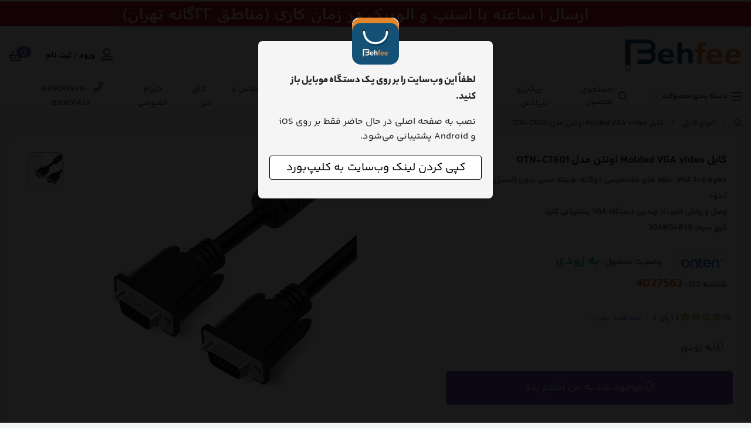

--- FILE ---
content_type: text/html; charset=utf-8
request_url: https://behfee.com/product/4027563
body_size: 45317
content:
<!DOCTYPE html>
<html dir="rtl" lang="fa-IR" class="top_banner_enabled webkit safari chrome mac mode_desktop service_1 site_montakhabnovin site_789452 plan_5 theme_7 theme_config_789452 module_shop module_2102 page_product access_0 level_0 lang_persian wide_on dir_rtl mode_smart mode_entry"> 
<head><template class='lazy-code'><!-- Google Tag Manager -->
<script>(function(w,d,s,l,i){w[l]=w[l]||[];w[l].push({'gtm.start':
new Date().getTime(),event:'gtm.js'});var f=d.getElementsByTagName(s)[0],
j=d.createElement(s),dl=l!='dataLayer'?'&l='+l:'';j.async=true;j.src=
'https://www.googletagmanager.com/gtm.js?id='+i+dl;f.parentNode.insertBefore(j,f);
})(window,document,'script','dataLayer','GTM-T62MMZR');</script>
<!-- End Google Tag Manager --></template>	<title>خرید ارزان ترین کابل VGA video اونتن✔ مدل OTN C7601 - سایت تخصصی فروش لوازم جانبی کامپیوتر،لپ تاپ و موبایل</title>
	<meta charset="utf-8">
	<meta http-equiv="X-UA-Compatible" content="IE=edge">
	<meta name="viewport" content="width=device-width, initial-scale=1, shrink-to-fit=no">
	
<!--[if lt IE 9]>
  <script src="https://oss.maxcdn.com/libs/html5shiv/3.7.0/html5shiv.js"></script>
  <script src="https://oss.maxcdn.com/libs/respond.js/1.4.2/respond.min.js"></script>
<![endif]-->
		<link rel="shortcut icon" href="https://cdnfa.com/montakhabnovin/e725/logo/12-removebg-preview.png" type="image/x-icon"><meta name="title" content="کابل  Molded VGA video اونتن مدل OTN-C7601" >
<meta property="og:title" content="کابل  Molded VGA video اونتن مدل OTN-C7601" >
<meta name="twitter:title" content="کابل  Molded VGA video اونتن مدل OTN-C7601" >
<meta name="description" content="اگر بدنبال یک کابل با کیفیت هستید شما میتوانید با قیمت ارزان و گارانتی بلند مدت کابل اونتن✔را از فروشگاه به فی خریداری نمایید." >
<meta name="twitter:description" content="اگر بدنبال یک کابل با کیفیت هستید شما میتوانید با قیمت ارزان و گارانتی بلند مدت کابل اونتن✔را از فروشگاه به فی خریداری نمایید." >
<meta property="og:description" content="اگر بدنبال یک کابل با کیفیت هستید شما میتوانید با قیمت ارزان و گارانتی بلند مدت کابل..." >
<link rel="canonical" href="https://behfee.com/product/4027563" >
<meta name="keywords" content="خرید کابل  Molded VGA video اونتن,خرید بهترین کابل های انتن با گارانتی بلند مدت,کابل های تبدیل ONTEN با ضمانت نامه,کابل های انتن با ارزان ترین قیمت و بهترین کیفیت,محصولات ارزان قیمت برند اونتن,محصولات ONTEN,نمایندگی فروش محصولات اونتن ,خرید و قیمت محصولات برند اونتن,خرید و قیمت محصولات برند ONTEN,قیمت و خرید بهترین محصولات اونتن,برند اونتن ,محصولات مرتبط با برند اونتن,OTN-C7601," >
<meta property="og:locale" content="fa_IR" >
<meta property="og:site_name" content="فروشگاه اینترنتی به فی Behfee" >
<meta property="og:type" content="article" >
<meta property="og:url" content="https://behfee.com/product/4027563" >
<meta name="twitter:card" content="summary_large_image" >
<meta name="twitter:url" content="https://behfee.com/product/4027563" >
<meta property="og:article:published_time" content="2022-02-09+033002:00:00Z" >
<meta property="og:article:modified_time" content="2022-02-16+033018:34:20Z" >
<meta name="date" content="2022-02-16 18:34:20 UTC" >
<link rel="image_src" href="https://cdnfa.com/montakhabnovin/e725/files/3981603.jpg" >
<meta property="og:image" content="https://cdnfa.com/montakhabnovin/e725/files/3981603.jpg" >
<meta property="og:image:secure_url" content="https://cdnfa.com/montakhabnovin/e725/files/3981603.jpg" >
<meta name="twitter:image" content="https://cdnfa.com/montakhabnovin/e725/files/3981603.jpg" >
<meta name="sailthru.image.thumb" content="https://cdnfa.com/montakhabnovin/e725/files/thumb/3981603.jpg" >
<meta name="sailthru.image.full" content="https://cdnfa.com/montakhabnovin/e725/files/3981603.jpg" >
<meta property="og:image:width" content="640" >
<meta property="og:image:height" content="480" >
<meta property="og:image:type" content="image/jpeg" >
<meta name="robots" content="index,follow,max-image-preview:large" >
<link rel="preconnect" href="https://s5.cdnfa.com">
<link rel="preconnect" href="https://s6.cdnfa.com">
<link rel="preconnect" href="https://cdnfa.com">
<link rel="dns-prefetch" href="https://s5.cdnfa.com">
<link rel="dns-prefetch" href="https://s6.cdnfa.com">
<link rel="dns-prefetch" href="https://cdnfa.com">
<!-- Google tag (gtag.js) -->
<script async src="https://www.googletagmanager.com/gtag/js?id=G-NDTERMVKPF"></script>
<script>
  window.dataLayer = window.dataLayer || [];
  function gtag(){dataLayer.push(arguments);}
  gtag('js', new Date());

  gtag('config', 'G-NDTERMVKPF');
</script>
<meta name="google-site-verification" content="ko0gBCAZEnMYxThhvf52oGpFejVXZVnBspLBI5KByTE" />

<script type="text/javascript" src="https://s1.mediaad.org/serve/74496/retargeting.js"async></script><link rel="apple-touch-icon" sizes="192x192" href="https://cdnfa.com/montakhabnovin/e725/mobile-banner/unnamed.webp">
<link rel="manifest" href="/manifest.json">
	<meta name="theme-color" content="#FFFFFF">
	<meta name="msapplication-navbutton-color" content="#FFFFFF">
	<meta name="apple-mobile-web-app-status-bar-style" content="#FFFFFF">
	<meta name="apple-mobile-web-app-capable" content="yes">
<link rel="stylesheet" type="text/css" href="https://cdnfa.com/src/global/css/bootstrap.rtl.4.2.1.css" >
<link rel="stylesheet" type="text/css" href="https://cdnfa.com/src/themes/theme_7/789452/theme.789452.rtl.css?1767346577" id='theme_style' >
<link rel="stylesheet" type="text/css" href="https://cdnfa.com/src/global/css/add-to-homescreen.css" >
<link rel="stylesheet" type="text/css" href="https://cdnfa.com/src/global/css/fontawesome5.7.2.css" >
<link rel="stylesheet" type="text/css" href="https://cdnfa.com/src/global/css/jquery.fancybox.css" >
<link rel="stylesheet" type="text/css" href="https://cdnfa.com/src/global/css/animate.4.1.1.css" >
<script type="application/ld+json">
[
    {
        "@context": "http://schema.org/",
        "@type": "Product",
        "name": "خرید ارزان ترین کابل VGA video اونتن✔ مدل OTN C7601",
        "productID": "4027563",
        "sku": "4027563",
        "description": "اگر بدنبال یک کابل با کیفیت هستید شما میتوانید با قیمت ارزان و گارانتی بلند مدت کابل اونتن✔را از فروشگاه به فی خریداری نمایید.",
        "image": [
            "https://cdnfa.com/montakhabnovin/e725/files/3981603.jpg",
            "https://cdnfa.com/montakhabnovin/e725/files/3981604.jpg"
        ],
        "brand": {
            "@type": "Brand",
            "name": "اونتن",
            "url": "https://behfee.com/brands/onten",
            "image": "https://cdnfa.com/montakhabnovin/e725/brand/22457_onten.jpg"
        },
        "category": [
            "تجهیزات ویدیویی و استودیویی",
            "انواع کابل VGA",
            "کابل VGA با قیمت مناسب",
            "انواع کابل",
            "تجهیزات ویدیویی و کنفرانس"
        ],
        "offers": {
            "@type": "Offer",
            "availability": "http://schema.org/OutOfStock",
            "price": 0,
            "priceCurrency": "IRR",
            "priceValidUntil": "2026-01-29",
            "url": "https://behfee.com/product/4027563",
            "shippingDetails": {
                "@type": "OfferShippingDetails",
                "shippingRate": {
                    "@type": "MonetaryAmount",
                    "value": 0,
                    "currency": "IRR"
                },
                "shippingDestination": {
                    "@type": "DefinedRegion",
                    "addressCountry": "IR"
                },
                "deliveryTime": {
                    "@type": "ShippingDeliveryTime",
                    "handlingTime": {
                        "@type": "QuantitativeValue",
                        "minValue": 7,
                        "maxValue": 15,
                        "unitCode": "d"
                    },
                    "transitTime": {
                        "@type": "QuantitativeValue",
                        "minValue": 2,
                        "maxValue": 4,
                        "unitCode": "d"
                    }
                }
            },
            "hasMerchantReturnPolicy": {
                "@type": "MerchantReturnPolicy",
                "applicableCountry": "IR",
                "returnPolicyCategory": "https://schema.org/MerchantReturnFiniteReturnWindow",
                "merchantReturnDays": 7,
                "returnMethod": "https://schema.org/ReturnByMail",
                "returnFees": "https://schema.org/FreeReturn"
            }
        },
        "aggregateRating": {
            "@type": "AggregateRating",
            "worstRating": 1,
            "bestRating": 5,
            "ratingValue": "5",
            "reviewCount": "1",
            "ratingCount": "1"
        },
        "review": {
            "@type": "Review",
            "reviewRating": {
                "@type": "Rating",
                "worstRating": 1,
                "bestRating": 5,
                "ratingValue": "5"
            },
            "author": {
                "@type": "Person",
                "name": "نسترن ارین منش"
            }
        }
    },
    {
        "@context": "http://schema.org",
        "@type": "BreadcrumbList",
        "itemListElement": [
            {
                "@type": "ListItem",
                "position": 1,
                "item": {
                    "@id": "https://behfee.com/",
                    "name": "صفحه اصلی"
                }
            },
            {
                "@type": "ListItem",
                "position": 2,
                "item": {
                    "@id": "https://behfee.com/category-cable",
                    "name": "انواع کابل"
                }
            }
        ]
    },
    {
        "@context": "https://schema.org",
        "@type": "Organization",
        "name": "فروشگاه اینترنتی به فی",
        "brand": {
            "@type": "Brand",
            "name": "فروشگاه اینترنتی به فی",
            "logo": "https://cdnfa.com/montakhabnovin/e725/logo/101-removebg-preview.png"
        },
        "logo": "https://cdnfa.com/montakhabnovin/e725/logo/101-removebg-preview.png",
        "image": "https://cdnfa.com/montakhabnovin/e725/logo/101-removebg-preview.png",
        "alternateName": [
            "Behfee"
        ],
        "description": "اگر بدنبال یک کابل با کیفیت هستید شما میتوانید با قیمت ارزان و گارانتی بلند مدت کابل اونتن✔را از فروشگاه به فی خریداری نمایید.",
        "url": "https://behfee.com/"
    }
]
</script>
<style type="text/css" media="screen">#box_comments{display:none;}.captcha{background-color: #fff;background-repeat: no-repeat;background-position: right;}
.input-group {
  display: flex !important;
  align-items: stretch !important;
  flex-wrap: nowrap !important;
}

.input-group > .form-control,
.input-group > .custom-select,
.input-group > .form-control-plaintext {
  position: relative !important;
  flex: 1 1 auto !important;
  width: 1% !important;
  min-width: 0 !important;
  margin-bottom: 0 !important;
}

.input-group-prepend,
.input-group-append {
  display: flex !important;
  align-items: center !important;
}

.input-group-prepend { margin-right: -1px !important; }
.input-group-append { margin-left: -1px !important; }

html[dir='rtl'] .input-group-prepend { order: 2; margin-right: 0; margin-left: -1px; }
html[dir='rtl'] .input-group-append { order: 1; margin-left: 0; margin-right: -1px; }

.banner-top .banner-image{background-image:url('https://cdnfa.com/montakhabnovin/e725/ersal/ersal.png');}
</style></head>
<body><template class='lazy-code'><!-- Google Tag Manager (noscript) -->
<noscript><iframe src="https://www.googletagmanager.com/ns.html?id=GTM-T62MMZR"
height="0" width="0" style="display:none;visibility:hidden"></iframe></noscript>
<!-- End Google Tag Manager (noscript) --></template>	<div id="loading">Loading...</div>
		


<div class="page">
<div class="">
<div class='wrapper clearfix'>

<!-- header -->
<!-- header -->
<header class='header-1'>
    <div class="container-fluid">
	    <!-- header top -->
	    <div class='header-top d-flex align-items-center justify-content-between'>
            <div class="section-logo">
                <a class="logo" href="https://behfee.com/">
          <div class="image">
        <img src="https://cdnfa.com/montakhabnovin/e725/logo/101-removebg-preview.png" alt="فروشگاه اینترنتی به فی Behfee" width="200" height="60">
      </div>
    </a>            </div>
            <div class="section-basket d-flex align-items-center">
                <div class="user-area">
    <i class="far fa-user-alt"></i>
    <ul class="user-links d-flex align-items-center justify-content-start" id="user-menu">
                <li><a href="https://behfee.com/signin" class="btn-dialog">ورود</a> <span>/</span> </li> 
        <li><a href="https://behfee.com/signup">ثبت نام</a></li>
            </ul>
</div> 
                
	<div class="basket-area">
		<div class="basket-toggle">
		    <i class="far fa-shopping-basket"></i>
			<span id="basket_items">0</span>
		</div>
		<div class="basket-menu">
			<div id="basket">
                	
				<ul class="basket-items">
								</ul>
				<div id="basket_free" >
				    <span class='svg s1'><svg xmlns="http://www.w3.org/2000/svg" viewBox="0 0 640 512"><path d="M560 223.1c-8.844 0-16 7.156-16 16v137.7c0 7.234-4.891 13.59-11.88 15.47L336 445.4V223.1c0-8.844-7.156-16-16-16s-16 7.156-16 16v221.4l-196.1-52.3C100.9 391.2 96 384.9 96 377.7v-137.7c0-8.844-7.156-16-16-16s-16 7.156-16 16v137.7c0 21.69 14.64 40.77 35.63 46.38l199.8 53.28C306.1 479.1 313 480 319.1 480s13.89-.9062 20.64-2.703l199.8-53.27C561.4 418.4 576 399.3 576 377.7v-137.7C576 231.1 568.8 223.1 560 223.1zM638.7 153.7l-48-112c-2.812-6.547-9.531-10.38-16.69-9.58L320 64L65.98 32.1C58.83 31.31 52.11 35.14 49.3 41.68l-48 112c-1.875 4.344-1.703 9.314 .4375 13.53c2.141 4.234 6.047 7.297 10.67 8.359l208 48.01C221.6 223.9 222.8 224 224 224c4.969 0 9.734-2.312 12.8-6.406L320 106.6l83.2 110.1C406.3 221.7 411 224 416 224c1.188 0 2.406-.1406 3.594-.4062l208-48.01c4.625-1.062 8.531-4.125 10.67-8.359C640.4 163 640.6 158 638.7 153.7zM217.5 190.1L38.25 148.7l35.72-83.35l216.7 27.08L217.5 190.1zM422.5 190.1l-73.2-97.62l216.7-27.08l35.72 83.35L422.5 190.1z"/></svg></span>				    <span>سبد خرید شما خالی است</span>
				</div>

			</div>
		</div>
	</div>
	
            </div>
	    </div>
     	<!-- /header top -->

	<!-- header primary -->
	<div class='header-primary clearfix'>
		<div class='header-primary-inner d-flex justify-content-between align-items-center'>
		    <div class="section-menu">
                <!-- header menu -->
                <div class='header-menu clearfix'>
        			<nav class='main-menu-inner clearfix'>
        				<div class="cats-menu">
        					<a class="cat-menu-toggle justify-content-start " href="#">
        						<span class='svg s1'><svg xmlns="http://www.w3.org/2000/svg" viewBox="0 0 448 512"><path d="M16 112h416c8.844 0 16-7.156 16-15.1S440.8 80 432 80h-416C7.156 80 0 87.16 0 95.1S7.156 112 16 112zM432 240h-416C7.156 240 0 247.2 0 256s7.156 16 16 16h416C440.8 272 448 264.8 448 256S440.8 240 432 240zM432 400h-416c-8.844 0-16 7.156-16 15.1S7.156 432 16 432h416c8.844 0 16-7.156 16-15.1S440.8 400 432 400z"/></svg></span>        						<span class="cat-menu-toggle-title">دسته بندی محصولات</span>
        						<i class="fal fa-angle-down"></i>
        					</a>
        					<div class="cats-menu-count clearfix">
        					    <ul class='menu-2 sf-arrows menu-arrows' id='menu_header'><!--home--><li><a class='page_264994 c-2102' href='https://behfee.com/offer'>تخفیفات</a></li><li class='deep-4'><a class='page_164601 c-2102' href='https://behfee.com/mobile-phone'>گوشی موبایل</a><ul><li><a class='page_164431 c-2102' href='https://behfee.com/mobile-phone/mobile-accessories'>لوازم جانبی موبایل</a><ul><li><a class='page_206331 c-2102' href='https://behfee.com/mobile-phone/mobile-accessories/mobile-accessories-category-by-brand'>لوازم جانبی بر اساس برند</a><ul><li><a class='page_206357 c-2102' href='https://behfee.com/mobile-phone/mobile-accessories/mobile-accessories-category-by-brand/types-of-samsung-mobile-accessories'>انواع لوازم جانبی موبایل های سامسونگ</a><ul><li><a class='page_228721 c-2102' href='https://behfee.com/mobile-phone/mobile-accessories/mobile-accessories-category-by-brand/types-of-samsung-mobile-accessories/samsung-galaxy-accessorize'>لوازم جانبی سامسونگ a31</a></li><li><a class='page_222350 c-2102' href='https://behfee.com/mobile-phone/mobile-accessories/mobile-accessories-category-by-brand/types-of-samsung-mobile-accessories/samsung-a01-mobile-accessories'>لوازم جانبی سامسونگ a01</a></li><li><a class='page_221674 c-2102' href='https://behfee.com/mobile-phone/mobile-accessories/mobile-accessories-category-by-brand/types-of-samsung-mobile-accessories/samsung-a20s-mobile-accessories'>لوازم جانبی سامسونگ a20s</a></li><li><a class='page_206869 c-2102' href='https://behfee.com/mobile-phone/mobile-accessories/mobile-accessories-category-by-brand/types-of-samsung-mobile-accessories/samsung-s10-mobile-accessories'>لوازم جانبی سامسونگ s10</a></li><li><a class='page_219636 c-2102' href='https://behfee.com/mobile-phone/mobile-accessories/mobile-accessories-category-by-brand/types-of-samsung-mobile-accessories/samsung-a71-mobile-accessories'>لوازم جانبی سامسونگ A71</a></li><li><a class='page_206868 c-2102' href='https://behfee.com/mobile-phone/mobile-accessories/mobile-accessories-category-by-brand/types-of-samsung-mobile-accessories/samsung-a50s-mobile-accessories'>لوازم جانبی سامسونگ a50s</a></li><li><a class='page_206859 c-2102' href='https://behfee.com/mobile-phone/mobile-accessories/mobile-accessories-category-by-brand/types-of-samsung-mobile-accessories/samsung-a30s-mobile-accessories'>لوازم جانبی سامسونگ a30s</a></li><li><a class='page_206858 c-2102' href='https://behfee.com/mobile-phone/mobile-accessories/mobile-accessories-category-by-brand/types-of-samsung-mobile-accessories/samsung-m10-mobile-accessories'>لوازم جانبی سامسونگ m10</a></li><li><a class='page_206857 c-2102' href='https://behfee.com/mobile-phone/mobile-accessories/mobile-accessories-category-by-brand/types-of-samsung-mobile-accessories/samsung-a10-mobile-accessories'>لوازم جانبی سامسونگ a10</a></li><li><a class='page_206854 c-2102' href='https://behfee.com/mobile-phone/mobile-accessories/mobile-accessories-category-by-brand/types-of-samsung-mobile-accessories/samsung-a30-mobile-accessories'>لوازم جانبی سامسونگ a30</a></li><li><a class='page_206828 c-2102' href='https://behfee.com/mobile-phone/mobile-accessories/mobile-accessories-category-by-brand/types-of-samsung-mobile-accessories/samsung-a70s-mobile-accessories'>لوازم جانبی سامسونگ a70s</a></li><li><a class='page_206368 c-2102' href='https://behfee.com/mobile-phone/mobile-accessories/mobile-accessories-category-by-brand/types-of-samsung-mobile-accessories/samsung-a51-mobile-accessories'>لوازم جانبی سامسونگ a51</a></li><li><a class='page_206744 c-2102' href='https://behfee.com/mobile-phone/mobile-accessories/mobile-accessories-category-by-brand/types-of-samsung-mobile-accessories/samsung-a70-mobile-accessories'>لوازم جانبی سامسونگ a70</a></li><li><a class='page_206381 c-2102' href='https://behfee.com/mobile-phone/mobile-accessories/mobile-accessories-category-by-brand/types-of-samsung-mobile-accessories/samsung-a80-mobile-accessories'>لوازم جانبی سامسونگ a80</a></li><li><a class='page_206380 c-2102' href='https://behfee.com/mobile-phone/mobile-accessories/mobile-accessories-category-by-brand/types-of-samsung-mobile-accessories/samsung-a20-mobile-accessories'>لوازم جانبی سامسونگ a20</a></li><li><a class='page_206378 c-2102' href='https://behfee.com/mobile-phone/mobile-accessories/mobile-accessories-category-by-brand/types-of-samsung-mobile-accessories/samsung-a10s-mobile-accessories'>لوازم جانبی سامسونگ a10s</a></li><li><a class='page_206367 c-2102' href='https://behfee.com/mobile-phone/mobile-accessories/mobile-accessories-category-by-brand/types-of-samsung-mobile-accessories/samsung-galaxy-a50-mobile-accessories'>لوازم جانبی سامسونگ a50</a></li></ul></li><li><a class='page_206356 c-2102' href='https://behfee.com/mobile-phone/mobile-accessories/mobile-accessories-category-by-brand/xiaomi-mobile-phone-accessories'>انواع لوازم جانبی موبایل های شیائومی</a><ul><li><a class='page_233126 c-2102' href='https://behfee.com/mobile-phone/mobile-accessories/mobile-accessories-category-by-brand/xiaomi-mobile-phone-accessories/redmi-note-9-pro-accessories'>لوازم جانبی Redmi note 9 Pro</a></li><li><a class='page_233124 c-2102' href='https://behfee.com/mobile-phone/mobile-accessories/mobile-accessories-category-by-brand/xiaomi-mobile-phone-accessories/redmi-note-9s-accessorio'>لوازم جانبی Redmi note 9s</a></li><li><a class='page_222351 c-2102' href='https://behfee.com/mobile-phone/mobile-accessories/mobile-accessories-category-by-brand/xiaomi-mobile-phone-accessories/xiaomi-redmi-8-accessories'>لوازم جانبی شیائومی Redmi 8</a></li><li><a class='page_206364 c-2102' href='https://behfee.com/mobile-phone/mobile-accessories/mobile-accessories-category-by-brand/xiaomi-mobile-phone-accessories/xiaomi-redmi-note-8-pro-accessories'>لوازم جانبی شیائومی redmi note 8 pro</a></li><li><a class='page_206361 c-2102' href='https://behfee.com/mobile-phone/mobile-accessories/mobile-accessories-category-by-brand/xiaomi-mobile-phone-accessories/xiaomi-mi-accessories-9-lite'>لوازم جانبی شیائومی mi 9 lite</a></li><li><a class='page_206366 c-2102' href='https://behfee.com/mobile-phone/mobile-accessories/mobile-accessories-category-by-brand/xiaomi-mobile-phone-accessories/xiaomi-accessories-mi-note-10'>لوازم جانبی شیائومی mi note 10</a></li><li><a class='page_206363 c-2102' href='https://behfee.com/mobile-phone/mobile-accessories/mobile-accessories-category-by-brand/xiaomi-mobile-phone-accessories/xiaomi-mi-accessories-a3'>لوازم جانبی شیائومی mi a3</a></li><li><a class='page_206362 c-2102' href='https://behfee.com/mobile-phone/mobile-accessories/mobile-accessories-category-by-brand/xiaomi-mobile-phone-accessories/xiaomi-redmi-note-8-accessories'>لوازم جانبی redmi note 8</a></li></ul></li><li><a class='page_206358 c-2102' href='https://behfee.com/mobile-phone/mobile-accessories/mobile-accessories-category-by-brand/nokia-mobile-phone-accessories'>انواع لوازم جانبی موبایل های نوکیا</a><ul><li><a class='page_206387 c-2102' href='https://behfee.com/mobile-phone/mobile-accessories/mobile-accessories-category-by-brand/nokia-mobile-phone-accessories/nokia-mobile-accessories-2-2'>لوازم جانبی نوکیا 2.2</a></li><li><a class='page_206386 c-2102' href='https://behfee.com/mobile-phone/mobile-accessories/mobile-accessories-category-by-brand/nokia-mobile-phone-accessories/nokia-mobile-accessories-6-2'>لوازم جانبی نوکیا 6.2</a></li><li><a class='page_206384 c-2102' href='https://behfee.com/mobile-phone/mobile-accessories/mobile-accessories-category-by-brand/nokia-mobile-phone-accessories/nokia-mobile-accessories-3-2'>لوازم جانبی نوکیا 3.2</a></li><li><a class='page_206383 c-2102' href='https://behfee.com/mobile-phone/mobile-accessories/mobile-accessories-category-by-brand/nokia-mobile-phone-accessories/nokia-mobile-accessories-7-2'>لوازم جانبی نوکیا 7.2</a></li></ul></li><li><a class='page_206359 c-2102' href='https://behfee.com/mobile-phone/mobile-accessories/mobile-accessories-category-by-brand/all-kinds-of-iphone-mobile-accessories'>انواع لوازم جانبی موبایل های ایفون</a><ul><li><a class='page_206856 c-2102' href='https://behfee.com/mobile-phone/mobile-accessories/mobile-accessories-category-by-brand/all-kinds-of-iphone-mobile-accessories/iphone-7plus-accessories'>لوازم جانبی آیفون 7 پلاس</a></li><li><a class='page_206449 c-2102' href='https://behfee.com/mobile-phone/mobile-accessories/mobile-accessories-category-by-brand/all-kinds-of-iphone-mobile-accessories/iphone-xs-max-accessories'>لوازم جانبی آیفون xs max</a></li><li><a class='page_206448 c-2102' href='https://behfee.com/mobile-phone/mobile-accessories/mobile-accessories-category-by-brand/all-kinds-of-iphone-mobile-accessories/iphone-10-mobile-accessories'>لوازم جانبی آیفون 10</a></li><li><a class='page_206447 c-2102' href='https://behfee.com/mobile-phone/mobile-accessories/mobile-accessories-category-by-brand/all-kinds-of-iphone-mobile-accessories/iphone-x-mobile-accessories'>لوازم جانبی آیفون x</a></li><li><a class='page_206388 c-2102' href='https://behfee.com/mobile-phone/mobile-accessories/mobile-accessories-category-by-brand/all-kinds-of-iphone-mobile-accessories/-accessories-mobile-iphone-11'>لوازم جانبی ایفون 11</a></li></ul></li><li><a class='page_206360 c-2102' href='https://behfee.com/mobile-phone/mobile-accessories/mobile-accessories-category-by-brand/huawei-mobile-phone-accessories'>انواع لوازم جانبی موبایل های هوآوی</a><ul><li><a class='page_206452 c-2102' href='https://behfee.com/mobile-phone/mobile-accessories/mobile-accessories-category-by-brand/huawei-mobile-phone-accessories/huawei-y9-prime-mobile-phone-accessories'>لوازم جانبی هواوی y9 prime</a></li><li><a class='page_206451 c-2102' href='https://behfee.com/mobile-phone/mobile-accessories/mobile-accessories-category-by-brand/huawei-mobile-phone-accessories/huawei-p30-lite-mobile-phone-accessories'>لوازم جانبی هواوی p30 lite</a></li><li><a class='page_206450 c-2102' href='https://behfee.com/mobile-phone/mobile-accessories/mobile-accessories-category-by-brand/huawei-mobile-phone-accessories/huawei-p30-mobile-phone-accessories'>لوازم جانبی هواوی p30</a></li></ul></li></ul></li><li><a class='page_164382 c-2102' href='https://behfee.com/mobile-phone/mobile-accessories/glass-screen-protector'>گلس و محافظ صفحه نمایش گوشی</a><ul><li><a class='page_206557 c-2102' href='https://behfee.com/mobile-phone/mobile-accessories/glass-screen-protector/glass-by-brand'>گلس بر اساس برند</a><ul><li><a class='page_206453 c-2102' href='https://behfee.com/mobile-phone/mobile-accessories/glass-screen-protector/glass-by-brand/types-of-samsung-mobile-glasses'>انواع گلس گوشی های سامسونگ</a></li><li><a class='page_206454 c-2102' href='https://behfee.com/mobile-phone/mobile-accessories/glass-screen-protector/glass-by-brand/xiaomi-mobile-glasses'>انواع گلس گوشی های شیائومی</a></li><li><a class='page_206455 c-2102' href='https://behfee.com/mobile-phone/mobile-accessories/glass-screen-protector/glass-by-brand/nokia-mobile-glasses'>انواع گلس گوشی های نوکیا</a></li><li><a class='page_206456 c-2102' href='https://behfee.com/mobile-phone/mobile-accessories/glass-screen-protector/glass-by-brand/types-of-iphone-glasses'>انواع گلس گوشی های ایفون</a></li><li><a class='page_206466 c-2102' href='https://behfee.com/mobile-phone/mobile-accessories/glass-screen-protector/glass-by-brand/types-of-lg-mobile-phones'>انواع گلس گوشی های ال جی</a></li><li><a class='page_206457 c-2102' href='https://behfee.com/mobile-phone/mobile-accessories/glass-screen-protector/glass-by-brand/huawei-mobile-glasses'>انواع گلس گوشی های هواوی</a></li></ul></li><li><a class='page_206500 c-2102' href='https://behfee.com/mobile-phone/mobile-accessories/glass-screen-protector/glass-based-material'>گلس بر اساس جنس</a><ul><li><a class='page_206855 c-2102' href='https://behfee.com/mobile-phone/mobile-accessories/glass-screen-protector/glass-based-material/3d-glasses'>گلس های 3 لایه</a></li><li><a class='page_206853 c-2102' href='https://behfee.com/mobile-phone/mobile-accessories/glass-screen-protector/glass-based-material/9d-glasses'>گلس های 9 لایه</a></li><li><a class='page_206506 c-2102' href='https://behfee.com/mobile-phone/mobile-accessories/glass-screen-protector/glass-based-material/uv-glasses'>گلس های UV</a></li><li><a class='page_206505 c-2102' href='https://behfee.com/mobile-phone/mobile-accessories/glass-screen-protector/glass-based-material/nano-liquid-glasses'>گلس های نانو مایع</a></li><li><a class='page_206504 c-2102' href='https://behfee.com/mobile-phone/mobile-accessories/glass-screen-protector/glass-based-material/frosted-glasses'>گلس های مات</a></li><li><a class='page_206503 c-2102' href='https://behfee.com/mobile-phone/mobile-accessories/glass-screen-protector/glass-based-material/privacy-glass'>گلس های پرایوسی - حریم شخصی</a></li><li><a class='page_206502 c-2102' href='https://behfee.com/mobile-phone/mobile-accessories/glass-screen-protector/glass-based-material/nanotechnology-glass'>گلس های نانو</a></li><li><a class='page_206501 c-2102' href='https://behfee.com/mobile-phone/mobile-accessories/glass-screen-protector/glass-based-material/ceramic-glass'>گلس های سرامیکی</a></li></ul></li></ul></li><li><a class='page_164407 c-2102' href='https://behfee.com/mobile-phone/mobile-accessories/power-bank'>پاوربانک</a><ul><li><a class='page_206660 c-2102' href='https://behfee.com/mobile-phone/mobile-accessories/power-bank/powerbank-types-by-brand'>انواع پاوربانک بر اساس برند</a><ul><li><a class='page_207148 c-2102' href='https://behfee.com/mobile-phone/mobile-accessories/power-bank/powerbank-types-by-brand/havit-powerbank'>پاوربانک هویت</a></li><li><a class='page_207130 c-2102' href='https://behfee.com/mobile-phone/mobile-accessories/power-bank/powerbank-types-by-brand/x-cell-powerbank'>پاوربانک ایکس سل</a></li><li><a class='page_207118 c-2102' href='https://behfee.com/mobile-phone/mobile-accessories/power-bank/powerbank-types-by-brand/andromedia-powerbank'>پاوربانک اندرومدیا</a></li><li><a class='page_207116 c-2102' href='https://behfee.com/mobile-phone/mobile-accessories/power-bank/powerbank-types-by-brand/adata-powerbank'>پاوربانک ای‌ دیتا</a></li><li><a class='page_207106 c-2102' href='https://behfee.com/mobile-phone/mobile-accessories/power-bank/powerbank-types-by-brand/philips-powerbank'>پاوربانک فیلیپس</a></li><li><a class='page_207101 c-2102' href='https://behfee.com/mobile-phone/mobile-accessories/power-bank/powerbank-types-by-brand/naztech-powerbank'>پاوربانک نزتک</a></li><li><a class='page_207089 c-2102' href='https://behfee.com/mobile-phone/mobile-accessories/power-bank/powerbank-types-by-brand/rapoo-powerbank'>پاوربانک رپو</a></li><li><a class='page_207065 c-2102' href='https://behfee.com/mobile-phone/mobile-accessories/power-bank/powerbank-types-by-brand/orico-powerbank'>پاوربانک اوریکو</a></li><li><a class='page_207061 c-2102' href='https://behfee.com/mobile-phone/mobile-accessories/power-bank/powerbank-types-by-brand/borofone-powerbank'>پاوربانک بروفون</a></li><li><a class='page_207060 c-2102' href='https://behfee.com/mobile-phone/mobile-accessories/power-bank/powerbank-types-by-brand/samsung-powerbank'>پاوربانک سامسونگ</a></li><li><a class='page_206925 c-2102' href='https://behfee.com/mobile-phone/mobile-accessories/power-bank/powerbank-types-by-brand/tp-link-powerbank'>پاوربانک تی پی لینک</a></li><li><a class='page_206923 c-2102' href='https://behfee.com/mobile-phone/mobile-accessories/power-bank/powerbank-types-by-brand/pierre-cardin-powerbank'>پاوربانک پیرکاردین</a></li><li><a class='page_206906 c-2102' href='https://behfee.com/mobile-phone/mobile-accessories/power-bank/powerbank-types-by-brand/d-link-powerbank'>پاوربانک دی لینک</a></li><li><a class='page_206707 c-2102' href='https://behfee.com/mobile-phone/mobile-accessories/power-bank/powerbank-types-by-brand/powerbank-remax'>پاوربانک ریمکس</a></li><li><a class='page_206706 c-2102' href='https://behfee.com/mobile-phone/mobile-accessories/power-bank/powerbank-types-by-brand/powerbank-anker'>پاوربانک انکر</a></li><li><a class='page_206705 c-2102' href='https://behfee.com/mobile-phone/mobile-accessories/power-bank/powerbank-types-by-brand/powerbank-tsco'>پاوربانک تسکو</a></li><li><a class='page_206696 c-2102' href='https://behfee.com/mobile-phone/mobile-accessories/power-bank/powerbank-types-by-brand/xiaomi-powerbank'>پاوربانک شیائومی</a></li></ul></li><li><a class='page_206714 c-2102' href='https://behfee.com/mobile-phone/mobile-accessories/power-bank/powerbank-storage-capacity'>پاوربانک ظرفیت ذخیره سازی</a><ul><li><a class='page_206715 c-2102' href='https://behfee.com/mobile-phone/mobile-accessories/power-bank/powerbank-storage-capacity/powerbank-under-5000-mah'>پاوربانک زیر 5000 میلی امپر ساعت</a></li><li><a class='page_206716 c-2102' href='https://behfee.com/mobile-phone/mobile-accessories/power-bank/powerbank-storage-capacity/powerbank-5000-mah'>پاوربانک 5000 میلی امپر ساعت</a></li><li><a class='page_206924 c-2102' href='https://behfee.com/mobile-phone/mobile-accessories/power-bank/powerbank-storage-capacity/powerbank-6000-mah'>پاوربانک 6000 میلی امپر ساعت</a></li><li><a class='page_207147 c-2102' href='https://behfee.com/mobile-phone/mobile-accessories/power-bank/powerbank-storage-capacity/powerbank-70000-mah'>پاوربانک 7000 میلی امپر ساعت</a></li><li><a class='page_207090 c-2102' href='https://behfee.com/mobile-phone/mobile-accessories/power-bank/powerbank-storage-capacity/powerbank-8000-mah'>پاوربانک 8000 میلی امپر ساعت</a></li><li><a class='page_206717 c-2102' href='https://behfee.com/mobile-phone/mobile-accessories/power-bank/powerbank-storage-capacity/powerbank-10000-mah'>پاوربانک 10000میلی امپر ساعت</a></li><li><a class='page_207129 c-2102' href='https://behfee.com/mobile-phone/mobile-accessories/power-bank/powerbank-storage-capacity/powerbank-11000-mah'>پاوربانک 11000 میلی امپر ساعت</a></li><li><a class='page_207007 c-2102' href='https://behfee.com/mobile-phone/mobile-accessories/power-bank/powerbank-storage-capacity/powerbank-12000-mah'>پاوربانک 12000 میلی امپر ساعت</a></li><li><a class='page_207063 c-2102' href='https://behfee.com/mobile-phone/mobile-accessories/power-bank/powerbank-storage-capacity/powerbank-13000-mah'>پاوربانک 13000 میلی امپر ساعت</a></li><li><a class='page_207119 c-2102' href='https://behfee.com/mobile-phone/mobile-accessories/power-bank/powerbank-storage-capacity/powerbank-14000-mah'>پاوربانک 14000 میلی امپر ساعت</a></li><li><a class='page_206718 c-2102' href='https://behfee.com/mobile-phone/mobile-accessories/power-bank/powerbank-storage-capacity/powerbank-15000-mah'>پاوربانک 15000 میلی امپر ساعت</a></li><li><a class='page_207104 c-2102' href='https://behfee.com/mobile-phone/mobile-accessories/power-bank/powerbank-storage-capacity/powerbank-16000-mah'>پاوربانک 16000 میلی امپر ساعت</a></li><li><a class='page_207120 c-2102' href='https://behfee.com/mobile-phone/mobile-accessories/power-bank/powerbank-storage-capacity/powerbank-18000-mah'>پاوربانک 18000 میلی امپر ساعت</a></li><li><a class='page_206719 c-2102' href='https://behfee.com/mobile-phone/mobile-accessories/power-bank/powerbank-storage-capacity/powerbank-20000-mah'>پاوربانک 20000 میلی امپر ساعت</a></li><li><a class='page_207091 c-2102' href='https://behfee.com/mobile-phone/mobile-accessories/power-bank/powerbank-storage-capacity/powerbank-30000-mah'>پاوربانک 30000 میلی امپر ساعت</a></li><li><a class='page_207066 c-2102' href='https://behfee.com/mobile-phone/mobile-accessories/power-bank/powerbank-storage-capacity/powerbank-50000-mah'>پاوربانک 50000 میلی امپر ساعت</a></li></ul></li><li><a class='page_206708 c-2102' href='https://behfee.com/mobile-phone/mobile-accessories/power-bank/powerbank-based-on-the-number-of-output-ports'>پاوربانک بر اساس تعداد پورت خروجی</a><ul><li><a class='page_206926 c-2102' href='https://behfee.com/mobile-phone/mobile-accessories/power-bank/powerbank-based-on-the-number-of-output-ports/powerbank-with-1-lightining-port'>پاوربانک با یک پورت لایتنینگ</a></li><li><a class='page_206712 c-2102' href='https://behfee.com/mobile-phone/mobile-accessories/power-bank/powerbank-based-on-the-number-of-output-ports/powerbank-with-1-port-type-c'>پاوربانک با یک پورت Type-c</a></li><li><a class='page_206713 c-2102' href='https://behfee.com/mobile-phone/mobile-accessories/power-bank/powerbank-based-on-the-number-of-output-ports/powerbank-with-2-port-type-c'>پاوربانک با دو پورت Type-c</a></li><li><a class='page_206709 c-2102' href='https://behfee.com/mobile-phone/mobile-accessories/power-bank/powerbank-based-on-the-number-of-output-ports/powerbank-with-1-usb-port'>پاوربانک با یک پورت USB</a></li><li><a class='page_206710 c-2102' href='https://behfee.com/mobile-phone/mobile-accessories/power-bank/powerbank-based-on-the-number-of-output-ports/powerbank-with-two-usb-ports'>پاوربانک با دو پورت USB</a></li><li><a class='page_207103 c-2102' href='https://behfee.com/mobile-phone/mobile-accessories/power-bank/powerbank-based-on-the-number-of-output-ports/powerbank-with-tree-usb-ports'>پاوربانک با سه پورت USB</a></li><li><a class='page_207077 c-2102' href='https://behfee.com/mobile-phone/mobile-accessories/power-bank/powerbank-based-on-the-number-of-output-ports/powerbank-with-four-usb-ports'>پاوربانک با چهار و بیش از چهار پورت USB</a></li></ul></li></ul></li><li><a class='page_164579 c-2102' href='https://behfee.com/mobile-phone/mobile-accessories/phone-case'>قاب گوشی</a><ul><li><a class='page_206538 c-2102' href='https://behfee.com/mobile-phone/mobile-accessories/phone-case/material-based-mobile-phone-case'>قاب گوشی بر اساس جنس</a><ul><li><a class='page_206870 c-2102' href='https://behfee.com/mobile-phone/mobile-accessories/phone-case/material-based-mobile-phone-case/mobile-phone-jelly-cover'>قاب های ژله‌ای گوشی</a></li><li><a class='page_206556 c-2102' href='https://behfee.com/mobile-phone/mobile-accessories/phone-case/material-based-mobile-phone-case/mobile-phone-metal-covers'>قاب های فلزی</a></li><li><a class='page_206555 c-2102' href='https://behfee.com/mobile-phone/mobile-accessories/phone-case/material-based-mobile-phone-case/mobile-phone-leather-covers'>قاب های چرمی گوشی</a></li><li><a class='page_206554 c-2102' href='https://behfee.com/mobile-phone/mobile-accessories/phone-case/material-based-mobile-phone-case/mobile-phone-wooden-cover'>قاب های های چوبی گوشی</a></li><li><a class='page_206553 c-2102' href='https://behfee.com/mobile-phone/mobile-accessories/phone-case/material-based-mobile-phone-case/mobile-phone-carbon-fiber-covers'>قاب های فیبر کربن گوشی</a></li><li><a class='page_206552 c-2102' href='https://behfee.com/mobile-phone/mobile-accessories/phone-case/material-based-mobile-phone-case/mobile-phone-silicone-covers'>قاب های سیلیکونی گوشی</a></li><li><a class='page_206551 c-2102' href='https://behfee.com/mobile-phone/mobile-accessories/phone-case/material-based-mobile-phone-case/mobile-phone-hybrid-covers'>قاب های هیبرید گوشی</a></li><li><a class='page_206550 c-2102' href='https://behfee.com/mobile-phone/mobile-accessories/phone-case/material-based-mobile-phone-case/mobile-phone-polyurethane-covers'>قاب های پلی یورتان گوشی</a></li><li><a class='page_206548 c-2102' href='https://behfee.com/mobile-phone/mobile-accessories/phone-case/material-based-mobile-phone-case/28-5000-mobile-phone-plastic-cover'>قاب های پلاستیکی گوشی</a></li><li><a class='page_206549 c-2102' href='https://behfee.com/mobile-phone/mobile-accessories/phone-case/material-based-mobile-phone-case/mobile-phone-polycarbonate-covers'>قاب های پلی کربنات گوشی</a></li></ul></li></ul></li><li><a class='page_206983 c-2102' href='https://behfee.com/mobile-phone/mobile-accessories/handle-and-holder-for-mobile'>دسته و پایه نگهدارنده موبایل</a><ul><li><a class='page_164381 c-2102' href='https://behfee.com/mobile-phone/mobile-accessories/handle-and-holder-for-mobile/monopod'>مونوپاد</a></li><li><a class='page_164383 c-2102' href='https://behfee.com/mobile-phone/mobile-accessories/handle-and-holder-for-mobile/holder-mobile'>هولدر موبایل</a></li></ul></li><li><a class='page_207805 c-2102' href='https://behfee.com/mobile-phone/mobile-accessories/air-pods-and-in-ear-headphones-mobile-phone'>انواع هندزفری و ایرپاد</a><ul><li><a class='page_212496 c-2102' href='https://behfee.com/mobile-phone/mobile-accessories/air-pods-and-in-ear-headphones-mobile-phone/category-airpods'>انواع ایرپاد</a><ul><li><a class='page_212500 c-2102' href='https://behfee.com/mobile-phone/mobile-accessories/air-pods-and-in-ear-headphones-mobile-phone/category-airpods/apple-airpods'>ایرپاد اپل</a></li><li><a class='page_212498 c-2102' href='https://behfee.com/mobile-phone/mobile-accessories/air-pods-and-in-ear-headphones-mobile-phone/category-airpods/samsung-airpods'>ایرپاد سامسونگ</a></li><li><a class='page_212497 c-2102' href='https://behfee.com/mobile-phone/mobile-accessories/air-pods-and-in-ear-headphones-mobile-phone/category-airpods/xiaomi-airpods'>ایرپاد شیائومی</a></li></ul></li><li><a class='page_212495 c-2102' href='https://behfee.com/mobile-phone/mobile-accessories/air-pods-and-in-ear-headphones-mobile-phone/category-handsfree'>انواع هندزفری</a><ul><li><a class='page_212494 c-2102' href='https://behfee.com/mobile-phone/mobile-accessories/air-pods-and-in-ear-headphones-mobile-phone/category-handsfree/wired-handsfree'>هندزفری با سیم</a></li><li><a class='page_212492 c-2102' href='https://behfee.com/mobile-phone/mobile-accessories/air-pods-and-in-ear-headphones-mobile-phone/category-handsfree/handsfree-bluetooth'>هندزفری بلوتوث</a></li></ul></li></ul></li><li><a class='page_164379 c-2102' href='https://behfee.com/mobile-phone/mobile-accessories/mobile-adaptor-charges'>انواع آداپتور و شارژر موبایل</a><ul><li><a class='page_164406 c-2102' href='https://behfee.com/mobile-phone/mobile-accessories/mobile-adaptor-charges/car-charger'>شارژر فندکی ماشین</a><ul><li><a class='page_206974 c-2102' href='https://behfee.com/mobile-phone/mobile-accessories/mobile-adaptor-charges/car-charger/single-port-car-charger'>شارژر ماشین تک پورت</a></li><li><a class='page_206975 c-2102' href='https://behfee.com/mobile-phone/mobile-accessories/mobile-adaptor-charges/car-charger/two-port-car-charger'>شارژر ماشین دو پورت</a></li></ul></li><li><a class='page_206970 c-2102' href='https://behfee.com/mobile-phone/mobile-accessories/mobile-adaptor-charges/wall-chargers'>شارژر دیواری</a><ul><li><a class='page_206982 c-2102' href='https://behfee.com/mobile-phone/mobile-accessories/mobile-adaptor-charges/wall-chargers/fast-charging-wall-charger'>شارژر دیواری با قابلیت شارژ سریع</a></li><li><a class='page_206981 c-2102' href='https://behfee.com/mobile-phone/mobile-accessories/mobile-adaptor-charges/wall-chargers/cordless-wall-charger'>شارژر دیواری بدون کابل</a></li><li><a class='page_206980 c-2102' href='https://behfee.com/mobile-phone/mobile-accessories/mobile-adaptor-charges/wall-chargers/wall-charger-with-cable'>شارژر دیواری با کابل</a></li><li><a class='page_206979 c-2102' href='https://behfee.com/mobile-phone/mobile-accessories/mobile-adaptor-charges/wall-chargers/anker-wall-charger'>شارژر دیواری انکر</a></li><li><a class='page_206978 c-2102' href='https://behfee.com/mobile-phone/mobile-accessories/mobile-adaptor-charges/wall-chargers/tsco-wall-charger'>شارژر دیواری تسکو</a></li><li><a class='page_206977 c-2102' href='https://behfee.com/mobile-phone/mobile-accessories/mobile-adaptor-charges/wall-chargers/xiaomi-wall-charger'>شارژر دیواری شیائومی</a></li></ul></li><li><a class='page_206972 c-2102' href='https://behfee.com/mobile-phone/mobile-accessories/mobile-adaptor-charges/multiport-usb-chargers'>شارژر USB چند پورت</a></li><li><a class='page_206971 c-2102' href='https://behfee.com/mobile-phone/mobile-accessories/mobile-adaptor-charges/wireless-chargers'>شارژر بیسیم</a><ul><li><a class='page_206976 c-2102' href='https://behfee.com/mobile-phone/mobile-accessories/mobile-adaptor-charges/wireless-chargers/samsung-wireless-charger'>شارژر بی سیم سامسونگ</a></li></ul></li></ul></li><li><a class='page_164582 c-2102' href='https://behfee.com/mobile-phone/mobile-accessories/mobile-battery'>باتری موبایل</a></li><li><a class='page_164420 c-2102' href='https://behfee.com/mobile-phone/mobile-accessories/touch-pen'>قلم تاچ</a></li></ul></li></ul></li><li class='deep-3'><a class='page_164443 c-2102' href='https://behfee.com/laptop'>لپ تاپ</a><ul><li><a class='page_194284 c-2102' href='https://behfee.com/laptop/laptop-parts'>قطعات لپ تاپ</a><ul><li><a class='page_194309 c-2102' href='https://behfee.com/laptop/laptop-parts/cable-va-convert-lap-top'>کابل و تبدیل لپ تاپ</a></li><li><a class='page_194308 c-2102' href='https://behfee.com/laptop/laptop-parts/laptop-cooling-fan'>فن لپ تاپ</a></li><li><a class='page_194307 c-2102' href='https://behfee.com/laptop/laptop-parts/laptop-touch-pad'>تاچ پد لپ تاپ</a></li><li><a class='page_194298 c-2102' href='https://behfee.com/laptop/laptop-parts/laptop-usb-port-jack-socket'>جک یو اس بی لپ تاپ</a></li><li><a class='page_194297 c-2102' href='https://behfee.com/laptop/laptop-parts/laptop-motherboard'>مادربرد لپ تاپ</a></li><li><a class='page_194296 c-2102' href='https://behfee.com/laptop/laptop-parts/flat-cable'>کابل فلت لپ تاپ</a></li><li><a class='page_194295 c-2102' href='https://behfee.com/laptop/laptop-parts/laptop-keyboard'>کیبورد لپ تاپ</a></li><li><a class='page_194294 c-2102' href='https://behfee.com/laptop/laptop-parts/lcd-hinges'>لولای لپ تاپ</a></li><li><a class='page_194293 c-2102' href='https://behfee.com/laptop/laptop-parts/laptop-screen'>صفحه نمایش لپ تاپ</a></li><li><a class='page_194291 c-2102' href='https://behfee.com/laptop/laptop-parts/cooling-pad'>پایه و خنک کننده لپ تاپ</a></li><li><a class='page_194290 c-2102' href='https://behfee.com/laptop/laptop-parts/laptop-adapter'>آداپتور لپ تاپ</a></li><li><a class='page_194289 c-2102' href='https://behfee.com/laptop/laptop-parts/laptop-adapter-meghdad'>باتری لپ تاپ</a></li><li><a class='page_194288 c-2102' href='https://behfee.com/laptop/laptop-parts/laptop-drive'>درایور لپ تاپ</a></li><li><a class='page_194287 c-2102' href='https://behfee.com/laptop/laptop-parts/laptop-memory'>رم لپ تاپ</a></li><li><a class='page_194285 c-2102' href='https://behfee.com/laptop/laptop-parts/hard-drive'>هارد لپ تاپ</a></li></ul></li><li><a class='page_164412 c-2102' href='https://behfee.com/laptop/laptop-accessories'>لوازم جانبی لپ تاپ</a><ul><li><a class='page_164495 c-2102' href='https://behfee.com/laptop/laptop-accessories/lcd-cleaner'>تمیزکننده LCD</a></li><li><a class='page_164462 c-2102' href='https://behfee.com/laptop/laptop-accessories/optical-drive-for-laptop'>درایو نوری لپ تاپ</a></li><li><a class='page_164476 c-2102' href='https://behfee.com/laptop/laptop-accessories/hdd-caddy'>کدی و براکت هارد</a></li><li><a class='page_164365 c-2102' href='https://behfee.com/laptop/laptop-accessories/tablet-keyboard'>کیبورد تبلت</a></li><li><a class='page_164376 c-2102' href='https://behfee.com/laptop/laptop-accessories/coolpad'>کول پد</a></li><li><a class='page_164377 c-2102' href='https://behfee.com/laptop/laptop-accessories/laptop-battery'>باتری لپ تاپ</a></li><li><a class='page_164378 c-2102' href='https://behfee.com/laptop/laptop-accessories/laptop-adaptor-charger'>آداپتور و شارژر لپ تاپ</a></li><li><a class='page_341024 c-2102' href='https://behfee.com/laptop/laptop-accessories/accessories-janebi-lap-top'>لوازم جانبی لپ تاپ</a></li></ul></li><li><a class='page_164380 c-2102' href='https://behfee.com/laptop/bag-cover'>کیف و کوله و کاور</a><ul><li><a class='page_194292 c-2102' href='https://behfee.com/laptop/bag-cover/laptop-bag'>کیف لپ تاپ</a></li><li><a class='page_495712 c-2102' href='https://behfee.com/laptop/bag-cover/kolh'>کوله لپ تاپ</a></li></ul></li></ul></li><li class='deep-4'><a class='page_164355 c-2102' href='https://behfee.com/computer'>کامپیوتر</a><ul><li><a class='page_164354 c-2102' href='https://behfee.com/computer/accessories'>لوازم جانبی کامپیوتر</a><ul><li><a class='page_164363 c-2102' href='https://behfee.com/computer/accessories/keyboard-with-mouse'>مجموعه ماوس و کیبورد</a><ul><li><a class='page_207770 c-2102' href='https://behfee.com/computer/accessories/keyboard-with-mouse/ergonomic-computer-mouse-and-keyboard'>موس و کیبورد ارگونومیک کامپیوتر</a></li><li><a class='page_207769 c-2102' href='https://behfee.com/computer/accessories/keyboard-with-mouse/wired-computer-mouse-and-keyboard'>موس و کیبورد باسیم کامپیوتر</a></li><li><a class='page_207768 c-2102' href='https://behfee.com/computer/accessories/keyboard-with-mouse/wireless-computer-mouse-and-keyboard'>موس و کیبورد وایرلس کامپیوتر</a></li><li><a class='page_207767 c-2102' href='https://behfee.com/computer/accessories/keyboard-with-mouse/gaming-computer-mouse-and-keyboard'>موس و کیبورد گیمینگ کامپیوتر</a></li></ul></li><li><a class='page_727341 c-2102' href='https://behfee.com/computer/accessories/headset-headphone-handsfree'>هدست، هدفون و هندزفری</a></li><li><a class='page_164366 c-2102' href='https://behfee.com/computer/accessories/speakers'>اسپیکر</a><ul><li><a class='page_207863 c-2102' href='https://behfee.com/computer/accessories/speakers/speaker-outdoor'>اسپیکر کوه</a></li><li><a class='page_207861 c-2102' href='https://behfee.com/computer/accessories/speakers/mini-speaker'>اسپیکر مینی</a></li><li><a class='page_207860 c-2102' href='https://behfee.com/computer/accessories/speakers/wireless-speaker'>اسپیکر بلوتوثی</a></li><li><a class='page_207859 c-2102' href='https://behfee.com/computer/accessories/speakers/wired-speaker'>اسپیکر باسیم</a></li></ul></li><li><a class='page_164449 c-2102' href='https://behfee.com/computer/accessories/mouse'>ماوس</a><ul><li><a class='page_207774 c-2102' href='https://behfee.com/computer/accessories/mouse/ergonomic-computer-mouse'>موس ارگونومیک کامپیوتر</a></li><li><a class='page_207772 c-2102' href='https://behfee.com/computer/accessories/mouse/computer-laser-mouse'>موس لیزری کامپیوتر</a></li><li><a class='page_207771 c-2102' href='https://behfee.com/computer/accessories/mouse/optical-computer-mouse'>ماوس اپتیکال کامپیوتر</a></li><li><a class='page_164357 c-2102' href='https://behfee.com/computer/accessories/mouse/wired-mouse'>ماوس باسیم کامپیوتر</a></li><li><a class='page_164356 c-2102' href='https://behfee.com/computer/accessories/mouse/wireless-mouse'>موس بیسیم کامپیوتر</a></li><li><a class='page_164370 c-2102' href='https://behfee.com/computer/accessories/mouse/gaming-mouses'>موس گیمینگ کامپیوتر</a></li></ul></li><li><a class='page_207752 c-2102' href='https://behfee.com/computer/accessories/category-computer-keyboard'>کیبورد کامپیوتر</a><ul><li><a class='page_208798 c-2102' href='https://behfee.com/computer/accessories/category-computer-keyboard/folding-computer-keyboard'>کیبورد تاشو کامپیوتر</a></li><li><a class='page_208797 c-2102' href='https://behfee.com/computer/accessories/category-computer-keyboard/jelly-computer-keyboard'>کیبورد ژله ای کامپیوتر</a></li><li><a class='page_207864 c-2102' href='https://behfee.com/computer/accessories/category-computer-keyboard/wireless-computer-keyboard'>کیبورد بیسیم کامپیوتر</a></li><li><a class='page_207756 c-2102' href='https://behfee.com/computer/accessories/category-computer-keyboard/computer-mechanical-keyboards'>کیبوردهای مکانیکی کامپیوتر</a></li><li><a class='page_207755 c-2102' href='https://behfee.com/computer/accessories/category-computer-keyboard/multimedia-computer-keyboards'>کیبوردهای مالتی مدیا کامپیوتر</a></li><li><a class='page_164369 c-2102' href='https://behfee.com/computer/accessories/category-computer-keyboard/gaming-keyboards'>کیبوردهای گیمینگ کامپیوتر</a></li><li><a class='page_164358 c-2102' href='https://behfee.com/computer/accessories/category-computer-keyboard/keyboard'>کیبورد باسیم کامپیوتر</a></li></ul></li><li><a class='page_207794 c-2102' href='https://behfee.com/computer/accessories/computer-headphones'>انواع هدفون کامپیوتر</a><ul><li><a class='page_213002 c-2102' href='https://behfee.com/computer/accessories/computer-headphones/virtual-reality-headset'>هدست واقعیت مجازی</a></li><li><a class='page_212502 c-2102' href='https://behfee.com/computer/accessories/computer-headphones/gaming-pc-headset'>هدست گیمینگ</a></li><li><a class='page_207815 c-2102' href='https://behfee.com/computer/accessories/computer-headphones/computer-headset'>هدست کامپیوتر</a></li><li><a class='page_207796 c-2102' href='https://behfee.com/computer/accessories/computer-headphones/over-ear-headphones-computer'>هدفون دور گوش</a></li><li><a class='page_207795 c-2102' href='https://behfee.com/computer/accessories/computer-headphones/on-ear-headphones-computer'>هدفون روی گوش</a></li><li><a class='page_207832 c-2102' href='https://behfee.com/computer/accessories/computer-headphones/computer-gaming-headphones'>هدفون گیمینگ کامپیوتر</a></li><li><a class='page_207806 c-2102' href='https://behfee.com/computer/accessories/computer-headphones/computer-wireless-headphones'>هدفون بیسیم کامپیوتر</a></li><li><a class='page_212684 c-2102' href='https://behfee.com/computer/accessories/computer-headphones/wired-pc-headphone'>هدفون باسیم کامپیوتر</a></li></ul></li><li><a class='page_164374 c-2102' href='https://behfee.com/computer/accessories/mousepad'>انواع ماوس پد</a><ul><li><a class='page_208796 c-2102' href='https://behfee.com/computer/accessories/mousepad/professional-mouse-pad'>موس پد حرفه ای</a></li><li><a class='page_208795 c-2102' href='https://behfee.com/computer/accessories/mousepad/mouse-pad-medical'>موس پد طبی</a></li><li><a class='page_208794 c-2102' href='https://behfee.com/computer/accessories/mousepad/mouse-pad-simple'>موس پد ساده</a></li><li><a class='page_208793 c-2102' href='https://behfee.com/computer/accessories/mousepad/gaming-mouse-pad'>موس پد گیمینگ</a></li></ul></li><li><a class='page_215139 c-2102' href='https://behfee.com/computer/accessories/optical-drive-case-types'>انواع قاب درایور نوری</a></li><li><a class='page_164367 c-2102' href='https://behfee.com/computer/accessories/game-pad'>گیم پد</a></li><li><a class='page_197681 c-2102' href='https://behfee.com/computer/accessories/monitor-stand'>استند و زیر‌ مانیتوری</a></li><li><a class='page_164371 c-2102' href='https://behfee.com/computer/accessories/hub-ramreader'>هاب و رم ریدر</a></li><li><a class='page_164364 c-2102' href='https://behfee.com/computer/accessories/webcam'>وب کم</a></li><li><a class='page_217476 c-2102' href='https://behfee.com/computer/accessories/computer-decorative-accessory'>لوازم تزیینی کامپیوتر</a></li></ul></li><li><a class='page_215770 c-2102' href='https://behfee.com/computer/hardware-testing-types'>انواع تستر سخت افزار</a></li><li><a class='page_164451 c-2102' href='https://behfee.com/computer/hardware'>سخت افزار</a><ul><li><a class='page_164416 c-2102' href='https://behfee.com/computer/hardware/power'>پاور</a></li><li><a class='page_164453 c-2102' href='https://behfee.com/computer/hardware/cpu'>پردازنده CPU</a></li><li><a class='page_164438 c-2102' href='https://behfee.com/computer/hardware/ram'>رم کامپیوتر</a></li><li><a class='page_164467 c-2102' href='https://behfee.com/computer/hardware/sound-card'>کارت صدا</a></li><li><a class='page_164454 c-2102' href='https://behfee.com/computer/hardware/vga-card'>کارت گرافیک</a></li><li><a class='page_164452 c-2102' href='https://behfee.com/computer/hardware/motherboard'>مادربورد</a></li><li><a class='page_164372 c-2102' href='https://behfee.com/computer/hardware/case'>کیس</a></li></ul></li><li><a class='page_299552 c-2102' href='https://behfee.com/computer/mini-computer'>مینی کامپیوتر</a><ul><li><a class='page_302858 c-2102' href='https://behfee.com/computer/mini-computer/tin-client'>تین کلاینت</a></li><li><a class='page_302859 c-2102' href='https://behfee.com/computer/mini-computer/ziro-client'>زیرو کلاینت</a></li></ul></li><li><a class='page_193455 c-2102' href='https://behfee.com/computer/pen-tablet'>قلم نوری</a><ul><li><a class='page_193485 c-2102' href='https://behfee.com/computer/pen-tablet/x-p-pn'>ایکس پی پن</a><ul><li><a class='page_193479 c-2102' href='https://behfee.com/computer/pen-tablet/x-p-pn/xp-pen-accessories'>لوازم جانبی ایکس پی پن</a></li><li><a class='page_193478 c-2102' href='https://behfee.com/computer/pen-tablet/x-p-pn/xp-pen-pen-display'>مانیتور طراحی ایکس پی پن</a></li><li><a class='page_193477 c-2102' href='https://behfee.com/computer/pen-tablet/x-p-pn/pen-tablet-xp-pen'>قلم نوری ایکس پی پن</a></li></ul></li><li><a class='page_193484 c-2102' href='https://behfee.com/computer/pen-tablet/hoion'>هویون</a><ul><li><a class='page_193476 c-2102' href='https://behfee.com/computer/pen-tablet/hoion/tkhth-noor'>تخته نور</a></li><li><a class='page_193475 c-2102' href='https://behfee.com/computer/pen-tablet/hoion/huion-accessories'>لوازم جانبی هویون</a></li><li><a class='page_193474 c-2102' href='https://behfee.com/computer/pen-tablet/hoion/huion-pen-display'>مانیتور طراحی هویون</a></li><li><a class='page_193473 c-2102' href='https://behfee.com/computer/pen-tablet/hoion/ghlm-noori-hoion'>قلم نوری هویون</a></li></ul></li><li><a class='page_193483 c-2102' href='https://behfee.com/computer/pen-tablet/parblo'>پاربلو</a><ul><li><a class='page_193472 c-2102' href='https://behfee.com/computer/pen-tablet/parblo/parblo-accessories'>لوازم جانبی پاربلو</a></li><li><a class='page_193463 c-2102' href='https://behfee.com/computer/pen-tablet/parblo/parblo-pen-display'>مانیتور طراحی پاربلو</a></li><li><a class='page_193462 c-2102' href='https://behfee.com/computer/pen-tablet/parblo/pen-tablet-parblo'>قلم نوری پاربلو</a></li></ul></li><li><a class='page_193482 c-2102' href='https://behfee.com/computer/pen-tablet/okam'>وکام</a><ul><li><a class='page_193461 c-2102' href='https://behfee.com/computer/pen-tablet/okam/wacom-accessories'>لوازم جانبی وکام</a></li><li><a class='page_193460 c-2102' href='https://behfee.com/computer/pen-tablet/okam/one-by-wacom'>وان بای وکام</a></li><li><a class='page_193459 c-2102' href='https://behfee.com/computer/pen-tablet/okam/wacom-cintiq'>سینتیک وکام</a></li><li><a class='page_193458 c-2102' href='https://behfee.com/computer/pen-tablet/okam/wacom-intuos'>اینتوس وکام</a></li><li><a class='page_193457 c-2102' href='https://behfee.com/computer/pen-tablet/okam/wacom-intuos-pro'>اینتوس پرو وکام</a></li><li><a class='page_193456 c-2102' href='https://behfee.com/computer/pen-tablet/okam/pen-tablet-wacom'>قلم نوری وکام</a></li></ul></li><li><a class='page_193481 c-2102' href='https://behfee.com/computer/pen-tablet/cable-power-maining'>کابل پاور ماینینگ</a></li><li><a class='page_193480 c-2102' href='https://behfee.com/computer/pen-tablet/oiolink'>ویولینک</a></li></ul></li></ul></li><li class='deep-4'><a class='page_204691 c-2102' href='https://behfee.com/category-converters'>انواع تبدیل</a><ul><li><a class='page_204693 c-2102' href='https://behfee.com/category-converters/category-converters-video'>انواع تبدیل تصویری</a><ul><li><a class='page_326045 c-2102' href='https://behfee.com/category-converters/category-converters-video/category-converters-video-usb-c'>انواع تبدیل type_c ) usb_c)</a><ul><li><a class='page_205819 c-2102' href='https://behfee.com/category-converters/category-converters-video/category-converters-video-usb-c/convert-type-c-video-to-combo'>تبدیل ویدئویی Type-c چندکاره</a></li><li><a class='page_204779 c-2102' href='https://behfee.com/category-converters/category-converters-video/category-converters-video-usb-c/category-type-c-to-displayport-video-converters'>تبدیل ویدئویی Type-c به DisplayPort</a></li><li><a class='page_204769 c-2102' href='https://behfee.com/category-converters/category-converters-video/category-converters-video-usb-c/category-type-c-to-hdmi-video-converters'>تبدیل ویدئویی Type-c به HDMI</a></li><li><a class='page_204770 c-2102' href='https://behfee.com/category-converters/category-converters-video/category-converters-video-usb-c/category-type-c-to-vga-video-converters'>تبدیل ویدئویی Type-c به VGA</a></li></ul></li><li><a class='page_204702 c-2102' href='https://behfee.com/category-converters/category-converters-video/category-converters-video-hdmi'>انواع تبدیل HDMI</a><ul><li><a class='page_206149 c-2102' href='https://behfee.com/category-converters/category-converters-video/category-converters-video-hdmi/hdmi-protector-and-amplifier'>محافظ و تقویت کننده HDMI</a></li><li><a class='page_302902 c-2102' href='https://behfee.com/category-converters/category-converters-video/category-converters-video-hdmi/hdmito-component'>تبدیل hdmi به component</a></li><li><a class='page_205741 c-2102' href='https://behfee.com/category-converters/category-converters-video/category-converters-video-hdmi/convert-mini-hdmi-to-hdmi'>تبدیل mini HDMI به HDMI</a></li><li><a class='page_205740 c-2102' href='https://behfee.com/category-converters/category-converters-video/category-converters-video-hdmi/convert-mini-hdmi-to-vga'>تبدیل mini HDMI به VGA</a></li><li><a class='page_205739 c-2102' href='https://behfee.com/category-converters/category-converters-video/category-converters-video-hdmi/convert-hdmi-to-sdi'>تبدیل HDMI به SDI</a></li><li><a class='page_205738 c-2102' href='https://behfee.com/category-converters/category-converters-video/category-converters-video-hdmi/hdmi-controller'>کنترلر HDMI</a></li><li><a class='page_205736 c-2102' href='https://behfee.com/category-converters/category-converters-video/category-converters-video-hdmi/convert-hdmi-to-combo'>تبدیل HDMI چندکاره</a></li><li><a class='page_205731 c-2102' href='https://behfee.com/category-converters/category-converters-video/category-converters-video-hdmi/convert-micro-hdmi-to-vga'>تبدیل micro HDMI به VGA</a></li><li><a class='page_205721 c-2102' href='https://behfee.com/category-converters/category-converters-video/category-converters-video-hdmi/convert-micro-hdmi-to-hdmi'>تبدیل micro HDMI به HDMI</a></li><li><a class='page_204724 c-2102' href='https://behfee.com/category-converters/category-converters-video/category-converters-video-hdmi/category-hdmi-to-displayport-converters'>تبدیل HDMI به DisplayPort</a></li><li><a class='page_204723 c-2102' href='https://behfee.com/category-converters/category-converters-video/category-converters-video-hdmi/category-hdmi-to-lan-converters'>تبدیل HDMI به LAN</a></li><li><a class='page_204714 c-2102' href='https://behfee.com/category-converters/category-converters-video/category-converters-video-hdmi/category-hdmi-to-dvi-converters'>تبدیل HDMI به DVI</a></li><li><a class='page_204713 c-2102' href='https://behfee.com/category-converters/category-converters-video/category-converters-video-hdmi/category-hdmi-to-vga-converters'>تبدیل HDMI به VGA</a></li><li><a class='page_204712 c-2102' href='https://behfee.com/category-converters/category-converters-video/category-converters-video-hdmi/category-hdmi-to-av-converters'>تبدیل HDMI به AV</a></li><li><a class='page_204986 c-2102' href='https://behfee.com/category-converters/category-converters-video/category-converters-video-hdmi/category-barrel-hdmi'>برل HDMI</a></li></ul></li><li><a class='page_204726 c-2102' href='https://behfee.com/category-converters/category-converters-video/category-converters-video-vga'>انواع تبدیل VGA</a><ul><li><a class='page_205102 c-2102' href='https://behfee.com/category-converters/category-converters-video/category-converters-video-vga/category-vga-to-combo-converters'>تبدیل VGA چندکاره</a></li><li><a class='page_205654 c-2102' href='https://behfee.com/category-converters/category-converters-video/category-converters-video-vga/convert-vga-one-to-two'>تبدیل VGA یک به دو</a></li><li><a class='page_204734 c-2102' href='https://behfee.com/category-converters/category-converters-video/category-converters-video-vga/category-vga-to-s-video-converters'>تبدیل VGA به S-Video</a></li><li><a class='page_204733 c-2102' href='https://behfee.com/category-converters/category-converters-video/category-converters-video-vga/category-vga-to-displayport-converters'>تبدیل VGA به DisplayPort</a></li><li><a class='page_204732 c-2102' href='https://behfee.com/category-converters/category-converters-video/category-converters-video-vga/category-vga-to-lan-converters'>تبدیل VGA به LAN</a></li><li><a class='page_204729 c-2102' href='https://behfee.com/category-converters/category-converters-video/category-converters-video-vga/category-vga-to-dvi-converters'>تبدیل VGA به DVI</a></li><li><a class='page_204727 c-2102' href='https://behfee.com/category-converters/category-converters-video/category-converters-video-vga/category-vga-to-av-converters'>تبدیل VGA به AV</a></li><li><a class='page_204728 c-2102' href='https://behfee.com/category-converters/category-converters-video/category-converters-video-vga/category-vga-to-hdmi-converters'>تبدیل VGA به HDMI</a></li><li><a class='page_204987 c-2102' href='https://behfee.com/category-converters/category-converters-video/category-converters-video-vga/category-barrel-vga'>برل VGA</a></li></ul></li><li><a class='page_204735 c-2102' href='https://behfee.com/category-converters/category-converters-video/category-converters-video-displayport'>انواع تبدیل DisplayPort</a><ul><li><a class='page_204740 c-2102' href='https://behfee.com/category-converters/category-converters-video/category-converters-video-displayport/category-displayport-to-mini-displayport-converters'>تبدیل DisplayPort به Mini DisplayPort</a></li><li><a class='page_204739 c-2102' href='https://behfee.com/category-converters/category-converters-video/category-converters-video-displayport/category-displayport-to-combo-converters'>تبدیل DisplayPort چندکاره</a></li><li><a class='page_204738 c-2102' href='https://behfee.com/category-converters/category-converters-video/category-converters-video-displayport/category-displayport-to-vga-converters'>تبدیل DisplayPort به VGA</a></li><li><a class='page_204737 c-2102' href='https://behfee.com/category-converters/category-converters-video/category-converters-video-displayport/category-displayport-to-dvi-converters'>تبدیل DisplayPort به DVI</a></li><li><a class='page_204736 c-2102' href='https://behfee.com/category-converters/category-converters-video/category-converters-video-displayport/category-displayport-to-hdmi-converters'>تبدیل DisplayPort به HDMI</a></li></ul></li><li><a class='page_204741 c-2102' href='https://behfee.com/category-converters/category-converters-video/anvaa-convert-mini-displayport'>انواع تبدیل Mini DisplayPort</a><ul><li><a class='page_205084 c-2102' href='https://behfee.com/category-converters/category-converters-video/anvaa-convert-mini-displayport/category-mini-combo-to-displayport-converters'>تبدیل Mini DisplayPort چندکاره</a></li><li><a class='page_205075 c-2102' href='https://behfee.com/category-converters/category-converters-video/anvaa-convert-mini-displayport/category-mini-displayport-to-dvi-converters'>تبدیل Mini DisplayPort به DVI</a></li><li><a class='page_204744 c-2102' href='https://behfee.com/category-converters/category-converters-video/anvaa-convert-mini-displayport/category-mini-displayport-to-displayport-converters'>تبدیل Mini DisplayPort به DisplayPort</a></li><li><a class='page_204743 c-2102' href='https://behfee.com/category-converters/category-converters-video/anvaa-convert-mini-displayport/category-mini-displayport-to-vga-converters'>تبدیل Mini DisplayPort به VGA</a></li><li><a class='page_204742 c-2102' href='https://behfee.com/category-converters/category-converters-video/anvaa-convert-mini-displayport/category-mini-displayport-to-hdmi-converters'>تبدیل Mini DisplayPort به HDMI</a></li></ul></li><li><a class='page_204747 c-2102' href='https://behfee.com/category-converters/category-converters-video/category-converters-video-av'>انواع تبدیل AV</a><ul><li><a class='page_204760 c-2102' href='https://behfee.com/category-converters/category-converters-video/category-converters-video-av/category-av-to-combo-converters'>تبدیل AV چندکاره</a></li><li><a class='page_204748 c-2102' href='https://behfee.com/category-converters/category-converters-video/category-converters-video-av/category-av-to-vga-converters'>تبدیل AV به VGA</a></li><li><a class='page_204746 c-2102' href='https://behfee.com/category-converters/category-converters-video/category-converters-video-av/category-av-to-hdmi-converters'>تبدیل AV به HDMI</a></li></ul></li><li><a class='page_204749 c-2102' href='https://behfee.com/category-converters/category-converters-video/category-converters-video-usb'>انواع تبدیل ویدئویی USB</a><ul><li><a class='page_205820 c-2102' href='https://behfee.com/category-converters/category-converters-video/category-converters-video-usb/convert-usb-video-to-combo'>تبدیل ویدئوی USB چندگانه</a></li><li><a class='page_204759 c-2102' href='https://behfee.com/category-converters/category-converters-video/category-converters-video-usb/category-usb-to-vga-video-converters'>تبدیل ویدئویی USB به VGA</a></li><li><a class='page_204750 c-2102' href='https://behfee.com/category-converters/category-converters-video/category-converters-video-usb/category-usb-to-hdmi-video-converters'>تبدیل ویدئویی USB به HDMI</a></li></ul></li><li><a class='page_206150 c-2102' href='https://behfee.com/category-converters/category-converters-video/sdi-conversion-types'>انواع تبدیل SDI</a><ul><li><a class='page_206126 c-2102' href='https://behfee.com/category-converters/category-converters-video/sdi-conversion-types/convert-sdi-to-hdmi'>تبدیل SDI به HDMI</a></li></ul></li><li><a class='page_205703 c-2102' href='https://behfee.com/category-converters/category-converters-video/dvi-conversion-types'>انواع تبدیل DVI</a><ul><li><a class='page_205713 c-2102' href='https://behfee.com/category-converters/category-converters-video/dvi-conversion-types/convert-dvi-to-hdmi'>تبدیل DVI به HDMI</a></li><li><a class='page_205704 c-2102' href='https://behfee.com/category-converters/category-converters-video/dvi-conversion-types/convert-dvi-to-vga'>تبدیل DVI به VGA</a></li></ul></li><li><a class='page_204745 c-2102' href='https://behfee.com/category-converters/category-converters-video/category-converters-video-tonderbolt'>انواع تبدیل تاندربولت</a><ul><li><a class='page_205518 c-2102' href='https://behfee.com/category-converters/category-converters-video/category-converters-video-tonderbolt/converters-video-tonderbolt-version1-and-tonderbolt-version2'>تبدیل های تاندربولت ورژن 1 و 2</a></li><li><a class='page_205519 c-2102' href='https://behfee.com/category-converters/category-converters-video/category-converters-video-tonderbolt/converters-video-tonderbolt-version3'>تبدیل های تاندربولت ورژن 3</a></li><li><a class='page_205101 c-2102' href='https://behfee.com/category-converters/category-converters-video/category-converters-video-tonderbolt/category-converters-tonderbolt-to-combo'>تبدیل تاندربولت به کمبو</a></li></ul></li></ul></li><li><a class='page_204697 c-2102' href='https://behfee.com/category-converters/category-converters-audio'>انواع تبدیل صوتی</a><ul><li><a class='page_204951 c-2102' href='https://behfee.com/category-converters/category-converters-audio/category-guitar-and-org-converter-voice'>انواع تبدیل گیتار و ارگ</a></li><li><a class='page_204950 c-2102' href='https://behfee.com/category-converters/category-converters-audio/category-analog-to-digital-sound-converter'>انواع تبدیل آنالوگ به دیجیتال صدا</a><ul><li><a class='page_204955 c-2102' href='https://behfee.com/category-converters/category-converters-audio/category-analog-to-digital-sound-converter/category-aux-converter-voice'>تبدیل AUX</a></li><li><a class='page_204954 c-2102' href='https://behfee.com/category-converters/category-converters-audio/category-analog-to-digital-sound-converter/category-av-converter-voice'>تبدیل AV</a></li></ul></li><li><a class='page_204949 c-2102' href='https://behfee.com/category-converters/category-converters-audio/category-digital-to-analog-sound-converter'>انواع تبدیل دیجیتال به آنالوگ صدا</a><ul><li><a class='page_204953 c-2102' href='https://behfee.com/category-converters/category-converters-audio/category-digital-to-analog-sound-converter/category-coaxial-converter-voice'>تبدیل کواکسیال</a></li><li><a class='page_204952 c-2102' href='https://behfee.com/category-converters/category-converters-audio/category-digital-to-analog-sound-converter/category-optical-converter-voice'>تبدیل اپتیکال</a></li></ul></li></ul></li><li><a class='page_204980 c-2102' href='https://behfee.com/category-converters/category-screen-mirroring-dangle-for-tv'>دانگل های انتقال تصویر تلویزیون</a><ul><li><a class='page_204981 c-2102' href='https://behfee.com/category-converters/category-screen-mirroring-dangle-for-tv/category-screen-mirroring-dangle-hdmi'>انواع دانگل انتقال تصویر HDMI</a><ul><li><a class='page_199686 c-2102' href='https://behfee.com/category-converters/category-screen-mirroring-dangle-for-tv/category-screen-mirroring-dangle-hdmi/wireless-display-dongle'>دانگل بی سیم HDMI</a></li><li><a class='page_205445 c-2102' href='https://behfee.com/category-converters/category-screen-mirroring-dangle-for-tv/category-screen-mirroring-dangle-hdmi/wired-hdmi-dongle'>دانگل باسیم HDMI</a></li></ul></li><li><a class='page_204982 c-2102' href='https://behfee.com/category-converters/category-screen-mirroring-dangle-for-tv/category-screen-mirroring-dangle-vga'>انواع دانگل انتقال تصویر VGA</a><ul><li><a class='page_205446 c-2102' href='https://behfee.com/category-converters/category-screen-mirroring-dangle-for-tv/category-screen-mirroring-dangle-vga/wired-vga-dongle'>دانگل vga</a></li></ul></li><li><a class='page_204983 c-2102' href='https://behfee.com/category-converters/category-screen-mirroring-dangle-for-tv/category-screen-mirroring-dangle-av'>انواع دانگل انتقال تصویر AV</a><ul><li><a class='page_205447 c-2102' href='https://behfee.com/category-converters/category-screen-mirroring-dangle-for-tv/category-screen-mirroring-dangle-av/wired-av-dongle'>دانگل AV</a></li></ul></li><li><a class='page_204984 c-2102' href='https://behfee.com/category-converters/category-screen-mirroring-dangle-for-tv/category-screen-mirroring-dangle-displayport'>انواع دانگل انتقال تصویر DisplayPort</a><ul><li><a class='page_205448 c-2102' href='https://behfee.com/category-converters/category-screen-mirroring-dangle-for-tv/category-screen-mirroring-dangle-displayport/wired-displayport-dongle'>دانگل DisplayPort</a></li></ul></li><li><a class='page_204985 c-2102' href='https://behfee.com/category-converters/category-screen-mirroring-dangle-for-tv/category-screen-mirroring-dangle-combo'>انواع دانگل انتقال تصویر چندگانه</a><ul><li><a class='page_205450 c-2102' href='https://behfee.com/category-converters/category-screen-mirroring-dangle-for-tv/category-screen-mirroring-dangle-combo/screen-mirroring-wired-dangle-combo'>دانگل چندکاره انتقال تصویر باسیم</a></li><li><a class='page_205449 c-2102' href='https://behfee.com/category-converters/category-screen-mirroring-dangle-for-tv/category-screen-mirroring-dangle-combo/screen-mirroring-wireless-dangle-combo'>دانگل چندکاره انتقال تصویر بیسیم</a></li></ul></li></ul></li><li><a class='page_204699 c-2102' href='https://behfee.com/category-converters/category-converters-data-transmission'>انواع تبدیل انتقال دیتا</a><ul><li><a class='page_206125 c-2102' href='https://behfee.com/category-converters/category-converters-data-transmission/convert-usb-types-for-data-transfer'>انواع تبدیل USB برای انتقال دیتا</a><ul><li><a class='page_194346 c-2102' href='https://behfee.com/category-converters/category-converters-data-transmission/convert-usb-types-for-data-transfer/convert-usb-type-c-to-lan'>تبدیل type-c به LAN</a></li><li><a class='page_206302 c-2102' href='https://behfee.com/category-converters/category-converters-data-transmission/convert-usb-types-for-data-transfer/multifunctional-type-c-dock-hub'>داک هاب Type-C چند کاره</a></li><li><a class='page_206283 c-2102' href='https://behfee.com/category-converters/category-converters-data-transmission/convert-usb-types-for-data-transfer/convert-usb-to-microusb'>تبدیل USB به microUSB</a></li><li><a class='page_206282 c-2102' href='https://behfee.com/category-converters/category-converters-data-transmission/convert-usb-types-for-data-transfer/convert-usb-to-lightning'>تبدیل USB به لایتنینگ</a></li><li><a class='page_206279 c-2102' href='https://behfee.com/category-converters/category-converters-data-transmission/convert-usb-types-for-data-transfer/convert-usb-to-ps2'>تبدیل USB به PS2</a></li><li><a class='page_206262 c-2102' href='https://behfee.com/category-converters/category-converters-data-transmission/convert-usb-types-for-data-transfer/convert-usb-to-midi'>تبدیل USB به MIDI</a></li><li><a class='page_206261 c-2102' href='https://behfee.com/category-converters/category-converters-data-transmission/convert-usb-types-for-data-transfer/convert-type-c-to-microusb'>تبدیل Type-C به MicroUSB</a></li><li><a class='page_206199 c-2102' href='https://behfee.com/category-converters/category-converters-data-transmission/convert-usb-types-for-data-transfer/convert-usb-to-type-c'>تبدیل USB به Type-c</a></li><li><a class='page_206180 c-2102' href='https://behfee.com/category-converters/category-converters-data-transmission/convert-usb-types-for-data-transfer/convert-type-c-to-usb'>تبدیل Type-C به USB</a></li><li><a class='page_206179 c-2102' href='https://behfee.com/category-converters/category-converters-data-transmission/convert-usb-types-for-data-transfer/convert-type-c-to-combo-multifunction'>تبدیل Type-c به چندکاره</a></li><li><a class='page_206178 c-2102' href='https://behfee.com/category-converters/category-converters-data-transmission/convert-usb-types-for-data-transfer/convert-usb-to-combo-multifunction'>تبدیل USB به چندکاره</a></li><li><a class='page_205752 c-2102' href='https://behfee.com/category-converters/category-converters-data-transmission/convert-usb-types-for-data-transfer/convert-usb-to-rj45-lan-network'>تبدیل USB به RJ۴۵ شبکه لن</a></li></ul></li></ul></li><li><a class='page_204700 c-2102' href='https://behfee.com/category-converters/category-converters-tablet-mobile'>تبدیل موبایل و تبلت</a><ul><li><a class='page_204956 c-2102' href='https://behfee.com/category-converters/category-converters-tablet-mobile/category-micro-usb-converter-mobile'>انواع تبدیل Micro USB گوشی</a><ul><li><a class='page_206190 c-2102' href='https://behfee.com/category-converters/category-converters-tablet-mobile/category-micro-usb-converter-mobile/convert-micro-usb-to-type-c'>تبدیل micro USB به Type-C</a></li><li><a class='page_205653 c-2102' href='https://behfee.com/category-converters/category-converters-tablet-mobile/category-micro-usb-converter-mobile/slimport-converter'>تبدیل Slimport</a></li><li><a class='page_204958 c-2102' href='https://behfee.com/category-converters/category-converters-tablet-mobile/category-micro-usb-converter-mobile/category-mhl-converter-mobile'>تبدیل MHL</a></li><li><a class='page_204957 c-2102' href='https://behfee.com/category-converters/category-converters-tablet-mobile/category-micro-usb-converter-mobile/category-otg-converter-mobile'>تبدیل OTG</a></li><li><a class='page_204959 c-2102' href='https://behfee.com/category-converters/category-converters-tablet-mobile/category-micro-usb-converter-mobile/micro-usb-hub-1-port-otg'>تبدیل OTG یک پورت micro USB</a></li><li><a class='page_204960 c-2102' href='https://behfee.com/category-converters/category-converters-tablet-mobile/category-micro-usb-converter-mobile/micro-usb-hub-2-port-otg'>هاب OTG دو پورت micro USB</a></li><li><a class='page_204961 c-2102' href='https://behfee.com/category-converters/category-converters-tablet-mobile/category-micro-usb-converter-mobile/micro-usb-hub-3-port-otg'>هاب OTG سه پورت micro USB</a></li><li><a class='page_204962 c-2102' href='https://behfee.com/category-converters/category-converters-tablet-mobile/category-micro-usb-converter-mobile/micro-usb-hub-4-port-otg'>هاب OTG چهار پورت micro USB</a></li></ul></li><li><a class='page_204963 c-2102' href='https://behfee.com/category-converters/category-converters-tablet-mobile/category-usb-c-converter-mobile'>انواع تبدیل Type-c گوشی</a><ul><li><a class='page_205822 c-2102' href='https://behfee.com/category-converters/category-converters-tablet-mobile/category-usb-c-converter-mobile/category-type-c-to-combo-converter-mobile'>تبدیل type-c به چند کاره گوشی</a></li><li><a class='page_204971 c-2102' href='https://behfee.com/category-converters/category-converters-tablet-mobile/category-usb-c-converter-mobile/category-type-c-to-auxconverter-mobile'>تبدیل type-c به AUX گوشی</a></li><li><a class='page_204970 c-2102' href='https://behfee.com/category-converters/category-converters-tablet-mobile/category-usb-c-converter-mobile/category-type-c-to-vga-converter-mobile'>تبدیل type-c به VGA گوشی</a></li><li><a class='page_204969 c-2102' href='https://behfee.com/category-converters/category-converters-tablet-mobile/category-usb-c-converter-mobile/category-type-c-to-hdmi-converter-mobile'>تبدیل type-c به HDMI گوشی</a></li><li><a class='page_204968 c-2102' href='https://behfee.com/category-converters/category-converters-tablet-mobile/category-usb-c-converter-mobile/usb-type-c-hub-4-port-otg'>هاب Type-C چهار پورت OTG گوشی</a></li><li><a class='page_204967 c-2102' href='https://behfee.com/category-converters/category-converters-tablet-mobile/category-usb-c-converter-mobile/usb-type-c-hub-3-port-otg'>هاب Type-C سه پورت OTG گوشی</a></li><li><a class='page_204966 c-2102' href='https://behfee.com/category-converters/category-converters-tablet-mobile/category-usb-c-converter-mobile/usb-type-c-hub-2-port-otg'>هاب Type-C دو پورت OTG گوشی</a></li><li><a class='page_204965 c-2102' href='https://behfee.com/category-converters/category-converters-tablet-mobile/category-usb-c-converter-mobile/usb-type-c-hub-1-port-otg'>تبدیل OTG گوشی Type-c</a></li><li><a class='page_204964 c-2102' href='https://behfee.com/category-converters/category-converters-tablet-mobile/category-usb-c-converter-mobile/category-otg-usb-c-converter-mobile'>تبدیل OTG اندرویدی Type-c</a></li></ul></li><li><a class='page_204972 c-2102' href='https://behfee.com/category-converters/category-converters-tablet-mobile/category-lightning-converter-iphone'>تبدیل لایتنینگ آیفون</a><ul><li><a class='page_204975 c-2102' href='https://behfee.com/category-converters/category-converters-tablet-mobile/category-lightning-converter-iphone/category-lightning-to-vga-converter-iphone'>تبدیل لایتنینگ به VGA</a></li><li><a class='page_204974 c-2102' href='https://behfee.com/category-converters/category-converters-tablet-mobile/category-lightning-converter-iphone/category-lightning-to-hdmi-converter-iphone'>تبدیل لایتنینگ به HDMI</a></li><li><a class='page_204973 c-2102' href='https://behfee.com/category-converters/category-converters-tablet-mobile/category-lightning-converter-iphone/category-lightning-to-aux-converter-iphone'>تبدیل لایتنینگ به AUX</a></li><li><a class='page_204976 c-2102' href='https://behfee.com/category-converters/category-converters-tablet-mobile/category-lightning-converter-iphone/category-lightning-to-combo-converter-iphone'>تبدیل لایتنینگ به کمبو</a></li></ul></li><li><a class='page_205671 c-2102' href='https://behfee.com/category-converters/category-converters-tablet-mobile/3-5mm-audio-jack-conversion-mobile'>انواع تبدیل جک ۳.۵ میلی متری صدا گوشی</a><ul><li><a class='page_205681 c-2102' href='https://behfee.com/category-converters/category-converters-tablet-mobile/3-5mm-audio-jack-conversion-mobile/convert-aux-two-to-one'>تبدیل AUX دو به یک</a></li><li><a class='page_205672 c-2102' href='https://behfee.com/category-converters/category-converters-tablet-mobile/3-5mm-audio-jack-conversion-mobile/convert-aux-one-to-two'>تبدیل AUX یک به دو</a></li></ul></li></ul></li><li><a class='page_204701 c-2102' href='https://behfee.com/category-converters/category-converters-computer-laptop'>تبدیل کامپیوتر و لپ تاپ</a><ul><li><a class='page_205017 c-2102' href='https://behfee.com/category-converters/category-converters-computer-laptop/category-usb-converter-for-pc'>انواع تبدیل USB کامپیوتر و لپ تاپ</a><ul><li><a class='page_206303 c-2102' href='https://behfee.com/category-converters/category-converters-computer-laptop/category-usb-converter-for-pc/dock-hub-type-c-multifunction-computer-and-laptop'>داک هاب Type-C چند کاره کامپیوتر و لپ تاپ</a></li><li><a class='page_205823 c-2102' href='https://behfee.com/category-converters/category-converters-computer-laptop/category-usb-converter-for-pc/convert-type-c-to-lan-pc'>تبدیل Type-c به کمبو کامپیوتر</a></li><li><a class='page_205128 c-2102' href='https://behfee.com/category-converters/category-converters-computer-laptop/category-usb-converter-for-pc/usb-to-vga-converter-for-pc'>تبدیل USB به VGA کامپیوتر</a></li><li><a class='page_205751 c-2102' href='https://behfee.com/category-converters/category-converters-computer-laptop/category-usb-converter-for-pc/convert-usb-to-lan-pc'>تبدیل USB به LAN کامپیوتر</a></li><li><a class='page_205127 c-2102' href='https://behfee.com/category-converters/category-converters-computer-laptop/category-usb-converter-for-pc/usb-to-hdmi-converter-for-pc'>تبدیل USB به HDMI کامپیوتر</a></li><li><a class='page_205126 c-2102' href='https://behfee.com/category-converters/category-converters-computer-laptop/category-usb-converter-for-pc/usb-hub-with-8-to-12-ports'>هاب USB هشت تا دوازده پورت</a></li><li><a class='page_205124 c-2102' href='https://behfee.com/category-converters/category-converters-computer-laptop/category-usb-converter-for-pc/usb-hub-with-4-to-8-ports'>هاب USB چهار تا هشت پورت</a></li><li><a class='page_205123 c-2102' href='https://behfee.com/category-converters/category-converters-computer-laptop/category-usb-converter-for-pc/usb-hub-with-1-to-4-ports'>هاب USB یک تا چهار پورت</a></li></ul></li><li><a class='page_205019 c-2102' href='https://behfee.com/category-converters/category-converters-computer-laptop/category-network-port-converter-for-pc'>انواع تبدیل پورت شبکه کامپیوتر</a><ul><li><a class='page_205072 c-2102' href='https://behfee.com/category-converters/category-converters-computer-laptop/category-network-port-converter-for-pc/category-type-c-to-rj45converter'>تبدیل type-c به RJ45</a></li><li><a class='page_205071 c-2102' href='https://behfee.com/category-converters/category-converters-computer-laptop/category-network-port-converter-for-pc/category-convert-lan-to-usb'>تبدیل LAN به USB</a></li></ul></li><li><a class='page_205021 c-2102' href='https://behfee.com/category-converters/category-converters-computer-laptop/category-video-port-converter-for-pc'>انواع تبدیل پورت های تصویری کامپیوتر</a><ul><li><a class='page_205074 c-2102' href='https://behfee.com/category-converters/category-converters-computer-laptop/category-video-port-converter-for-pc/category-hdmi-to-vga-for-pc'>تبدیل HDMI به VGA کامپیوتر</a></li><li><a class='page_205073 c-2102' href='https://behfee.com/category-converters/category-converters-computer-laptop/category-video-port-converter-for-pc/category-vga-to-hdmi-fo-pc'>تبدیل VGA به HDMI کامپیوتر</a></li></ul></li><li><a class='page_205682 c-2102' href='https://behfee.com/category-converters/category-converters-computer-laptop/types-of-computer-audio-port-conversion'>انواع تبدیل پورت صدا کامپیوتر</a><ul><li><a class='page_206304 c-2102' href='https://behfee.com/category-converters/category-converters-computer-laptop/types-of-computer-audio-port-conversion/convert-3-5-to-6-3-mm-jack'>تبدیل جک 3.5 به 6.3 میلی متری</a></li><li><a class='page_205684 c-2102' href='https://behfee.com/category-converters/category-converters-computer-laptop/types-of-computer-audio-port-conversion/convert-one-to-two-audio-ports'>تبدیل یک به دو پورت صدا</a></li><li><a class='page_205683 c-2102' href='https://behfee.com/category-converters/category-converters-computer-laptop/types-of-computer-audio-port-conversion/convert-two-to-one-sound-port'>تبدیل دو به یک پورت صدا</a></li></ul></li><li><a class='page_205018 c-2102' href='https://behfee.com/category-converters/category-converters-computer-laptop/category-hard-drive-converter-for-pc'>انواع تبدیل هارد</a><ul><li><a class='page_206181 c-2102' href='https://behfee.com/category-converters/category-converters-computer-laptop/category-hard-drive-converter-for-pc/convert-sata-to-usb'>تبدیل SATA به USB</a></li><li><a class='page_205032 c-2102' href='https://behfee.com/category-converters/category-converters-computer-laptop/category-hard-drive-converter-for-pc/category-sata-to-ide-converter'>تبدیل SATA به IDE</a></li><li><a class='page_205033 c-2102' href='https://behfee.com/category-converters/category-converters-computer-laptop/category-hard-drive-converter-for-pc/category-ide-to-sata-converter'>تبدیل IDE به SATA</a></li><li><a class='page_205023 c-2102' href='https://behfee.com/category-converters/category-converters-computer-laptop/category-hard-drive-converter-for-pc/category-usb-to-ide-converter'>تبدیل USB به IDE</a></li><li><a class='page_205022 c-2102' href='https://behfee.com/category-converters/category-converters-computer-laptop/category-hard-drive-converter-for-pc/category-usb-to-sata-converter'>تبدیل USB به SATA</a></li></ul></li></ul></li><li><a class='page_204698 c-2102' href='https://behfee.com/category-converters/category-converters-industrial'>انواع تبدیل صنعتی</a><ul><li><a class='page_205070 c-2102' href='https://behfee.com/category-converters/category-converters-industrial/category-converters-industrial-plc'>انواع تبدیل PLC</a></li><li><a class='page_205069 c-2102' href='https://behfee.com/category-converters/category-converters-industrial/category-converters-industrial-rs422'>انواع تبدیل RS422</a></li><li><a class='page_205068 c-2102' href='https://behfee.com/category-converters/category-converters-industrial/category-converters-industrial-rs485'>انواع تبدیل RS485</a></li><li><a class='page_205067 c-2102' href='https://behfee.com/category-converters/category-converters-industrial/category-converters-industrial-rs232'>انواع تبدیل RS232</a><ul><li><a class='page_206169 c-2102' href='https://behfee.com/category-converters/category-converters-industrial/category-converters-industrial-rs232/convert-usb-to-rs232'>تبدیل USB به RS232</a></li></ul></li><li><a class='page_205034 c-2102' href='https://behfee.com/category-converters/category-converters-industrial/power-conversion-category'>انواع تبدیل برق</a><ul><li><a class='page_206201 c-2102' href='https://behfee.com/category-converters/category-converters-industrial/power-conversion-category/versatile-conversion-of-electricity'>تبدیل همه کاره برق</a></li><li><a class='page_205122 c-2102' href='https://behfee.com/category-converters/category-converters-industrial/power-conversion-category/category-power-and-protection'>محافظ برق</a></li><li><a class='page_205121 c-2102' href='https://behfee.com/category-converters/category-converters-industrial/power-conversion-category/category-power-strip-and-protector'>چندراهی برق</a></li><li><a class='page_205111 c-2102' href='https://behfee.com/category-converters/category-converters-industrial/power-conversion-category/two-way-power-conversion'>تبدیل برق دو به دو</a></li><li><a class='page_205120 c-2102' href='https://behfee.com/category-converters/category-converters-industrial/power-conversion-category/convert-electricity-three-to-two'>تبدیل برق سه به دو</a></li></ul></li></ul></li><li><a class='page_164403 c-2102' href='https://behfee.com/category-converters/switch-and-splitter'>سوئیچ و اسپلیتر</a><ul><li><a class='page_164490 c-2102' href='https://behfee.com/category-converters/switch-and-splitter/category-hdmi-switch'>انواع سوئیچ HDMI</a><ul><li><a class='page_205520 c-2102' href='https://behfee.com/category-converters/switch-and-splitter/category-hdmi-switch/hdmi-switch-sort-by-input-port'>سوئیچ HDMI بر اساس پورت ورودی</a><ul><li><a class='page_205539 c-2102' href='https://behfee.com/category-converters/switch-and-splitter/category-hdmi-switch/hdmi-switch-sort-by-input-port/two-port-hdmi-switch'>سوئیچ HDMI دو پورت</a></li><li><a class='page_205555 c-2102' href='https://behfee.com/category-converters/switch-and-splitter/category-hdmi-switch/hdmi-switch-sort-by-input-port/three-port-hdmi-switch'>سوئیچ HDMI سه پورت</a></li><li><a class='page_205540 c-2102' href='https://behfee.com/category-converters/switch-and-splitter/category-hdmi-switch/hdmi-switch-sort-by-input-port/four-port-hdmi-switch'>سوئیچ HDMI چهار پورت</a></li><li><a class='page_205556 c-2102' href='https://behfee.com/category-converters/switch-and-splitter/category-hdmi-switch/hdmi-switch-sort-by-input-port/five-port-hdmi-switch'>سوئیچ HDMI پنج پورت</a></li><li><a class='page_205541 c-2102' href='https://behfee.com/category-converters/switch-and-splitter/category-hdmi-switch/hdmi-switch-sort-by-input-port/eight-port-hdmi-switch'>سوئیچ HDMI هشت پورت</a></li><li><a class='page_205851 c-2102' href='https://behfee.com/category-converters/switch-and-splitter/category-hdmi-switch/hdmi-switch-sort-by-input-port/hdmi-matrix'>ماتریکس HDMI</a></li><li><a class='page_205810 c-2102' href='https://behfee.com/category-converters/switch-and-splitter/category-hdmi-switch/hdmi-switch-sort-by-input-port/hdmi-combo-switch'>سوییچ کمبوی HDMI</a></li></ul></li><li><a class='page_205537 c-2102' href='https://behfee.com/category-converters/switch-and-splitter/category-hdmi-switch/hdmi-switch-sort-by-brand'>سوئیچ HDMI بر اساس برند</a><ul><li><a class='page_205842 c-2102' href='https://behfee.com/category-converters/switch-and-splitter/category-hdmi-switch/hdmi-switch-sort-by-brand/k-net-plus-hdmi-switch'>سوئیچ HDMI کی نت پلاس</a></li><li><a class='page_205800 c-2102' href='https://behfee.com/category-converters/switch-and-splitter/category-hdmi-switch/hdmi-switch-sort-by-brand/onten-hdmi-switch'>سوئیچ HDMI اونتن</a></li><li><a class='page_205841 c-2102' href='https://behfee.com/category-converters/switch-and-splitter/category-hdmi-switch/hdmi-switch-sort-by-brand/faranet-hdmi-switch'>سوئیچ HDMI فرانت</a></li><li><a class='page_205799 c-2102' href='https://behfee.com/category-converters/switch-and-splitter/category-hdmi-switch/hdmi-switch-sort-by-brand/bafo-hdmi-switch'>سوئیچ HDMI بافو</a></li><li><a class='page_205546 c-2102' href='https://behfee.com/category-converters/switch-and-splitter/category-hdmi-switch/hdmi-switch-sort-by-brand/dtech-hdmi-switch'>سوئیچ HDMI دیتک</a></li><li><a class='page_205545 c-2102' href='https://behfee.com/category-converters/switch-and-splitter/category-hdmi-switch/hdmi-switch-sort-by-brand/lenkeng-hdmi-switch'>سوئیچ HDMI لنکنگ</a></li></ul></li><li><a class='page_205538 c-2102' href='https://behfee.com/category-converters/switch-and-splitter/category-hdmi-switch/hdmi-switch-based-on-output-quality'>سوئیچ HDMI بر اساس کیفیت خروجی</a><ul><li><a class='page_205543 c-2102' href='https://behfee.com/category-converters/switch-and-splitter/category-hdmi-switch/hdmi-switch-based-on-output-quality/4k-hdmi-switch'>سوئیچ HDMI با کیفیت ۴k</a></li><li><a class='page_205544 c-2102' href='https://behfee.com/category-converters/switch-and-splitter/category-hdmi-switch/hdmi-switch-based-on-output-quality/hdmi-switch-with-hd-quality'>سوئیچ HDMI با کیفیت HD</a></li></ul></li></ul></li><li><a class='page_164404 c-2102' href='https://behfee.com/category-converters/switch-and-splitter/category-swich-kvm'>انواع سوئیچ KVM</a><ul><li><a class='page_205581 c-2102' href='https://behfee.com/category-converters/switch-and-splitter/category-swich-kvm/kvm-switch-based-on-input-port'>سوئیچ KVM بر اساس پورت ورودی</a><ul><li><a class='page_205584 c-2102' href='https://behfee.com/category-converters/switch-and-splitter/category-swich-kvm/kvm-switch-based-on-input-port/two-port-kvm-switch'>سوئیچ KVM دو پورت</a></li><li><a class='page_205585 c-2102' href='https://behfee.com/category-converters/switch-and-splitter/category-swich-kvm/kvm-switch-based-on-input-port/kvm-four-port-switch'>سوئیچ KVM چهار پورت</a></li><li><a class='page_205586 c-2102' href='https://behfee.com/category-converters/switch-and-splitter/category-swich-kvm/kvm-switch-based-on-input-port/eight-port-kvm-switch'>سوئیچ KVM هشت پورت</a></li><li><a class='page_206365 c-2102' href='https://behfee.com/category-converters/switch-and-splitter/category-swich-kvm/kvm-switch-based-on-input-port/sixteen-port-kvm-switch'>سوئیچ KVM شانزده پورت</a></li></ul></li><li><a class='page_205583 c-2102' href='https://behfee.com/category-converters/switch-and-splitter/category-swich-kvm/kvm-switch-by-brand'>سوئیچ KVM بر اساس برند</a><ul><li><a class='page_206389 c-2102' href='https://behfee.com/category-converters/switch-and-splitter/category-swich-kvm/kvm-switch-by-brand/k-net-plus-kvm-switch'>سوئیچ KVM کی نت پلاس</a></li><li><a class='page_206385 c-2102' href='https://behfee.com/category-converters/switch-and-splitter/category-swich-kvm/kvm-switch-by-brand/v-net-kvm-switch'>سوئیچ KVM وی نت</a></li><li><a class='page_206382 c-2102' href='https://behfee.com/category-converters/switch-and-splitter/category-swich-kvm/kvm-switch-by-brand/faranet-kvm-switch'>سوئیچ KVM فرانت</a></li><li><a class='page_206379 c-2102' href='https://behfee.com/category-converters/switch-and-splitter/category-swich-kvm/kvm-switch-by-brand/p-net-kvm-switch'>سوئیچ KVM پی نت</a></li><li><a class='page_205591 c-2102' href='https://behfee.com/category-converters/switch-and-splitter/category-swich-kvm/kvm-switch-by-brand/kvm-switch-dlink'>سوئیچ KVM دی لینک</a></li><li><a class='page_205590 c-2102' href='https://behfee.com/category-converters/switch-and-splitter/category-swich-kvm/kvm-switch-by-brand/kvm-bafo-switch'>سوئیچ KVM بافو</a></li><li><a class='page_206369 c-2102' href='https://behfee.com/category-converters/switch-and-splitter/category-swich-kvm/kvm-switch-by-brand/dtech-kvm-switch'>سوئیچ KVM دیتک</a></li><li><a class='page_205589 c-2102' href='https://behfee.com/category-converters/switch-and-splitter/category-swich-kvm/kvm-switch-by-brand/kvm-lankang-switch'>سوئیچ KVM لنکنگ</a></li></ul></li><li><a class='page_205582 c-2102' href='https://behfee.com/category-converters/switch-and-splitter/category-swich-kvm/function-based-kvm-switch'>سوئیچ KVM بر اساس کارکرد</a><ul><li><a class='page_205588 c-2102' href='https://behfee.com/category-converters/switch-and-splitter/category-swich-kvm/function-based-kvm-switch/automatic-kvm-switch'>سوئیچ KVM اتوماتیک</a></li><li><a class='page_205587 c-2102' href='https://behfee.com/category-converters/switch-and-splitter/category-swich-kvm/function-based-kvm-switch/manual-kvm-switch'>سوئیچ KVM دستی</a></li></ul></li></ul></li><li><a class='page_164405 c-2102' href='https://behfee.com/category-converters/switch-and-splitter/category-vga-switch'>انواع سوئیچ VGA</a><ul><li><a class='page_205562 c-2102' href='https://behfee.com/category-converters/switch-and-splitter/category-vga-switch/brand-based-vga-switch'>سوئیچ VGA بر اساس برند</a><ul><li><a class='page_205756 c-2102' href='https://behfee.com/category-converters/switch-and-splitter/category-vga-switch/brand-based-vga-switch/v-net-vga-switch'>سوئیچ VGA وی نت</a></li><li><a class='page_205755 c-2102' href='https://behfee.com/category-converters/switch-and-splitter/category-vga-switch/brand-based-vga-switch/k-net-plus-vga-switch'>سوئیچ VGA کی نت پلاس</a></li><li><a class='page_205564 c-2102' href='https://behfee.com/category-converters/switch-and-splitter/category-vga-switch/brand-based-vga-switch/dtech-vga-switch'>سوئیچ VGA دیتک</a></li><li><a class='page_205563 c-2102' href='https://behfee.com/category-converters/switch-and-splitter/category-vga-switch/brand-based-vga-switch/bafo-vga-switch'>سوئیچ VGA بافو</a></li></ul></li><li><a class='page_205558 c-2102' href='https://behfee.com/category-converters/switch-and-splitter/category-vga-switch/vga-switch-based-on-input-port'>سوئیچ VGA بر اساس پورت ورودی</a><ul><li><a class='page_205557 c-2102' href='https://behfee.com/category-converters/switch-and-splitter/category-vga-switch/vga-switch-based-on-input-port/two-port-vga-switch'>سوئیچ VGA دو پورت</a></li><li><a class='page_205559 c-2102' href='https://behfee.com/category-converters/switch-and-splitter/category-vga-switch/vga-switch-based-on-input-port/four-port-vga-switch'>سوئیچ VGA چهار پورت</a></li><li><a class='page_205560 c-2102' href='https://behfee.com/category-converters/switch-and-splitter/category-vga-switch/vga-switch-based-on-input-port/eight-port-vga-switch'>سوئیچ VGA هشت پورت</a></li><li><a class='page_205561 c-2102' href='https://behfee.com/category-converters/switch-and-splitter/category-vga-switch/vga-switch-based-on-input-port/sixteen-port-vga-switch'>سوئیچ VGA شانزده پورت</a></li></ul></li></ul></li><li><a class='page_164421 c-2102' href='https://behfee.com/category-converters/switch-and-splitter/category-switch-printer'>انواع دیتا سوئیچ پرینتر</a><ul><li><a class='page_205599 c-2102' href='https://behfee.com/category-converters/switch-and-splitter/category-switch-printer/printer-switch-by-brand'>سوئیچ پرینتر بر اساس برند</a><ul><li><a class='page_206027 c-2102' href='https://behfee.com/category-converters/switch-and-splitter/category-switch-printer/printer-switch-by-brand/dtech-switch-printer'>سوئیچ پرینتر دیتک</a></li><li><a class='page_206026 c-2102' href='https://behfee.com/category-converters/switch-and-splitter/category-switch-printer/printer-switch-by-brand/v-net-switch-printer'>سوئیچ پرینتر وی نت</a></li><li><a class='page_205606 c-2102' href='https://behfee.com/category-converters/switch-and-splitter/category-switch-printer/printer-switch-by-brand/dlink-switch-printer'>سوئیچ پرینتر دی لینک</a></li><li><a class='page_205605 c-2102' href='https://behfee.com/category-converters/switch-and-splitter/category-switch-printer/printer-switch-by-brand/tp-link-switch-printer'>سوئیچ پرینتر تی پی لینک</a></li></ul></li><li><a class='page_205600 c-2102' href='https://behfee.com/category-converters/switch-and-splitter/category-switch-printer/printer-switch-based-on-input-port'>سوئیچ پرینتر بر اساس پورت ورودی</a><ul><li><a class='page_205601 c-2102' href='https://behfee.com/category-converters/switch-and-splitter/category-switch-printer/printer-switch-based-on-input-port/two-port-printer-switch'>سوئیچ پرینتر دو پورت</a></li><li><a class='page_205602 c-2102' href='https://behfee.com/category-converters/switch-and-splitter/category-switch-printer/printer-switch-based-on-input-port/four-port-printer-switch'>سوئیچ پرینتر چهار پورت</a></li></ul></li><li><a class='page_205598 c-2102' href='https://behfee.com/category-converters/switch-and-splitter/category-switch-printer/printer-switch-by-function-type'>سوئیچ پرینتر بر اساس نوع کارکرد</a><ul><li><a class='page_205603 c-2102' href='https://behfee.com/category-converters/switch-and-splitter/category-switch-printer/printer-switch-by-function-type/handheld-printer-switch'>سوئیچ پرینتر دستی</a></li><li><a class='page_205604 c-2102' href='https://behfee.com/category-converters/switch-and-splitter/category-switch-printer/printer-switch-by-function-type/automatic-printer-switch'>سوئیچ پرینتر اتوماتیک</a></li></ul></li></ul></li><li><a class='page_312712 c-2102' href='https://behfee.com/category-converters/switch-and-splitter/swich-audio'>سوئیچ صدا</a><ul><li><a class='page_314358 c-2102' href='https://behfee.com/category-converters/switch-and-splitter/swich-audio/switch-audio-3port'>سوئیچ صدا 3 پورت</a></li></ul></li><li><a class='page_164491 c-2102' href='https://behfee.com/category-converters/switch-and-splitter/category-hdmi-splitter'>انواع اسپلیتر HDMI</a><ul><li><a class='page_205809 c-2102' href='https://behfee.com/category-converters/switch-and-splitter/category-hdmi-splitter/hdmi-splitter-based-on-output-port'>اسپلیتر HDMI بر اساس پورت خروجی</a><ul><li><a class='page_205821 c-2102' href='https://behfee.com/category-converters/switch-and-splitter/category-hdmi-splitter/hdmi-splitter-based-on-output-port/two-port-hdmi-splitter'>اسپلیتر HDMI دو پورت</a></li><li><a class='page_205912 c-2102' href='https://behfee.com/category-converters/switch-and-splitter/category-hdmi-splitter/hdmi-splitter-based-on-output-port/three-port-hdmi-splitter'>اسپلیتر HDMI سه پورت</a></li><li><a class='page_205913 c-2102' href='https://behfee.com/category-converters/switch-and-splitter/category-hdmi-splitter/hdmi-splitter-based-on-output-port/four-port-hdmi-splitter'>اسپلیتر HDMI چهار پورت</a></li><li><a class='page_205914 c-2102' href='https://behfee.com/category-converters/switch-and-splitter/category-hdmi-splitter/hdmi-splitter-based-on-output-port/five-port-hdmi-splitter'>اسپلیتر HDMI پنج پورت</a></li><li><a class='page_205915 c-2102' href='https://behfee.com/category-converters/switch-and-splitter/category-hdmi-splitter/hdmi-splitter-based-on-output-port/eight-port-hdmi-splitter'>اسپلیتر HDMI هشت پورت</a></li><li><a class='page_205950 c-2102' href='https://behfee.com/category-converters/switch-and-splitter/category-hdmi-splitter/hdmi-splitter-based-on-output-port/sixteen-port-hdmi-splitter'>اسپلیتر HDMI شانزده پورت</a></li></ul></li><li><a class='page_205592 c-2102' href='https://behfee.com/category-converters/switch-and-splitter/category-hdmi-splitter/hdmi-splitter-based-on-quality'>اسپلیتر HDMI بر اساس کیفیت</a><ul><li><a class='page_205597 c-2102' href='https://behfee.com/category-converters/switch-and-splitter/category-hdmi-splitter/hdmi-splitter-based-on-quality/hdmi-splitter-hd-quality'>اسپلیتر HDMI با کیفیت HD</a></li><li><a class='page_205596 c-2102' href='https://behfee.com/category-converters/switch-and-splitter/category-hdmi-splitter/hdmi-splitter-based-on-quality/4k-hdmi-splitter'>اسپلیتر HDMI با کیفیت 4K</a></li></ul></li><li><a class='page_205593 c-2102' href='https://behfee.com/category-converters/switch-and-splitter/category-hdmi-splitter/hdmi-splitter-by-brand'>اسپلیتر HDMI بر اساس برند</a><ul><li><a class='page_205962 c-2102' href='https://behfee.com/category-converters/switch-and-splitter/category-hdmi-splitter/hdmi-splitter-by-brand/faranet-hdmi-splitter'>اسپلیتر HDMI فرانت</a></li><li><a class='page_205961 c-2102' href='https://behfee.com/category-converters/switch-and-splitter/category-hdmi-splitter/hdmi-splitter-by-brand/k-net-plus-hdmi-splitter'>اسپلیتر HDMI کی نت پلاس</a></li><li><a class='page_205952 c-2102' href='https://behfee.com/category-converters/switch-and-splitter/category-hdmi-splitter/hdmi-splitter-by-brand/v-net-hdmi-splitter'>اسپلیتر HDMI وی نت</a></li><li><a class='page_205935 c-2102' href='https://behfee.com/category-converters/switch-and-splitter/category-hdmi-splitter/hdmi-splitter-by-brand/lenkeng-hdmi-splitter'>اسپلیتر HDMI لنکنگ</a></li><li><a class='page_205595 c-2102' href='https://behfee.com/category-converters/switch-and-splitter/category-hdmi-splitter/hdmi-splitter-by-brand/ditch-hdmi-splitter'>اسپلیتر HDMI دیتک</a></li><li><a class='page_205594 c-2102' href='https://behfee.com/category-converters/switch-and-splitter/category-hdmi-splitter/hdmi-splitter-by-brand/bafo-hdmi-splitter'>اسپلیتر HDMI بافو</a></li></ul></li></ul></li><li><a class='page_164492 c-2102' href='https://behfee.com/category-converters/switch-and-splitter/category-vga-splitter'>انواع اسپلیتر VGA</a><ul><li><a class='page_205565 c-2102' href='https://behfee.com/category-converters/switch-and-splitter/category-vga-splitter/vga-splitter-by-brand'>اسپلیتر VGA بر اساس برند</a><ul><li><a class='page_206024 c-2102' href='https://behfee.com/category-converters/switch-and-splitter/category-vga-splitter/vga-splitter-by-brand/v-net-vga-splitter'>اسپلیتر VGA وی نت</a></li><li><a class='page_206014 c-2102' href='https://behfee.com/category-converters/switch-and-splitter/category-vga-splitter/vga-splitter-by-brand/k-net-plus-vga-splitter'>اسپلیتر VGA کی نت پلاس</a></li><li><a class='page_205572 c-2102' href='https://behfee.com/category-converters/switch-and-splitter/category-vga-splitter/vga-splitter-by-brand/bafo-vga-splitter'>اسپلیتر VGA بافو</a></li><li><a class='page_205571 c-2102' href='https://behfee.com/category-converters/switch-and-splitter/category-vga-splitter/vga-splitter-by-brand/dtechvga-splitter'>اسپلیتر VGA دیتک</a></li></ul></li><li><a class='page_205566 c-2102' href='https://behfee.com/category-converters/switch-and-splitter/category-vga-splitter/vga-splitter-based-on-transmission-rate'>اسپلیتر VGA بر اساس نرخ انتقال</a><ul><li><a class='page_205567 c-2102' href='https://behfee.com/category-converters/switch-and-splitter/category-vga-splitter/vga-splitter-based-on-transmission-rate/vga-splitter-with-150-mhz-transfer-rate'>اسپلیتر VGA با نرخ انتقال ۱۵۰ مگاهرتز</a></li><li><a class='page_205568 c-2102' href='https://behfee.com/category-converters/switch-and-splitter/category-vga-splitter/vga-splitter-based-on-transmission-rate/vga-splitter-with-250-mhz-transfer-rate'>اسپلیتر VGA با نرخ انتقال ۲۵۰ مگاهرتز</a></li><li><a class='page_205569 c-2102' href='https://behfee.com/category-converters/switch-and-splitter/category-vga-splitter/vga-splitter-based-on-transmission-rate/vga-splitter-with-350-mhz-transfer-rate'>اسپلیتر VGA با نرخ انتقال ۳۵۰ مگاهرتز</a></li><li><a class='page_206023 c-2102' href='https://behfee.com/category-converters/switch-and-splitter/category-vga-splitter/vga-splitter-based-on-transmission-rate/vga-splitter-with-450-mhz-transfer-rate'>اسپلیتر VGA با نرخ انتقال 450 مگاهرتز</a></li><li><a class='page_205570 c-2102' href='https://behfee.com/category-converters/switch-and-splitter/category-vga-splitter/vga-splitter-based-on-transmission-rate/vga-splitter-with-500-mhz-transfer-rate'>اسپلیتر VGA با نرخ انتقال ۵۰۰ مگاهرتز</a></li></ul></li><li><a class='page_214847 c-2102' href='https://behfee.com/category-converters/switch-and-splitter/category-vga-splitter/vga-splitter-based-on-output-port'>اسپلیتر VGA بر اساس پورت خروجی</a><ul><li><a class='page_215000 c-2102' href='https://behfee.com/category-converters/switch-and-splitter/category-vga-splitter/vga-splitter-based-on-output-port/2-port-vga-splitter'>اسپلیتر VGA دو پورت</a></li><li><a class='page_215001 c-2102' href='https://behfee.com/category-converters/switch-and-splitter/category-vga-splitter/vga-splitter-based-on-output-port/4-port-vga-splitter'>اسپلیتر VGA چهار پورت</a></li><li><a class='page_215003 c-2102' href='https://behfee.com/category-converters/switch-and-splitter/category-vga-splitter/vga-splitter-based-on-output-port/8-port-vga-splitter'>اسپلیتر VGA هشت پورت</a></li><li><a class='page_215002 c-2102' href='https://behfee.com/category-converters/switch-and-splitter/category-vga-splitter/vga-splitter-based-on-output-port/16-port-vga-splitter'>اسپلیتر VGA شانزده پورت</a></li></ul></li></ul></li><li><a class='page_215075 c-2102' href='https://behfee.com/category-converters/switch-and-splitter/dvi-splitter-types'>انواع اسپلیتر DVI</a></li><li><a class='page_215078 c-2102' href='https://behfee.com/category-converters/switch-and-splitter/av-splitter-types'>انواع اسپلیتر AV</a></li></ul></li><li><a class='page_398218 c-2102' href='https://behfee.com/category-converters/extender'>اکستندر Extender</a></li></ul></li><li class='deep-4'><a class='page_200998 c-2102' href='https://behfee.com/category-cable'>انواع کابل</a><ul><li><a class='page_203501 c-2102' href='https://behfee.com/category-cable/category-cable-video'>کابل های انتقال تصاویر</a><ul><li><a class='page_203502 c-2102' href='https://behfee.com/category-cable/category-cable-video/category-cable-video-hdmi'>انواع کابل HDMI</a><ul><li><a class='page_394080 c-2102' href='https://behfee.com/category-cable/category-cable-video/category-cable-video-hdmi/cable-hdmi-version-2-1'>کابل HDMI ورژن 2.1</a></li><li><a class='page_432806 c-2102' href='https://behfee.com/category-cable/category-cable-video/category-cable-video-hdmi/cable-hdmi-with-length-90-metr'>کابل HDMI با طول 90 متر</a></li><li><a class='page_430228 c-2102' href='https://behfee.com/category-cable/category-cable-video/category-cable-video-hdmi/cable-hdmi-with-length-80-metr'>کابل HDMI با طول 80 متر</a></li><li><a class='page_316331 c-2102' href='https://behfee.com/category-cable/category-cable-video/category-cable-video-hdmi/hdmi-cable-45-meters'>کابل HDMI باطول 45 متر</a></li><li><a class='page_394058 c-2102' href='https://behfee.com/category-cable/category-cable-video/category-cable-video-hdmi/cable-hdmi-with-length-100-metr'>کابل HDMI با طول 100 متر</a></li><li><a class='page_385252 c-2102' href='https://behfee.com/category-cable/category-cable-video/category-cable-video-hdmi/hdmi-cable-70-meter'>کابل HDMI با طول 70 متر</a></li><li><a class='page_208433 c-2102' href='https://behfee.com/category-cable/category-cable-video/category-cable-video-hdmi/hdmi-cable-50-centimeter'>کابل HDMI با طول نیم متر</a></li><li><a class='page_208230 c-2102' href='https://behfee.com/category-cable/category-cable-video/category-cable-video-hdmi/hdmi-cable-1-meter'>کابل HDMI با طول ۱ متر</a></li><li><a class='page_208248 c-2102' href='https://behfee.com/category-cable/category-cable-video/category-cable-video-hdmi/hdmi-cable-1-5m'>کابل HDMI با طول ۱.۵ متر</a></li><li><a class='page_208249 c-2102' href='https://behfee.com/category-cable/category-cable-video/category-cable-video-hdmi/hdmi-cable-2-meter'>کابل HDMI با طول ۲ متر</a></li><li><a class='page_208251 c-2102' href='https://behfee.com/category-cable/category-cable-video/category-cable-video-hdmi/hdmi-cable-3-meter'>کابل HDMI به طول ۳ متر</a></li><li><a class='page_208252 c-2102' href='https://behfee.com/category-cable/category-cable-video/category-cable-video-hdmi/hdmi-cable-5-meter'>کابل HDMI با طول ۵ متر</a></li><li><a class='page_208253 c-2102' href='https://behfee.com/category-cable/category-cable-video/category-cable-video-hdmi/hdmi-cable-10-meter'>کابل HDMI با طول 10 متر</a></li><li><a class='page_208255 c-2102' href='https://behfee.com/category-cable/category-cable-video/category-cable-video-hdmi/hdmi-cable-15-meter'>کابل HDMI با طول 15 متر</a></li><li><a class='page_208256 c-2102' href='https://behfee.com/category-cable/category-cable-video/category-cable-video-hdmi/hdmi-cable-20-meter'>کابل HDMI با طول 20 متر</a></li><li><a class='page_208461 c-2102' href='https://behfee.com/category-cable/category-cable-video/category-cable-video-hdmi/hdmi-cable-25-meter'>کابل HDMI با طول 25 متر</a></li><li><a class='page_208257 c-2102' href='https://behfee.com/category-cable/category-cable-video/category-cable-video-hdmi/hdmi-cable-30-meter'>کابل HDMI با طول 30 متر</a></li><li><a class='page_208432 c-2102' href='https://behfee.com/category-cable/category-cable-video/category-cable-video-hdmi/hdmi-cable-40-meter'>کابل HDMI با طول 40 متر</a></li><li><a class='page_208258 c-2102' href='https://behfee.com/category-cable/category-cable-video/category-cable-video-hdmi/hdmi-cable-50-meter'>کابل HDMI با طول 50 متر</a></li><li><a class='page_203503 c-2102' href='https://behfee.com/category-cable/category-cable-video/category-cable-video-hdmi/category-cable-video-hdmi-professional'>کابل HDMI حرفه ای</a></li><li><a class='page_204306 c-2102' href='https://behfee.com/category-cable/category-cable-video/category-cable-video-hdmi/category-hdmi-flat-cable'>کابل HDMI تخت</a></li><li><a class='page_203505 c-2102' href='https://behfee.com/category-cable/category-cable-video/category-cable-video-hdmi/category-cable-video-mini-hdmi'>کابل Mini HDMI</a></li><li><a class='page_203506 c-2102' href='https://behfee.com/category-cable/category-cable-video/category-cable-video-hdmi/category-cable-video-micro-hdmi'>کابل Micro HDMI</a></li><li><a class='page_204317 c-2102' href='https://behfee.com/category-cable/category-cable-video/category-cable-video-hdmi/light-link-fiber-optic-hdmi-cable'>کابل لینک HDMI روی فیبر</a></li><li><a class='page_203508 c-2102' href='https://behfee.com/category-cable/category-cable-video/category-cable-video-hdmi/category-cable-video-hdmi-amplifier'>تقویت کننده کابل HDMI</a></li><li><a class='page_203516 c-2102' href='https://behfee.com/category-cable/category-cable-video/category-cable-video-hdmi/category-cable-video-hdmi-inexpensive-ver-2-0'>کابل HDMI ورژن 2</a></li><li><a class='page_203515 c-2102' href='https://behfee.com/category-cable/category-cable-video/category-cable-video-hdmi/category-cable-hdmi-ver-1-4'>کابل HDMI ورژن 1.4</a></li></ul></li><li><a class='page_203518 c-2102' href='https://behfee.com/category-cable/category-cable-video/category-cable-video-vga'>انواع کابل VGA</a><ul><li><a class='page_208289 c-2102' href='https://behfee.com/category-cable/category-cable-video/category-cable-video-vga/vga-cable-1-5-meter'>کابل VGA با طول 1.5 متر</a></li><li><a class='page_208287 c-2102' href='https://behfee.com/category-cable/category-cable-video/category-cable-video-vga/vga-cable-3-meter'>کابل VGA با طول 3 متر</a></li><li><a class='page_208285 c-2102' href='https://behfee.com/category-cable/category-cable-video/category-cable-video-vga/vga-cable-5-meter'>کابل VGA با طول 5 متر</a></li><li><a class='page_208284 c-2102' href='https://behfee.com/category-cable/category-cable-video/category-cable-video-vga/vga-cable-10-meter'>کابل VGA با طول 10 متر</a></li><li><a class='page_208283 c-2102' href='https://behfee.com/category-cable/category-cable-video/category-cable-video-vga/vga-cable-15-meter'>کابل VGA با طول 15 متر</a></li><li><a class='page_208282 c-2102' href='https://behfee.com/category-cable/category-cable-video/category-cable-video-vga/vga-cable-20-meter'>کابل VGA با طول 20 متر</a></li><li><a class='page_208281 c-2102' href='https://behfee.com/category-cable/category-cable-video/category-cable-video-vga/vga-cable-25-meter'>کابل VGA با طول 25 متر</a></li><li><a class='page_208280 c-2102' href='https://behfee.com/category-cable/category-cable-video/category-cable-video-vga/vga-cable-30-meter'>کابل VGA با طول 30 متر</a></li><li><a class='page_208279 c-2102' href='https://behfee.com/category-cable/category-cable-video/category-cable-video-vga/vga-cable-40-meter'>کابل VGA با طول 40 متر</a></li><li><a class='page_208278 c-2102' href='https://behfee.com/category-cable/category-cable-video/category-cable-video-vga/vga-cable-50-meter'>کابل VGA با طول 50 متر</a></li><li><a class='page_203521 c-2102' href='https://behfee.com/category-cable/category-cable-video/category-cable-video-vga/category-video-vga-increase-cable-length'>افزایش طول کابل VGA</a></li><li><a class='page_203520 c-2102' href='https://behfee.com/category-cable/category-cable-video/category-cable-video-vga/category-cable-video-vga-inexpensive'>کابل VGA با قیمت مناسب</a></li><li><a class='page_203519 c-2102' href='https://behfee.com/category-cable/category-cable-video/category-cable-video-vga/category-cable-video-vga-professional'>کابل VGA حرفه ای</a></li></ul></li><li><a class='page_208268 c-2102' href='https://behfee.com/category-cable/category-cable-video/hdmi-cable-extension-and-conversion'>کابل و تبدیل افزایش طول HDMI</a><ul><li><a class='page_267719 c-2102' href='https://behfee.com/category-cable/category-cable-video/hdmi-cable-extension-and-conversion/category-cable-video-hdmi-length-50-meter'>دستگاه افزایش طول HDMI تا 50 متر</a></li><li><a class='page_231261 c-2102' href='https://behfee.com/category-cable/category-cable-video/hdmi-cable-extension-and-conversion/hdmi-extender-cable'>کابل افزایش طول HDMI</a></li><li><a class='page_203513 c-2102' href='https://behfee.com/category-cable/category-cable-video/hdmi-cable-extension-and-conversion/category-cable-video-hdmi-length-200-meter'>دستگاه افزایش طول HDMI تا 200 متر</a></li><li><a class='page_203512 c-2102' href='https://behfee.com/category-cable/category-cable-video/hdmi-cable-extension-and-conversion/category-cable-video-hdmi-length-120-meter'>دستگاه افزایش طول HDMI تا 120 متر</a></li><li><a class='page_203511 c-2102' href='https://behfee.com/category-cable/category-cable-video/hdmi-cable-extension-and-conversion/category-cable-video-hdmi-length-100-meter'>دستگاه افزایش طول HDMI تا 100 متر</a></li><li><a class='page_203510 c-2102' href='https://behfee.com/category-cable/category-cable-video/hdmi-cable-extension-and-conversion/category-cable-video-hdmi-length-60-meter'>دستگاه افزایش طول HDMI تا 60 متر</a></li><li><a class='page_203509 c-2102' href='https://behfee.com/category-cable/category-cable-video/hdmi-cable-extension-and-conversion/category-cable-video-hdmi-length-30-meter'>دستگاه افزایش طول HDMI تا 30 متر</a></li></ul></li><li><a class='page_203522 c-2102' href='https://behfee.com/category-cable/category-cable-video/category-cable-video-display-port'>انواع کابل Display Port</a><ul><li><a class='page_208312 c-2102' href='https://behfee.com/category-cable/category-cable-video/category-cable-video-display-port/-display-port-cable-2-meter'>کابل Display Port با طول ۲ متر</a></li><li><a class='page_208311 c-2102' href='https://behfee.com/category-cable/category-cable-video/category-cable-video-display-port/-display-port-cable-3-meter'>کابل Display Port با طول 3 متر</a></li><li><a class='page_208309 c-2102' href='https://behfee.com/category-cable/category-cable-video/category-cable-video-display-port/-display-port-cable-5-meter'>کابل Display Port با طول 5 متر</a></li><li><a class='page_208308 c-2102' href='https://behfee.com/category-cable/category-cable-video/category-cable-video-display-port/display-port-cable-10-meter'>کابل Display Port با طول 10 متر</a></li><li><a class='page_203525 c-2102' href='https://behfee.com/category-cable/category-cable-video/category-cable-video-display-port/category-cable-display-port-mini'>کابل Mini Display Port</a></li><li><a class='page_203524 c-2102' href='https://behfee.com/category-cable/category-cable-video/category-cable-video-display-port/category-cable-display-port-inexpensive'>کابل Display Port با قیمت مناسب</a></li><li><a class='page_203523 c-2102' href='https://behfee.com/category-cable/category-cable-video/category-cable-video-display-port/category-cable-video-display-port-professional'>کابل Display Port حرفه ای</a></li></ul></li><li><a class='page_203526 c-2102' href='https://behfee.com/category-cable/category-cable-video/category-cable-video-dvi'>انواع کابل DVI</a><ul><li><a class='page_203528 c-2102' href='https://behfee.com/category-cable/category-cable-video/category-cable-video-dvi/category-cable-video-dvi-d'>کابل DVI-D</a></li><li><a class='page_213807 c-2102' href='https://behfee.com/category-cable/category-cable-video/category-cable-video-dvi/category-cable-video-dvi-i'>کابل DVI-I</a></li><li><a class='page_203527 c-2102' href='https://behfee.com/category-cable/category-cable-video/category-cable-video-dvi/category-cable-video-dvi-a'>کابل DVI-A</a></li></ul></li><li><a class='page_203535 c-2102' href='https://behfee.com/category-cable/category-cable-video/category-cable-component-av'>انواع کابل کامپوننت و کامپوزیت و AV</a><ul><li><a class='page_203537 c-2102' href='https://behfee.com/category-cable/category-cable-video/category-cable-component-av/category-cable-component-av-comp'>کابل کامپوننت</a></li><li><a class='page_203536 c-2102' href='https://behfee.com/category-cable/category-cable-video/category-cable-component-av/category-cable-component-3-to-3-video'>کابل AV سه فیش ویدئویی</a></li></ul></li><li><a class='page_203529 c-2102' href='https://behfee.com/category-cable/category-cable-video/category-cable-video-coaxial'>انواع کابل های کواکسیال</a><ul><li><a class='page_164571 c-2102' href='https://behfee.com/category-cable/category-cable-video/category-cable-video-coaxial/cable-antn'>کابل آنتن</a></li><li><a class='page_203534 c-2102' href='https://behfee.com/category-cable/category-cable-video/category-cable-video-coaxial/category-cable-video-coaxial-press'>کابل کواکسیال پرس شده</a></li><li><a class='page_203532 c-2102' href='https://behfee.com/category-cable/category-cable-video/category-cable-video-coaxial/category-cable-video-coaxial-ring'>کابل کواکسیال حلقه ای</a></li></ul></li></ul></li><li><a class='page_203539 c-2102' href='https://behfee.com/category-cable/category-data-transmission-and-charger-cable'>انواع کابل دیتا و شارژ</a><ul><li><a class='page_203540 c-2102' href='https://behfee.com/category-cable/category-data-transmission-and-charger-cable/category-cable-usb'>انواع کابل USB</a><ul><li><a class='page_203543 c-2102' href='https://behfee.com/category-cable/category-data-transmission-and-charger-cable/category-cable-usb/category-cable-usb-3-0'>کابل USB 3.0</a></li><li><a class='page_203544 c-2102' href='https://behfee.com/category-cable/category-data-transmission-and-charger-cable/category-cable-usb/category-cable-usb-mini-usb'>کابل Mini USB</a></li><li><a class='page_203549 c-2102' href='https://behfee.com/category-cable/category-data-transmission-and-charger-cable/category-cable-usb/category-cable-usb-amplifier'>کابل تقویت کننده USB</a></li><li><a class='page_203545 c-2102' href='https://behfee.com/category-cable/category-data-transmission-and-charger-cable/category-cable-usb/category-cable-usb-micro-usb'>کابل Micro USB</a></li><li><a class='page_203546 c-2102' href='https://behfee.com/category-cable/category-data-transmission-and-charger-cable/category-cable-usb/category-cable-usb-link'>کابل لینک USB</a></li><li><a class='page_203547 c-2102' href='https://behfee.com/category-cable/category-data-transmission-and-charger-cable/category-cable-usb/category-cable-usb-camera'>انواع کابل دوربین</a></li><li><a class='page_203541 c-2102' href='https://behfee.com/category-cable/category-data-transmission-and-charger-cable/category-cable-usb/category-cable-usb-printer'>کابل پرینتر</a></li><li><a class='page_203548 c-2102' href='https://behfee.com/category-cable/category-data-transmission-and-charger-cable/category-cable-usb/category-cable-usb-kvm'>کابل KVM</a></li><li><a class='page_203550 c-2102' href='https://behfee.com/category-cable/category-data-transmission-and-charger-cable/category-cable-usb/usb-increase-length-2-meter'>کابل افزایش طول USB تا 2 متر</a></li><li><a class='page_203551 c-2102' href='https://behfee.com/category-cable/category-data-transmission-and-charger-cable/category-cable-usb/usb-increase-length-cable-2-to-5-meter'>کابل افزایش طول USB از 2 تا 5 متر</a></li><li><a class='page_203552 c-2102' href='https://behfee.com/category-cable/category-data-transmission-and-charger-cable/category-cable-usb/usb-increase-length-cable-5-to-10-meter'>کابل افزایش طول USB از 5 تا 10 متر</a></li><li><a class='page_203553 c-2102' href='https://behfee.com/category-cable/category-data-transmission-and-charger-cable/category-cable-usb/usb-increase-length-cable-up-10-meter'>کابل افزایش طول USB بالای 10 متر</a></li><li><a class='page_203542 c-2102' href='https://behfee.com/category-cable/category-data-transmission-and-charger-cable/category-cable-usb/usb-lengthening-device-on-network'>دستگاه افزایش طول USB روی شبکه</a></li></ul></li><li><a class='page_203557 c-2102' href='https://behfee.com/category-cable/category-data-transmission-and-charger-cable/category-cable-usb-mobile-charging'>انواع کابل شارژ موبایل</a><ul><li><a class='page_164408 c-2102' href='https://behfee.com/category-cable/category-data-transmission-and-charger-cable/category-cable-usb-mobile-charging/android-cable'>کابل اندروید</a></li><li><a class='page_203558 c-2102' href='https://behfee.com/category-cable/category-data-transmission-and-charger-cable/category-cable-usb-mobile-charging/category-cable-usb-mobile-charging-android'>کابل شارژ اندروید</a></li><li><a class='page_203559 c-2102' href='https://behfee.com/category-cable/category-data-transmission-and-charger-cable/category-cable-usb-mobile-charging/category-cable-usb-mobile-lightning-charging-iphone'>کابل شارژ لایتنینگ و آیفون</a></li><li><a class='page_203561 c-2102' href='https://behfee.com/category-cable/category-data-transmission-and-charger-cable/category-cable-usb-mobile-charging/category-cable-usb-mobile-charging-type-c'>کابل شارژ Type-C</a></li><li><a class='page_204252 c-2102' href='https://behfee.com/category-cable/category-data-transmission-and-charger-cable/category-cable-usb-mobile-charging/category-multifunctional-charger-connector-compatible-cable'>کابل شارژ چند کاره</a></li><li><a class='page_203560 c-2102' href='https://behfee.com/category-cable/category-data-transmission-and-charger-cable/category-cable-usb-mobile-charging/category-cable-usb-magnetic'>کابل شارژ مغناطیسی</a></li></ul></li><li><a class='page_203554 c-2102' href='https://behfee.com/category-cable/category-data-transmission-and-charger-cable/category-cable-usb-type-c'>انواع کابل Type-c</a><ul><li><a class='page_368266 c-2102' href='https://behfee.com/category-cable/category-data-transmission-and-charger-cable/category-cable-usb-type-c/cable-type-c-to-displayport'>کابل Type-C به DisplayPort</a></li><li><a class='page_203555 c-2102' href='https://behfee.com/category-cable/category-data-transmission-and-charger-cable/category-cable-usb-type-c/category-cable-usb-type-c-category-cable-usb-type-c-pro'>کابل Type-c حرفه ای</a></li><li><a class='page_368267 c-2102' href='https://behfee.com/category-cable/category-data-transmission-and-charger-cable/category-cable-usb-type-c/cable-type-c-to-mini-displayport'>کابل Type-c به Mini DisplayPort</a></li><li><a class='page_203556 c-2102' href='https://behfee.com/category-cable/category-data-transmission-and-charger-cable/category-cable-usb-type-c/category-cable-usb-type-c-mobile'>کابل Type-c موبایل</a></li><li><a class='page_365578 c-2102' href='https://behfee.com/category-cable/category-data-transmission-and-charger-cable/category-cable-usb-type-c/cable-type-c-to-hdmi'>کابل Type-C به HDMI</a></li></ul></li></ul></li><li><a class='page_203683 c-2102' href='https://behfee.com/category-cable/category-cable-hard'>انواع کابل هارد</a><ul><li><a class='page_203693 c-2102' href='https://behfee.com/category-cable/category-cable-hard/category-cable-hard-power-sata'>کابل برق SATA</a></li><li><a class='page_203694 c-2102' href='https://behfee.com/category-cable/category-cable-hard/category-cable-hard-ide'>کابل برق IDE</a></li><li><a class='page_204210 c-2102' href='https://behfee.com/category-cable/category-cable-hard/category-cable-hard-external'>کابل هارد اکسترنال</a></li><li><a class='page_204209 c-2102' href='https://behfee.com/category-cable/category-cable-hard/category-cable-hard-sas'>کابل SAS</a></li><li><a class='page_203684 c-2102' href='https://behfee.com/category-cable/category-cable-hard/category-cable-hard-data-sata'>کابل دیتا SATA</a></li><li><a class='page_203703 c-2102' href='https://behfee.com/category-cable/category-cable-hard/category-cable-hard-esata'>کابل Esata</a></li></ul></li><li><a class='page_204211 c-2102' href='https://behfee.com/category-cable/category-equipment-network-passive-cablecategory-equipment-network-passive-cable'>انواع کابل شبکه</a><ul><li><a class='page_204216 c-2102' href='https://behfee.com/category-cable/category-equipment-network-passive-cablecategory-equipment-network-passive-cable/category-equipment-network-passive-cable-fiber'>کابل شبکه فیبر</a></li><li><a class='page_204215 c-2102' href='https://behfee.com/category-cable/category-equipment-network-passive-cablecategory-equipment-network-passive-cable/category-equipment-network-passive-cable-cross'>کابل شبکه کراس</a></li><li><a class='page_204214 c-2102' href='https://behfee.com/category-cable/category-equipment-network-passive-cablecategory-equipment-network-passive-cable/category-equipment-network-passive-cable-cat5'>کابل شبکه CAT5</a></li><li><a class='page_204213 c-2102' href='https://behfee.com/category-cable/category-equipment-network-passive-cablecategory-equipment-network-passive-cable/category-equipment-network-passive-cable-cat6'>کابل شبکه CAT6</a></li><li><a class='page_204212 c-2102' href='https://behfee.com/category-cable/category-equipment-network-passive-cablecategory-equipment-network-passive-cable/category-equipment-network-passive-cable-cat7'>کابل شبکه CAT7</a></li></ul></li><li><a class='page_203658 c-2102' href='https://behfee.com/category-cable/category-cable-sound-optical'>انواع کابل صدا و اپتیکال</a><ul><li><a class='page_203673 c-2102' href='https://behfee.com/category-cable/category-cable-sound-optical/category-cable-sound-optical-instrument-echo'>انواع کابل مرتبط با ساز و اکو</a></li><li><a class='page_203672 c-2102' href='https://behfee.com/category-cable/category-cable-sound-optical/category-cable-sound-optical-midi'>کابل MIDI</a></li><li><a class='page_203670 c-2102' href='https://behfee.com/category-cable/category-cable-sound-optical/category-increase-length-audio-cable'>افزایش طول کابل صدا</a></li><li><a class='page_203661 c-2102' href='https://behfee.com/category-cable/category-cable-sound-optical/category-cable-sound-aux'>کابل AUX</a></li><li><a class='page_203660 c-2102' href='https://behfee.com/category-cable/category-cable-sound-optical/category-cable-sound-optical-inexpensive'>کابل اپتیکال با قیمت مناسب</a></li><li><a class='page_203659 c-2102' href='https://behfee.com/category-cable/category-cable-sound-optical/category-cable-sound-optical-pro'>کابل اپتیکال حرفه ای</a></li></ul></li><li><a class='page_203652 c-2102' href='https://behfee.com/category-cable/category-cable-power'>کابل های برق</a><ul><li><a class='page_204789 c-2102' href='https://behfee.com/category-cable/category-cable-power/category-cable-back-to-back'>کابل برق بک تو بک</a></li><li><a class='page_203657 c-2102' href='https://behfee.com/category-cable/category-cable-power/category-cable-power-graphic'>کابل برق گرافیک</a></li><li><a class='page_203656 c-2102' href='https://behfee.com/category-cable/category-cable-power/category-cable-power-ups'>کابل برق UPS</a></li><li><a class='page_203655 c-2102' href='https://behfee.com/category-cable/category-cable-power/category-cable-power-2-chak'>کابل برق دو چاک</a></li><li><a class='page_203654 c-2102' href='https://behfee.com/category-cable/category-cable-power/category-cable-power-laptop'>کابل برق لپ تاپ</a></li><li><a class='page_203653 c-2102' href='https://behfee.com/category-cable/category-cable-power/category-cable-power-case'>کابل برق پاور کیس</a></li></ul></li><li><a class='page_203647 c-2102' href='https://behfee.com/category-cable/category-cable-industrial'>کابل های صنعتی</a><ul><li><a class='page_203651 c-2102' href='https://behfee.com/category-cable/category-cable-industrial/ategory-cable-industrial-ps2'>انواع کابل PS2</a></li><li><a class='page_203650 c-2102' href='https://behfee.com/category-cable/category-cable-industrial/category-cable-industrial-parallel'>انواع کابل پارالل</a></li><li><a class='page_203649 c-2102' href='https://behfee.com/category-cable/category-cable-industrial/category-cable-industrial-serial'>انواع کابل سریال</a></li><li><a class='page_203648 c-2102' href='https://behfee.com/category-cable/category-cable-industrial/category-cable-industrial-plc'>انواع کابل PLC</a></li></ul></li></ul></li><li class='deep-4'><a class='page_164423 c-2102' href='https://behfee.com/data-storage'>تجهیزات ذخیره سازی</a><ul><li><a class='page_508112 c-2102' href='https://behfee.com/data-storage/hard-disk-aintrnal'>هارد دیسک اینترنال</a></li><li><a class='page_508114 c-2102' href='https://behfee.com/data-storage/box-m2'>باکس m2</a></li><li><a class='page_213547 c-2102' href='https://behfee.com/data-storage/dock-hard'>داک هارد</a><ul><li><a class='page_213653 c-2102' href='https://behfee.com/data-storage/dock-hard/category-dock-hard'>انواع داک هارد</a><ul><li><a class='page_213567 c-2102' href='https://behfee.com/data-storage/dock-hard/category-dock-hard/single-dock-station-hard-drive'>داک هارد تک خشاب</a></li><li><a class='page_213568 c-2102' href='https://behfee.com/data-storage/dock-hard/category-dock-hard/dual-dock-station-hard-drive'>داک هارد دو خشاب</a></li><li><a class='page_213569 c-2102' href='https://behfee.com/data-storage/dock-hard/category-dock-hard/3-bay-dock-station-hard-drive'>داک هارد سه خشاب</a></li><li><a class='page_213570 c-2102' href='https://behfee.com/data-storage/dock-hard/category-dock-hard/4-bay-dock-station-hard-drive'>داک هارد چهار خشاب</a></li><li><a class='page_213611 c-2102' href='https://behfee.com/data-storage/dock-hard/category-dock-hard/8-buy-dock-station-hard-drive'>داک هارد هشت خشاب</a></li></ul></li></ul></li><li><a class='page_164466 c-2102' href='https://behfee.com/data-storage/hard-case'>باکس هارد</a><ul><li><a class='page_213654 c-2102' href='https://behfee.com/data-storage/hard-case/category-hard-case'>انواع قاب هارد</a><ul><li><a class='page_213579 c-2102' href='https://behfee.com/data-storage/hard-case/category-hard-case/2-5-inch-hard-drive-box'>باکس هارد ۲.۵ اینچی</a></li><li><a class='page_213580 c-2102' href='https://behfee.com/data-storage/hard-case/category-hard-case/3-5-inch-hard-drive-box'>باکس هارد ۳.۵ اینچی</a></li><li><a class='page_213622 c-2102' href='https://behfee.com/data-storage/hard-case/category-hard-case/ssd-hardbox'>باکس هارد SSD</a></li><li><a class='page_213621 c-2102' href='https://behfee.com/data-storage/hard-case/category-hard-case/hard-bag'>کیف هارد</a></li></ul></li></ul></li><li><a class='page_164427 c-2102' href='https://behfee.com/data-storage/usb-flash-memory'>فلش مموری USB</a><ul><li><a class='page_213624 c-2102' href='https://behfee.com/data-storage/usb-flash-memory/flash-memory-based-on-capacity'>فلش مموری بر اساس ظرفیت</a><ul><li><a class='page_213629 c-2102' href='https://behfee.com/data-storage/usb-flash-memory/flash-memory-based-on-capacity/8-gb-flash-memory'>فلش مموری ۸ گیگ</a></li><li><a class='page_213628 c-2102' href='https://behfee.com/data-storage/usb-flash-memory/flash-memory-based-on-capacity/16-gb-flash-memory'>فلش مموری ۱۶ گیگ</a></li><li><a class='page_213627 c-2102' href='https://behfee.com/data-storage/usb-flash-memory/flash-memory-based-on-capacity/32-gb-flash-memory'>فلش مموری ۳۲ گیگ</a></li><li><a class='page_213626 c-2102' href='https://behfee.com/data-storage/usb-flash-memory/flash-memory-based-on-capacity/64-gb-flash-memory'>فلش مموری ۶۴ گیگ</a></li><li><a class='page_213625 c-2102' href='https://behfee.com/data-storage/usb-flash-memory/flash-memory-based-on-capacity/128-gb-flash-memory'>فلش مموری ۱۲۸ گیگ</a></li><li><a class='page_214087 c-2102' href='https://behfee.com/data-storage/usb-flash-memory/flash-memory-based-on-capacity/256-gb-flash-memory'>فلش مموری 256 گیگ</a></li></ul></li><li><a class='page_213630 c-2102' href='https://behfee.com/data-storage/usb-flash-memory/flash-memory-based-on-feature'>فلش مموری بر اساس ویژگی</a><ul><li><a class='page_213655 c-2102' href='https://behfee.com/data-storage/usb-flash-memory/flash-memory-based-on-feature/usb3-flash-memory'>فلش مموری USB 3.0</a></li><li><a class='page_213633 c-2102' href='https://behfee.com/data-storage/usb-flash-memory/flash-memory-based-on-feature/metal-flash-memory'>فلش مموری فلزی</a></li><li><a class='page_213632 c-2102' href='https://behfee.com/data-storage/usb-flash-memory/flash-memory-based-on-feature/puppet-flash-memory'>فلش مموری عروسکی</a></li><li><a class='page_213631 c-2102' href='https://behfee.com/data-storage/usb-flash-memory/flash-memory-based-on-feature/mini-flash-memory'>فلش مموری مینی</a></li></ul></li><li><a class='page_213642 c-2102' href='https://behfee.com/data-storage/usb-flash-memory/flash-memory-based-on-brand'>فلش مموری بر اساس برند</a><ul><li><a class='page_214013 c-2102' href='https://behfee.com/data-storage/usb-flash-memory/flash-memory-based-on-brand/naztech-flash-memory'>فلش مموری نزتک</a></li><li><a class='page_214012 c-2102' href='https://behfee.com/data-storage/usb-flash-memory/flash-memory-based-on-brand/remax-flash-memory'>فلش مموری ریمکس</a></li><li><a class='page_213972 c-2102' href='https://behfee.com/data-storage/usb-flash-memory/flash-memory-based-on-brand/orico-flash-memory'>فلش مموری اوریکو</a></li><li><a class='page_213644 c-2102' href='https://behfee.com/data-storage/usb-flash-memory/flash-memory-based-on-brand/adata-flash-memory'>فلش مموری ای دیتا</a></li><li><a class='page_213643 c-2102' href='https://behfee.com/data-storage/usb-flash-memory/flash-memory-based-on-brand/silicon-power-flash-memory'>فلش مموری سیلیکون پاور</a></li></ul></li></ul></li><li><a class='page_164426 c-2102' href='https://behfee.com/data-storage/ssd-drive'>حافظه SSD</a></li><li><a class='page_164479 c-2102' href='https://behfee.com/data-storage/network-storage'>ذخیره ساز تحت شبکه</a></li><li><a class='page_164437 c-2102' href='https://behfee.com/data-storage/memory-card'>کارت حافظه</a></li><li><a class='page_164424 c-2102' href='https://behfee.com/data-storage/external-hard-disk'>هارد دیسک اکسترنال</a></li></ul></li><li class='deep-4'><a class='page_164418 c-2102' href='https://behfee.com/network-accesories'>تجهیزات شبکه</a><ul><li><a class='page_468450 c-2102' href='https://behfee.com/network-accesories/tajhizat-fiber-noori'>تجهیزات فیبر نوری</a></li><li><a class='page_207961 c-2102' href='https://behfee.com/network-accesories/active-network-equipment'>تجهیزات اکتیو شبکه</a><ul><li><a class='page_164441 c-2102' href='https://behfee.com/network-accesories/active-network-equipment/network-switch'>سوئیچ شبکه</a><ul><li><a class='page_209869 c-2102' href='https://behfee.com/network-accesories/active-network-equipment/network-switch/four-port-network-switch'>سوئیچ شبکه 4 پورت</a></li><li><a class='page_210854 c-2102' href='https://behfee.com/network-accesories/active-network-equipment/network-switch/5port-network-switch'>سوئیچ شبکه 5 پورت</a></li><li><a class='page_209871 c-2102' href='https://behfee.com/network-accesories/active-network-equipment/network-switch/8port-network-switch'>سوئیچ شبکه 8 پورت</a></li><li><a class='page_209874 c-2102' href='https://behfee.com/network-accesories/active-network-equipment/network-switch/12port-network-switch'>سوئیچ شبکه 12 پورت</a></li><li><a class='page_210855 c-2102' href='https://behfee.com/network-accesories/active-network-equipment/network-switch/14port-network-switch'>سوئیچ شبکه 14 پورت</a></li><li><a class='page_210820 c-2102' href='https://behfee.com/network-accesories/active-network-equipment/network-switch/16port-network-switch'>سوئیچ شبکه 16 پورت</a></li><li><a class='page_209879 c-2102' href='https://behfee.com/network-accesories/active-network-equipment/network-switch/24port-network-switch'>سوئیچ شبکه 24 پورت</a></li><li><a class='page_209882 c-2102' href='https://behfee.com/network-accesories/active-network-equipment/network-switch/48port-network-switch'>سوئیچ شبکه 48 پورت</a></li><li><a class='page_209881 c-2102' href='https://behfee.com/network-accesories/active-network-equipment/network-switch/52-port-network-switch'>سوئیچ شبکه 52 پورت</a></li><li><a class='page_209851 c-2102' href='https://behfee.com/network-accesories/active-network-equipment/network-switch/three-layer-network-switch'>سوئیچ لایه سه شبکه</a></li><li><a class='page_209853 c-2102' href='https://behfee.com/network-accesories/active-network-equipment/network-switch/two-layer-network-switch'>سوئیچ لایه دو شبکه</a></li><li><a class='page_209848 c-2102' href='https://behfee.com/network-accesories/active-network-equipment/network-switch/network-modular-switch'>سوئیچ ماژولار شبکه</a></li><li><a class='page_209847 c-2102' href='https://behfee.com/network-accesories/active-network-equipment/network-switch/simple-network-switch'>سوئیچ ساده شبکه</a></li><li><a class='page_209843 c-2102' href='https://behfee.com/network-accesories/active-network-equipment/network-switch/unmanaged-network-switch'>سوئیچ غیر مدیریتی</a></li><li><a class='page_209839 c-2102' href='https://behfee.com/network-accesories/active-network-equipment/network-switch/network-management-switch'>سوئیچ مدیریتی</a></li></ul></li><li><a class='page_164556 c-2102' href='https://behfee.com/network-accesories/active-network-equipment/gostaresh-dahandeh-shabake'>گسترش دهنده شبکه</a></li><li><a class='page_164575 c-2102' href='https://behfee.com/network-accesories/active-network-equipment/print-server'>پرینت سرور</a></li><li><a class='page_164459 c-2102' href='https://behfee.com/network-accesories/active-network-equipment/network-video-recorde'>ضبط کننده ویدئویی تحت شبکه</a></li><li><a class='page_193497 c-2102' href='https://behfee.com/network-accesories/active-network-equipment/server'>سرور</a><ul><li><a class='page_193498 c-2102' href='https://behfee.com/network-accesories/active-network-equipment/server/server-ram'>رم سرور</a></li></ul></li><li><a class='page_164428 c-2102' href='https://behfee.com/network-accesories/active-network-equipment/accesspoint'>اکسس پوینت</a><ul><li><a class='page_212662 c-2102' href='https://behfee.com/network-accesories/active-network-equipment/accesspoint/office-access-point'>اکسس پوینت اداری</a></li><li><a class='page_212661 c-2102' href='https://behfee.com/network-accesories/active-network-equipment/accesspoint/ceiling-point-access'>اکسس پوینت سقفی</a></li><li><a class='page_212660 c-2102' href='https://behfee.com/network-accesories/active-network-equipment/accesspoint/home-access-point'>اکسس پوینت خانگی</a></li><li><a class='page_212659 c-2102' href='https://behfee.com/network-accesories/active-network-equipment/accesspoint/access-point-indoor'>اکسس پوینت فضای بسته</a></li><li><a class='page_212658 c-2102' href='https://behfee.com/network-accesories/active-network-equipment/accesspoint/access-point-outdoor'>اکسس پوینت فضای باز</a></li></ul></li><li><a class='page_164457 c-2102' href='https://behfee.com/network-accesories/active-network-equipment/network-amplifier-antenna'>آنتن تقویت کننده شبکه</a><ul><li><a class='page_212493 c-2102' href='https://behfee.com/network-accesories/active-network-equipment/network-amplifier-antenna/indoor-network-antenna'>آنتن تقویتی فضای بسته</a></li><li><a class='page_212488 c-2102' href='https://behfee.com/network-accesories/active-network-equipment/network-amplifier-antenna/outdoor-amplifier-antenna'>آنتن تقویتی فضای باز</a></li></ul></li></ul></li><li><a class='page_207962 c-2102' href='https://behfee.com/network-accesories/passive-network-equipment'>تجهیزات پسیو شبکه</a><ul><li><a class='page_465152 c-2102' href='https://behfee.com/network-accesories/passive-network-equipment/rk-network'>رک شبکه</a><ul><li><a class='page_466210 c-2102' href='https://behfee.com/network-accesories/passive-network-equipment/rk-network/rk-bar-asaas-ionit'>رک بر اساس یونیت</a><ul><li><a class='page_466299 c-2102' href='https://behfee.com/network-accesories/passive-network-equipment/rk-network/rk-bar-asaas-ionit/rk-42-ionit'>رک 42 یونیت</a></li><li><a class='page_466282 c-2102' href='https://behfee.com/network-accesories/passive-network-equipment/rk-network/rk-bar-asaas-ionit/rk-40-ionit'>رک 40 یونیت</a></li><li><a class='page_466220 c-2102' href='https://behfee.com/network-accesories/passive-network-equipment/rk-network/rk-bar-asaas-ionit/rk-37-ionit'>رک 37 یونیت</a></li><li><a class='page_466219 c-2102' href='https://behfee.com/network-accesories/passive-network-equipment/rk-network/rk-bar-asaas-ionit/rk-32-ionit'>رک 32 یونیت</a></li><li><a class='page_466218 c-2102' href='https://behfee.com/network-accesories/passive-network-equipment/rk-network/rk-bar-asaas-ionit/rk-27-ionit'>رک 27 یونیت</a></li><li><a class='page_466217 c-2102' href='https://behfee.com/network-accesories/passive-network-equipment/rk-network/rk-bar-asaas-ionit/rk-22-ionit'>رک 22 یونیت</a></li><li><a class='page_466216 c-2102' href='https://behfee.com/network-accesories/passive-network-equipment/rk-network/rk-bar-asaas-ionit/rk-18-ionit'>رک 18 یونیت</a></li><li><a class='page_466215 c-2102' href='https://behfee.com/network-accesories/passive-network-equipment/rk-network/rk-bar-asaas-ionit/rk-14-ionit'>رک 14 یونیت</a></li><li><a class='page_466300 c-2102' href='https://behfee.com/network-accesories/passive-network-equipment/rk-network/rk-bar-asaas-ionit/rk-12-ionit'>رک 12 یونیت</a></li><li><a class='page_466214 c-2102' href='https://behfee.com/network-accesories/passive-network-equipment/rk-network/rk-bar-asaas-ionit/rk-9-ionit'>رک 9 یونیت</a></li><li><a class='page_466213 c-2102' href='https://behfee.com/network-accesories/passive-network-equipment/rk-network/rk-bar-asaas-ionit/rk-7-ionit'>رک 7 یونیت</a></li><li><a class='page_466212 c-2102' href='https://behfee.com/network-accesories/passive-network-equipment/rk-network/rk-bar-asaas-ionit/rk-6-ionit'>رک 6 یونیت</a></li><li><a class='page_466211 c-2102' href='https://behfee.com/network-accesories/passive-network-equipment/rk-network/rk-bar-asaas-ionit/rk-4-ionit'>رک 4 یونیت</a></li></ul></li><li><a class='page_466206 c-2102' href='https://behfee.com/network-accesories/passive-network-equipment/rk-network/rk-bar-asaas-brand'>رک بر اساس برند</a><ul><li><a class='page_465624 c-2102' href='https://behfee.com/network-accesories/passive-network-equipment/rk-network/rk-bar-asaas-brand/rk-algont'>رک الگونت</a></li></ul></li><li><a class='page_466208 c-2102' href='https://behfee.com/network-accesories/passive-network-equipment/rk-network/rk-divari'>رک دیواری</a></li><li><a class='page_465631 c-2102' href='https://behfee.com/network-accesories/passive-network-equipment/rk-network/rk-aistadh'>رک ایستاده</a></li></ul></li><li><a class='page_474845 c-2102' href='https://behfee.com/network-accesories/passive-network-equipment/duct-and-truncate'>خرید داکت و ترانکت</a></li><li><a class='page_209969 c-2102' href='https://behfee.com/network-accesories/passive-network-equipment/network-cable-based-on-length'>کابل شبکه بر اساس طول</a><ul><li><a class='page_210808 c-2102' href='https://behfee.com/network-accesories/passive-network-equipment/network-cable-based-on-length/30-meter-network-cable'>کابل شبکه 30 متری</a></li><li><a class='page_210786 c-2102' href='https://behfee.com/network-accesories/passive-network-equipment/network-cable-based-on-length/20-meter-network-cable'>کابل شبکه 20 متری</a></li><li><a class='page_210146 c-2102' href='https://behfee.com/network-accesories/passive-network-equipment/network-cable-based-on-length/15-meter-network-cable'>کابل شبکه 15 متری</a></li><li><a class='page_209999 c-2102' href='https://behfee.com/network-accesories/passive-network-equipment/network-cable-based-on-length/ring-network-cable'>کابل شبکه حلقه ای</a></li><li><a class='page_209995 c-2102' href='https://behfee.com/network-accesories/passive-network-equipment/network-cable-based-on-length/30-centimeter-network-cable'>کابل شبکه 30 سانتی</a></li><li><a class='page_209993 c-2102' href='https://behfee.com/network-accesories/passive-network-equipment/network-cable-based-on-length/60-centimeter-network-cable'>کابل شبکه 60 سانتی</a></li><li><a class='page_209991 c-2102' href='https://behfee.com/network-accesories/passive-network-equipment/network-cable-based-on-length/1-meter-network-cable'>کابل شبکه 1 متری</a></li><li><a class='page_209989 c-2102' href='https://behfee.com/network-accesories/passive-network-equipment/network-cable-based-on-length/2-meter-network-cable'>کابل شبکه 2 متری</a></li><li><a class='page_209987 c-2102' href='https://behfee.com/network-accesories/passive-network-equipment/network-cable-based-on-length/3-meter-network-cable'>کابل شبکه 3 متری</a></li><li><a class='page_209985 c-2102' href='https://behfee.com/network-accesories/passive-network-equipment/network-cable-based-on-length/5-meter-network-cable'>کابل شبکه 5 متری</a></li><li><a class='page_209982 c-2102' href='https://behfee.com/network-accesories/passive-network-equipment/network-cable-based-on-length/10-meter-network-cable'>کابل شبکه 10 متری</a></li></ul></li><li><a class='page_209826 c-2102' href='https://behfee.com/network-accesories/passive-network-equipment/lan-network-cable'>کابل شبکه LAN</a><ul><li><a class='page_210795 c-2102' href='https://behfee.com/network-accesories/passive-network-equipment/lan-network-cable/flat-network-cable'>کابل شبکه تخت</a></li><li><a class='page_209811 c-2102' href='https://behfee.com/network-accesories/passive-network-equipment/lan-network-cable/cat5-network-cable'>کابل CAT5</a></li><li><a class='page_209810 c-2102' href='https://behfee.com/network-accesories/passive-network-equipment/lan-network-cable/cat5e-network-cable'>کابل CAT 5e</a></li><li><a class='page_209809 c-2102' href='https://behfee.com/network-accesories/passive-network-equipment/lan-network-cable/cat6-network-cable'>کابل CAT6</a></li><li><a class='page_209808 c-2102' href='https://behfee.com/network-accesories/passive-network-equipment/lan-network-cable/cat6a-network-cable'>کابل CAT 6a</a></li><li><a class='page_209807 c-2102' href='https://behfee.com/network-accesories/passive-network-equipment/lan-network-cable/cat7-network-cable'>کابل CAT7</a></li><li><a class='page_209805 c-2102' href='https://behfee.com/network-accesories/passive-network-equipment/lan-network-cable/cat7a-network-cable'>کابل CAT 7a</a></li></ul></li><li><a class='page_209821 c-2102' href='https://behfee.com/network-accesories/passive-network-equipment/network-fiber-optic-cable'>کابل فیبر نوری شبکه</a></li><li><a class='page_209822 c-2102' href='https://behfee.com/network-accesories/passive-network-equipment/coaxial-network-cable'>کابل کواکسیال شبکه</a><ul><li><a class='page_209825 c-2102' href='https://behfee.com/network-accesories/passive-network-equipment/coaxial-network-cable/rg59-network-cable'>کابل RG59</a></li></ul></li><li><a class='page_164440 c-2102' href='https://behfee.com/network-accesories/passive-network-equipment/network-card'>کارت شبکه</a><ul><li><a class='page_212690 c-2102' href='https://behfee.com/network-accesories/passive-network-equipment/network-card/external-network-card'>کارت شبکه اکسترنال</a></li><li><a class='page_212685 c-2102' href='https://behfee.com/network-accesories/passive-network-equipment/network-card/international-network-card'>کارت شبکه اینترنال</a></li></ul></li><li><a class='page_212664 c-2102' href='https://behfee.com/network-accesories/passive-network-equipment/network-sockets'>انواع سوکت شبکه</a><ul><li><a class='page_212667 c-2102' href='https://behfee.com/network-accesories/passive-network-equipment/network-sockets/cat5-network-socket'>سوکت شبکه CAT5</a></li><li><a class='page_212665 c-2102' href='https://behfee.com/network-accesories/passive-network-equipment/network-sockets/cat6-network-socket'>سوکت شبکه CAT6</a></li><li><a class='page_212666 c-2102' href='https://behfee.com/network-accesories/passive-network-equipment/network-sockets/cat7-network-socket'>سوکت شبکه CAT7</a></li></ul></li><li><a class='page_164570 c-2102' href='https://behfee.com/network-accesories/passive-network-equipment/network-module'>ماژول شبکه</a></li><li><a class='page_164375 c-2102' href='https://behfee.com/network-accesories/passive-network-equipment/supplies-network'>لوازم شبکه</a></li><li><a class='page_164576 c-2102' href='https://behfee.com/network-accesories/passive-network-equipment/lavazem-janebi'>لوازم جانبی</a></li></ul></li><li><a class='page_209154 c-2102' href='https://behfee.com/network-accesories/mobile-internet'>اینترنت همراه</a><ul><li><a class='page_209156 c-2102' href='https://behfee.com/network-accesories/mobile-internet/portable-modem-by-brand'>مودم قابل حمل بر اساس برند</a><ul><li><a class='page_212717 c-2102' href='https://behfee.com/network-accesories/mobile-internet/portable-modem-by-brand/portable-modem-dlink'>مودم همراه دی لینک</a></li><li><a class='page_468473 c-2102' href='https://behfee.com/network-accesories/mobile-internet/portable-modem-by-brand/modem-hamrah-zd-t-i'>مودم همراه زد تی ای</a></li><li><a class='page_212716 c-2102' href='https://behfee.com/network-accesories/mobile-internet/portable-modem-by-brand/portable-modem-tplink'>مودم همراه تی پی لینک</a></li><li><a class='page_467083 c-2102' href='https://behfee.com/network-accesories/mobile-internet/portable-modem-by-brand/modem-hamrah-asus'>مودم همراه ایسوس</a></li><li><a class='page_209162 c-2102' href='https://behfee.com/network-accesories/mobile-internet/portable-modem-by-brand/irancell-portable-modem'>مودم قابل حمل ایرانسل</a></li><li><a class='page_209158 c-2102' href='https://behfee.com/network-accesories/mobile-internet/portable-modem-by-brand/huawei-portable-modem'>مودم قابل حمل هواوی</a></li></ul></li><li><a class='page_209172 c-2102' href='https://behfee.com/network-accesories/mobile-internet/portable-modem-based-on-technology'>مودم قابل حمل بر اساس تکنولوژی</a><ul><li><a class='page_209175 c-2102' href='https://behfee.com/network-accesories/mobile-internet/portable-modem-based-on-technology/portable-modem-3g'>مودم قابل حمل 3G</a></li><li><a class='page_209174 c-2102' href='https://behfee.com/network-accesories/mobile-internet/portable-modem-based-on-technology/portable-modem-4g'>مودم قابل حمل 4G</a></li><li><a class='page_209173 c-2102' href='https://behfee.com/network-accesories/mobile-internet/portable-modem-based-on-technology/portable-modem-5g'>مودم قابل حمل 5G</a></li></ul></li></ul></li><li><a class='page_209155 c-2102' href='https://behfee.com/network-accesories/home-internet'>اینترنت خانگی</a><ul><li><a class='page_209778 c-2102' href='https://behfee.com/network-accesories/home-internet/home-modems'>انواع مودم خانگی</a><ul><li><a class='page_209781 c-2102' href='https://behfee.com/network-accesories/home-internet/home-modems/adsl-modem'>مودم ADSL</a></li><li><a class='page_213159 c-2102' href='https://behfee.com/network-accesories/home-internet/home-modems/adsl2-modem'>مودم ADSL2</a></li><li><a class='page_213138 c-2102' href='https://behfee.com/network-accesories/home-internet/home-modems/vdsl-modem'>مودم VDSL</a></li><li><a class='page_213137 c-2102' href='https://behfee.com/network-accesories/home-internet/home-modems/vdsl2-modem'>مودم VDSL2</a></li><li><a class='page_468155 c-2102' href='https://behfee.com/network-accesories/home-internet/home-modems/modem-fiber-noori'>مودم فیبر نوری</a></li><li><a class='page_164460 c-2102' href='https://behfee.com/network-accesories/home-internet/home-modems/network-adapter'>آداپتور شبکه</a></li><li><a class='page_209780 c-2102' href='https://behfee.com/network-accesories/home-internet/home-modems/home-wireless-modem'>مودم بیسیم خانگی</a></li><li><a class='page_209779 c-2102' href='https://behfee.com/network-accesories/home-internet/home-modems/home-wired-modem'>مودم باسیم خانگی</a></li></ul></li><li><a class='page_213160 c-2102' href='https://behfee.com/network-accesories/home-internet/gaming-router'>انواع روتر گیمینگ</a><ul><li><a class='page_213163 c-2102' href='https://behfee.com/network-accesories/home-internet/gaming-router/tplink-gaming-router'>روتر گیمینگ تی پی لینک</a></li><li><a class='page_213161 c-2102' href='https://behfee.com/network-accesories/home-internet/gaming-router/asus-gaming-router'>روتر گیمینگ ایسوس</a></li></ul></li><li><a class='page_213164 c-2102' href='https://behfee.com/network-accesories/home-internet/home-network-routers'>انواع روتر خانگی</a><ul><li><a class='page_213166 c-2102' href='https://behfee.com/network-accesories/home-internet/home-network-routers/wireless-router-%c2%a0'>روتر بی سیم</a></li><li><a class='page_213165 c-2102' href='https://behfee.com/network-accesories/home-internet/home-network-routers/wired-router-network'>روتر با سیم</a></li></ul></li></ul></li><li><a class='page_164442 c-2102' href='https://behfee.com/network-accesories/other-network-accesories'>سایر تجهیزات شبکه</a></li></ul></li><li class='deep-3'><a class='page_507899 c-2102' href='https://behfee.com/camera-medar-basteh'>دوربین مدار بسته</a><ul><li><a class='page_508102 c-2102' href='https://behfee.com/camera-medar-basteh/camera-medar-basteh-haik-oizhn'>دوربین مدار بسته هایک ویژن</a></li><li><a class='page_508098 c-2102' href='https://behfee.com/camera-medar-basteh/camera-medar-basteh-dahoa'>دوربین مدار بسته داهوا</a></li><li><a class='page_164456 c-2102' href='https://behfee.com/camera-medar-basteh/network-camera'>دوربین تحت شبکه</a><ul><li><a class='page_212479 c-2102' href='https://behfee.com/camera-medar-basteh/network-camera/closed-space-network-camera'>دوربین تحت شبکه فضای بسته</a></li><li><a class='page_212478 c-2102' href='https://behfee.com/camera-medar-basteh/network-camera/outdoor-network-camera'>دوربین تحت شبکه فضای باز</a></li><li><a class='page_212477 c-2102' href='https://behfee.com/camera-medar-basteh/network-camera/xiaomi-network-camera'>دوربین تحت شبکه شیائومی</a></li><li><a class='page_212476 c-2102' href='https://behfee.com/camera-medar-basteh/network-camera/wired-network-camera'>دوربین تحت شبکه باسیم</a></li><li><a class='page_212475 c-2102' href='https://behfee.com/camera-medar-basteh/network-camera/wireless-network-camera'>دوربین تحت شبکه بیسیم</a></li><li><a class='page_211288 c-2102' href='https://behfee.com/camera-medar-basteh/network-camera/360-degree-network-camera'>دوربین تحت شبکه ۳۶۰ درجه</a></li></ul></li><li><a class='page_164473 c-2102' href='https://behfee.com/camera-medar-basteh/cameras'>دوربین</a></li></ul></li><li class='deep-2'><a class='page_508105 c-2102' href='https://behfee.com/device-zabt-tasavir-camera'>دستگاه ضبط تصاویر دوربین</a><ul><li><a class='page_508111 c-2102' href='https://behfee.com/device-zabt-tasavir-camera/device-zabt-tasvir-digital-dvr'>دستگاه DVR</a></li><li><a class='page_508106 c-2102' href='https://behfee.com/device-zabt-tasavir-camera/device-zabt-tasvir-that-network-nvr'>دستگاه  NVR</a></li></ul></li><li class='deep-2'><a class='page_438700 c-2102' href='https://behfee.com/electronic'>الکترونیک</a><ul><li><a class='page_744153 c-2102' href='https://behfee.com/electronic/power-station'>پاور استیشن</a></li><li><a class='page_465114 c-2102' href='https://behfee.com/electronic/zhnrator-bargh-ezterari'>ژنراتور برق اضطراری</a></li><li><a class='page_315724 c-2102' href='https://behfee.com/electronic/inverter'>اینورتر</a></li><li><a class='page_463405 c-2102' href='https://behfee.com/electronic/converter'>کانورتر</a></li><li><a class='page_465052 c-2102' href='https://behfee.com/electronic/charger-battery'>شارژر باتری</a></li><li><a class='page_315668 c-2102' href='https://behfee.com/electronic/amplifier'>آمپلی فایر</a></li><li><a class='page_164410 c-2102' href='https://behfee.com/electronic/car-accessory'>لوازم جانبی خودرو</a></li><li><a class='page_464619 c-2102' href='https://behfee.com/electronic/you-p-as'>یو پی اس UPS</a></li><li><a class='page_464618 c-2102' href='https://behfee.com/electronic/adaptor-sanati'>آداپتور صنعتی</a></li></ul></li><li class='deep-2'><a class='page_424317 c-2102' href='https://behfee.com/products-dast-dovvom'>محصولات دست دوم</a><ul><li><a class='page_432809 c-2102' href='https://behfee.com/products-dast-dovvom/laptop-stok'>لپ تاپ دست دوم</a></li></ul></li><li class='deep-4'><a class='page_164352 c-2102' href='https://behfee.com/video-and-conference-equipment'>تجهیزات ویدیویی و کنفرانس</a><ul><li><a class='page_208514 c-2102' href='https://behfee.com/video-and-conference-equipment/television-accessories'>لوازم جانبی تلویزیون</a><ul><li><a class='page_208527 c-2102' href='https://behfee.com/video-and-conference-equipment/television-accessories/tv-audio-system'>انواع سیستم صوتی تلویزیون</a><ul><li><a class='page_208532 c-2102' href='https://behfee.com/video-and-conference-equipment/television-accessories/tv-audio-system/wireless-tv-speaker'>اسپیکر بیسیم تلویزیون</a></li><li><a class='page_208531 c-2102' href='https://behfee.com/video-and-conference-equipment/television-accessories/tv-audio-system/home-entertainment-system'>سینمای خانگی</a></li><li><a class='page_208530 c-2102' href='https://behfee.com/video-and-conference-equipment/television-accessories/tv-audio-system/soundbar'>ساندبار</a></li></ul></li><li><a class='page_208518 c-2102' href='https://behfee.com/video-and-conference-equipment/television-accessories/digital-tv-receivers'>انواع گیرنده دیجیتال تلویزیون</a><ul><li><a class='page_164422 c-2102' href='https://behfee.com/video-and-conference-equipment/television-accessories/digital-tv-receivers/bluetooth-transmitter-and-receiver'>گیرنده و فرستنده بلوتوث</a></li><li><a class='page_164463 c-2102' href='https://behfee.com/video-and-conference-equipment/television-accessories/digital-tv-receivers/usb-dvb-t'>گیرنده TV</a></li><li><a class='page_164489 c-2102' href='https://behfee.com/video-and-conference-equipment/television-accessories/digital-tv-receivers/set-top-box'>گيرنده ديجيتال</a></li><li><a class='page_208535 c-2102' href='https://behfee.com/video-and-conference-equipment/television-accessories/digital-tv-receivers/usb-digital-receiver'>گیرنده دیجیتال USB</a></li></ul></li><li><a class='page_208516 c-2102' href='https://behfee.com/video-and-conference-equipment/television-accessories/3d-glasses-for-television'>انواع عینک سه بعدی تلویزیون</a></li></ul></li><li><a class='page_164561 c-2102' href='https://behfee.com/video-and-conference-equipment/video-accessories'>تجهیزات ویدیویی و استودیویی</a><ul><li><a class='page_207092 c-2102' href='https://behfee.com/video-and-conference-equipment/video-accessories/stream-deck'>استریم دک</a></li><li><a class='page_466302 c-2102' href='https://behfee.com/video-and-conference-equipment/video-accessories/recorder-tasvir'>رکوردر تصویر</a></li><li><a class='page_164409 c-2102' href='https://behfee.com/video-and-conference-equipment/video-accessories/video-projector'>ویدئو پروژکتور</a></li><li><a class='page_164554 c-2102' href='https://behfee.com/video-and-conference-equipment/video-accessories/video-wall'>ویدیو وال</a></li><li><a class='page_340296 c-2102' href='https://behfee.com/video-and-conference-equipment/video-accessories/miksr-tasvir'>میکسر تصویر</a></li></ul></li><li><a class='page_206992 c-2102' href='https://behfee.com/video-and-conference-equipment/video-cards-and-capture-cards'>کارت ویدئویی و کارت کپچر</a><ul><li><a class='page_206993 c-2102' href='https://behfee.com/video-and-conference-equipment/video-cards-and-capture-cards/capture-video-card'>انواع کارت کپچر</a><ul><li><a class='page_207034 c-2102' href='https://behfee.com/video-and-conference-equipment/video-cards-and-capture-cards/capture-video-card/hdmi-capture-card'>کارت کپچر HDMI</a></li><li><a class='page_207033 c-2102' href='https://behfee.com/video-and-conference-equipment/video-cards-and-capture-cards/capture-video-card/capture-card-razer'>کارت کپچر ریزر</a></li><li><a class='page_207032 c-2102' href='https://behfee.com/video-and-conference-equipment/video-cards-and-capture-cards/capture-video-card/capture-card-ezcap'>کارت کپچر ای زد کپ</a></li><li><a class='page_207006 c-2102' href='https://behfee.com/video-and-conference-equipment/video-cards-and-capture-cards/capture-video-card/usb-video-capture-card'>کارت کپچر USB</a></li><li><a class='page_207005 c-2102' href='https://behfee.com/video-and-conference-equipment/video-cards-and-capture-cards/capture-video-card/1394-capture-video-card'>کارت کپچر 1394</a></li><li><a class='page_206996 c-2102' href='https://behfee.com/video-and-conference-equipment/video-cards-and-capture-cards/capture-video-card/video-game-capturing-card'>کارت کپچر گیمینگ</a></li><li><a class='page_206995 c-2102' href='https://behfee.com/video-and-conference-equipment/video-cards-and-capture-cards/capture-video-card/video-capture-card-international'>کارت کپچر اینترنال</a></li><li><a class='page_206994 c-2102' href='https://behfee.com/video-and-conference-equipment/video-cards-and-capture-cards/capture-video-card/external-video-capture-card'>کارت کپچر اکسترنال</a></li></ul></li></ul></li><li><a class='page_207008 c-2102' href='https://behfee.com/video-and-conference-equipment/microphones-and-audio-amplifiers'>انواع میکروفون و تقویت کننده صدا</a><ul><li><a class='page_207028 c-2102' href='https://behfee.com/video-and-conference-equipment/microphones-and-audio-amplifiers/audio-amplifier'>انواع تقویت کننده صدا</a><ul><li><a class='page_207031 c-2102' href='https://behfee.com/video-and-conference-equipment/microphones-and-audio-amplifiers/audio-amplifier/bass-sound-amplifiers'>تقویت کننده صدا باسیم</a></li><li><a class='page_207030 c-2102' href='https://behfee.com/video-and-conference-equipment/microphones-and-audio-amplifiers/audio-amplifier/wireless-audio-amplifiers'>تقویت کننده صدا بیسیم</a></li></ul></li><li><a class='page_164488 c-2102' href='https://behfee.com/video-and-conference-equipment/microphones-and-audio-amplifiers/microphone'>انواع میکروفون</a><ul><li><a class='page_207018 c-2102' href='https://behfee.com/video-and-conference-equipment/microphones-and-audio-amplifiers/microphone/ribbon-microphones'>میکروفون روبان</a></li><li><a class='page_207009 c-2102' href='https://behfee.com/video-and-conference-equipment/microphones-and-audio-amplifiers/microphone/collar-microphone'>میکروفن یقه ای</a></li></ul></li></ul></li><li><a class='page_164415 c-2102' href='https://behfee.com/video-and-conference-equipment/conferencecam'>دوربین کنفرانس</a></li><li><a class='page_164417 c-2102' href='https://behfee.com/video-and-conference-equipment/presenter'>پرزنتر</a></li><li><a class='page_192841 c-2102' href='https://behfee.com/video-and-conference-equipment/category-remote-control'>ریموت کنترل</a></li><li><a class='page_340421 c-2102' href='https://behfee.com/video-and-conference-equipment/bom-seda-audio-scope'>بوم صدا</a></li></ul></li><li class='deep-4'><a class='page_164496 c-2102' href='https://behfee.com/gadgets'>سایر گجت‌ها</a><ul><li><a class='page_342057 c-1998' href='https://behfee.com/gadgets/hard-drive-dock'>پایه هارد دیسک</a></li><li><a class='page_332077 c-2102' href='https://behfee.com/gadgets/gaming-chair'>صندلی گیمینگ و جانبی</a></li><li><a class='page_333580 c-2102' href='https://behfee.com/gadgets/home-charging'>محافظ شارژر</a></li><li><a class='page_164626 c-2102' href='https://behfee.com/gadgets/smart-watch'>ساعت هوشمند</a></li><li><a class='page_164465 c-2102' href='https://behfee.com/gadgets/battery'>باتری</a></li><li><a class='page_164477 c-2102' href='https://behfee.com/gadgets/recorders-mp3'>رکوردر و MP3</a></li><li><a class='page_164471 c-2102' href='https://behfee.com/gadgets/wearable-gadget'>گجت های پوشیدنی</a></li><li><a class='page_164472 c-2102' href='https://behfee.com/gadgets/healthy-gadget'>گجت های سلامت</a></li><li><a class='page_164464 c-2102' href='https://behfee.com/gadgets/video-game-console'>کنسول و لوازم جانبی</a><ul><li><a class='page_307047 c-2102' href='https://behfee.com/gadgets/video-game-console/game-console'>کنسول بازی</a></li><li><a class='page_312699 c-2102' href='https://behfee.com/gadgets/video-game-console/game'>بازی</a><ul><li><a class='page_306832 c-2102' href='https://behfee.com/gadgets/video-game-console/game/game-xbox'>بازی XBOX</a></li><li><a class='page_306831 c-2102' href='https://behfee.com/gadgets/video-game-console/game/game-ps4'>بازی PS4</a></li><li><a class='page_306115 c-2102' href='https://behfee.com/gadgets/video-game-console/game/game-ps5'>بازی PS5</a></li></ul></li><li><a class='page_307038 c-2102' href='https://behfee.com/gadgets/video-game-console/game-console-accessory'>اکسسوری کنسول بازی</a></li></ul></li><li><a class='page_164469 c-2102' href='https://behfee.com/gadgets/home-gadget'>گجت هوشمند خانگی</a></li><li><a class='page_164494 c-2102' href='https://behfee.com/gadgets/tools'>لوازم و ابزارآلات</a></li></ul></li></ul>        					</div>
        				</div>
        			</nav>
        		</div>
            	<!-- /header menu -->

		        <div class="search-section" id="search-box-section">
		            <div class="search-button">
    		            <i class="far fa-search"></i>
    		            <span class="search-title">جستجوی محصول</span>
		            </div>
		            <div class="search-area">
                       <div class="search-item-inner">
                                   <a href='/' title='لینک دستی' class="search-item">                   لینک دستی 
                   </a>                                   <a href='/' title='لینک دوم' class="search-item">                   لینک دوم 
                   </a>                                   <a href='/' title='لینک بعدی' class="search-item">                   لینک بعدی 
                   </a>                           </div>
                
    <div class="search-body">
        <i class="fal fa-times"></i>        
    	<form method="get" action="https://behfee.com/search" class="search-form clearfix ">
    		<div class="input-group input-group-md">
    			<input class="form-control live-search q" type="text" name="q" autocomplete="off" maxlength="255" value="" placeholder="جستجوی محصول، دسته، برند...">
    			<span class="input-group-prepend">
    				<button type="submit" class="search_button" >جستجو</button>
    			</span>
    		</div>
    	</form>	
	</div>
</div>		        </div>
		        <ul class='menu-1' id='menu_nav'><!--home--><li><a class='page_588469 c-1995' href='https://tipaxco.com/tracking'>پیگیری  تیپاکس</a></li><li><a class='page_588594 c-1995' href='https://tracking.post.ir/'>پیگیری پست</a></li><li><a class='page_152210 c-1995' href='/track-order'>پیگیری سفارش سبد</a></li><li><a class='page_430178 c-1998' href='https://behfee.com/price-hmkar-products-computeri-va-mobile-va-electronici'><i class='far fa-cloud-download-alt'></i> قیمت عمده</a></li><li><a class='page_152212 c-1995' href='/contact'>تماس با ما</a></li><li class='deep-2'><a class='page_291867 c-1991' href='https://behfee.com/news-room'>اتاق خبر</a><ul><li><a class='page_321605 c-2101' href='https://behfee.com/news-room/news-and-training'>اخبار و آموزش</a></li></ul></li><li><a class='page_365577 c-1998' href='https://behfee.com/privacy-policy'>حریم خصوصی</a></li></ul>        	</div>

		    <div class="section-contact">
		            		        <div class="header-phone d-flex justify-content-between">
    		           <i class="far fa-phone"></i>
    	               <a href="tel:88900978-88901427" class="tel-number">88900978-88901427</a>
    		        </div>
	            		        
		    </div>

		</div>

	</div>
	<!-- /header primary -->
</header>
<!-- /header --><!-- /header -->

<!-- main -->
<!--DESKTOP MODE-->
<div class="main-content">
       
	<div class="container-fluid">		<div class="sides">
		    
			<div id="side_top">
								<div class="breadcrumbs clearfix" >
	<a href="https://behfee.com/" title="صفحه اصلی"><span class="fal fa-home"></span></a>
						<span class="nav-arrow fal fa-angle-left"></span>
		 
		<a href='https://behfee.com/category-cable'>انواع کابل</a>						<span class="nav-arrow fal fa-angle-left"></span>
		 
		کابل  Molded VGA video اونتن مدل OTN-C7601	</div>
			</div>
			
			<div class="row">
			    
			    				
				<main id="side_center" class="col-lg-12  col-xs-12 col-lg-push-0 col-xs-push-0 col-ms-push-0">
					<div class='box' id='box_product_details'><div class="product mode-1" id="product-4027563">
	<div class="body">
	    
				
		
    	    <div class="body-top clearfix row">
    			<div class="col-lg-5 col-md-5 col-sm-5 col-xs-12">
    	         	<div class="section-left">
    					<div class="title-section">
        					<h1 class="title">کابل  Molded VGA video اونتن مدل OTN-C7601</h1>
        	                <div class="subtitle">خطوط VGA 3+6، حلقه های مغناطیسی دوگانه، هسته مسی بدون اکسیژن، رابط نیکل اندود<br />
وصل و پخش کنید، از چندین دستگاه VGA پشتیبانی کنید<br />
گیج سیم: 30#*30AWG</div>	
    	                </div>
    	                
    					<div class="info">
    						<ul>
    							    							<li class="brand">
    							        							        <img src="https://cdnfa.com/montakhabnovin/e725/brand/22457_onten.jpg" class="brand-logo">
    							        							</li>
    							    					
    							<li> وضعیت محصول : <span >به زودی</span></li>
    						        							   <li class="info-code">شناسه کالا : <span>4027563</span></li>
                                     						</ul>
    					</div>
    					
    					<div class="rate-section">
        	                        					<div class="rate" title="امتیاز 5 از 5 توسط 1 کاربر">
        						<input data-id="4027563" id="rate_4027563" value="5" type="hidden" class="rating"  >
        					</div>
        					        					<span class='reviewcount'>( <span>1 رای</span> )</span>
        					<a href="#" class="view-comments" >مشاهده نظرات </a>

    					</div>
    							
    					<div class="order">	
    						    
    						    						<div class="status status-2">
    							<i class="fal fa-info-circle"></i><span>به زودی</span>
    							    						</div>
    				
    						        							<a data-alertme="4027563" class="btn btn-custom btn-lg btn-alertme status-2">
    								<i class="fal fa-bell"></i> موجود شد به من اطلاع بده
    							</a>
    						        				
    					        						
    					</div>
    				</div>			
    			</div>
    	
    			<div class="col-lg-7 col-md-7 col-sm-7 col-xs-12">
                	<div class="section-right">
    
                                
        				    <div class="product-image-section row">
        				        <div class="col-2">
                					<div class="btn-float">
                						                							<a class="btn-wishlist btn-wishlist-4027563" data-id="4027563"><i class="fal fa-heart fa-fw"></i></a>
                						                						<a class="btn-share" data-fancybox="share-box" data-src="#share-box"  ><i class="fal fa-share-alt fa-fw"></i></a>
                					</div>    				            
        				        </div>
        				        <div class="col-8">
            					            						<a class="image" href="https://cdnfa.com/montakhabnovin/e725/files/3981603.jpg"  target="_blank" data-fancybox="slides" data-caption="خرید و قیمت محصولات برند اونتن" title="خرید و قیمت محصولات برند اونتن">
            							<img id="main_product_image" class="lazy" width="600" height="600" src="https://cdnfa.com/src/global/images/null.png" data-src="https://cdnfa.com/montakhabnovin/e725/files/normal/3981603.jpg" data-srcset="https://cdnfa.com/montakhabnovin/e725/files/normal/3981603.jpg 1x" alt="کابل  Molded VGA video اونتن مدل OTN-C7601">
            						</a>
            					            					</div>
        
                                <div class="col-2">
                					                						                							<div class="thumbs thumbs-items clearfix">
                								                    								                								                    								                        								<a class="thumb" target="_blank" href="https://cdnfa.com/montakhabnovin/e725/files/3981604.jpg" data-fancybox="slides" data-caption="خرید کابل  Molded VGA video اونتن مدل OTN-C7601">
                        									<img width="300" height="300" src="https://cdnfa.com/montakhabnovin/e725/files/thumb/3981604.jpg" alt="خرید کابل  Molded VGA video اونتن مدل OTN-C7601">
                        								</a>
                        							                								                							</div>        			       
                						                					                                
            					</div>
        					</div>
    				</div>				
    			</div>
    	    </div>
    	    

   <div class="col-lg-12  col-xs-12 col-lg-push-0 col-xs-push-0 col-ms-push-0">
                <section class="widget-item widget-theme-banner mode-1 widget" id="widget_5"><a class="banner hvr-shrink" title="منتخب نوین" 
                href="https://snappshop.ir/seller/gw9X8W">
                    <!-- <img src="https://cdnfa.com/montakhabnovin/e725/new-banners/karid-aghsati.jpg" alt="منتخب نوین"> -->
                    <img class="" 
                    src="https://cdnfa.com/montakhabnovin/e725/new-banners/karid-aghsati.jpg" 
                    data-src="https://cdnfa.com/montakhabnovin/e725/new-banners/karid-aghsati.jpg" 
                    data-srcset="https://cdnfa.com/montakhabnovin/e725/new-banners/karid-aghsati.jpg 2x, https://cdnfa.com/montakhabnovin/e725/new-banners/karid-aghsati.jpg 1x" 
                    alt="منتخب نوین" 
                    srcset="https://cdnfa.com/montakhabnovin/e725/new-banners/karid-aghsati.jpg 2x, https://cdnfa.com/montakhabnovin/e725/new-banners/karid-aghsati.jpg 1x">
                    
            

            <div class="body-bottom clearfix">
            	<div class="section-bottom">
            	                        <ul class="nav " id="product-tabs" role="tablist">
                                                                                <li class="nav-item">
                                <a class="nav-link active" href="#description-pane" id="description-tab" data-toggle="tab" role="tab" aria-controls="description-pane" aria-selected="true" ><span class='svg s1'><svg xmlns="http://www.w3.org/2000/svg" viewBox="0 0 384 512"><path d="M365.3 125.3l-106.5-106.5C246.7 6.742 230.5 0 213.5 0L64-.0001c-35.35 0-64 28.65-64 64l.0065 384c0 35.35 28.65 64 64 64H320c35.35 0 64-28.65 64-64v-277.5C384 153.5 377.3 137.3 365.3 125.3zM224 34.08c4.477 1.566 8.666 3.846 12.12 7.299l106.5 106.5C346.1 151.3 348.4 155.5 349.9 160H240C231.2 160 224 152.8 224 144V34.08zM352 448c0 17.64-14.36 32-32 32H64c-17.64 0-32-14.36-32-32V64c0-17.64 14.36-32 32-32h128v112C192 170.5 213.5 192 240 192H352V448zM96 272C96 280.8 103.2 288 112 288h160C280.8 288 288 280.8 288 272S280.8 256 272 256h-160C103.2 256 96 263.2 96 272zM272 320h-160C103.2 320 96 327.2 96 336S103.2 352 112 352h160c8.838 0 16-7.164 16-16S280.8 320 272 320zM272 384h-160C103.2 384 96 391.2 96 400S103.2 416 112 416h160c8.838 0 16-7.164 16-16S280.8 384 272 384z"/></svg></span><span>توضیحات</span></a>
                            </li>
                                                
                                                <li class="nav-item">
                            <a class="nav-link  " href="#attributes-pane" id="attributes-tab" data-toggle="tab"  role="tab" aria-controls="attributes-pane" aria-selected="false"><span class='svg s1'><svg xmlns="http://www.w3.org/2000/svg" viewBox="0 0 448 512"><path d="M96 360c-13.25 0-24 10.74-24 24c0 13.25 10.75 24 24 24c13.26 0 24-10.75 24-24C120 370.7 109.3 360 96 360zM352 368H176C167.2 368 160 375.2 160 384s7.156 16 16 16H352c8.844 0 16-7.156 16-16S360.8 368 352 368zM101.3 288c4.094 0 8.188-1.562 11.31-4.688l58.67-58.67c6.25-6.25 6.25-16.38 0-22.62s-16.38-6.25-22.62 0L101.3 249.4L83.31 231.4c-6.25-6.25-16.38-6.25-22.62 0s-6.25 16.38 0 22.62l29.33 29.33C93.14 286.4 97.23 288 101.3 288zM96 152c13.26 0 24-10.75 24-24c0-13.26-10.74-24-24-24C82.75 104 72 114.7 72 128C72 141.3 82.75 152 96 152zM352 240H208C199.2 240 192 247.2 192 256s7.156 16 16 16H352c8.844 0 16-7.156 16-16S360.8 240 352 240zM384 0H64C28.65 0 0 28.65 0 64v384c0 35.35 28.65 64 64 64h320c35.35 0 64-28.65 64-64V64C448 28.65 419.3 0 384 0zM416 448c0 17.64-14.36 32-32 32H64c-17.64 0-32-14.36-32-32V64c0-17.64 14.36-32 32-32h320c17.64 0 32 14.36 32 32V448zM352 112H176C167.2 112 160 119.2 160 128s7.156 16 16 16H352c8.844 0 16-7.156 16-16S360.8 112 352 112z"/></svg></span><span>مشخصات محصول</span></a>
                        </li>
                                                
                                                    <li class="nav-item">
                                <a class="nav-link" href="#comments-pane" id="comments-tab" data-toggle="tab" role="tab" aria-controls="comments-pane" aria-selected="false"><span class='svg s1'><svg xmlns="http://www.w3.org/2000/svg" viewBox="0 0 512 512"><path d="M256 31.1c-141.4 0-255.1 93.13-255.1 208c0 47.62 19.91 91.25 52.91 126.3c-14.87 39.5-45.87 72.88-46.37 73.25c-6.623 7-8.374 17.25-4.624 26C5.816 474.3 14.38 480 24 480c61.49 0 109.1-25.75 139.1-46.25c28.1 9 60.16 14.25 92.9 14.25c141.4 0 255.1-93.13 255.1-207.1S397.4 31.1 256 31.1zM256 416c-28.25 0-56.24-4.25-83.24-12.75c-9.516-3.068-19.92-1.461-28.07 4.338c-22.1 16.25-58.54 35.29-102.7 39.66c11.1-15.12 29.75-40.5 40.74-69.63l.1289-.3398c4.283-11.27 1.791-23.1-6.43-32.82C47.51 313.1 32.06 277.6 32.06 240c0-97 100.5-176 223.1-176c123.5 0 223.1 79 223.1 176S379.5 416 256 416zM256 216c-13.25 0-24 10.74-24 24c0 13.25 10.75 24 24 24s24-10.75 24-24C280 226.7 269.3 216 256 216zM384 216c-13.25 0-24 10.74-24 24c0 13.25 10.75 24 24 24s24-10.75 24-24C408 226.7 397.3 216 384 216zM128 216c-13.25 0-24 10.74-24 24c0 13.25 10.75 24 24 24S152 253.3 152 240C152 226.7 141.3 216 128 216z"/></svg></span><span>بازخوردها</span></a>
                            </li>
                                               
                        <!---->
                        
                    </ul>
                    
                    <div class="tab-content" id="product-tabs-content">
                        
                                                    <div id="description-pane" class="tab-pane fade show active"  role="tabpanel" aria-labelledby="description-tab">
                 				<div class="text-area">
                					<h2>کابل Molded VGA video اونتن مدل OTN-C7601</h2>
<p class="center"></p>
<p style="text-align: right;"><strong>برند اونتن</strong> تولیدکننده انواع لوازم جانبی موبایل و کامپیوتر از جمله کابل های مختلف است که در تمام سایت&zwnj;های معتبر دنیا به فروش می&zwnj;رسند. کیفیت محصولات این برند علاوه بر بسته&zwnj;بندی عالی دارای کیفیتی بالاتر هستند.<strong> برند انتن</strong> محصولات خود را با بازار تقاضا هماهنگ کرده و در این راستا کلیه مبدل های پورت usb-c را نیز باکیفیتی بالا عرضه کرده است. <a href="http://www.onten.com.cn/">محصولات برند اونتن دارای کنترل کیفیت بالایی</a> هستند که باعث می&zwnj;شود خرابی ابتدا به ساکن این محصولات به حداقل ممکن کاهش یابد. قیمت محصولات این برند نیز قابل قبول بوده و قابلیت رقابت با محصولات برند دیگر را دارا است.</p>
<p class="center"><img class="" src="https://cdnfa.com/montakhabnovin/e725/uploads/245362/nastaran/onten/247/i010001-1520580120.jpg" alt="خرید کابل های انتن با ارزان ترین قیمت" /></p>
<p></p>
<p style="text-align: right;"><strong>ویژگی های کابل انتن</strong></p>
<p style="text-align: right;"><span class="VIiyi" lang="fa"><span class="JLqJ4b ChMk0b" data-language-for-alternatives="fa" data-language-to-translate-into="en" data-phrase-index="2" data-number-of-phrases="9"><span>وصل و پخش کنید</span></span></span></p>
<p style="text-align: right;"><span class="VIiyi" lang="fa"><span class="JLqJ4b ChMk0b" data-language-for-alternatives="fa" data-language-to-translate-into="en" data-phrase-index="2" data-number-of-phrases="9"><span> از چندین دستگاه VGA پشتیبانی کنید</span></span></span></p>
<p style="text-align: right;"><span class="VIiyi" lang="fa"><span class="JLqJ4b ChMk0b" data-language-for-alternatives="fa" data-language-to-translate-into="en" data-phrase-index="2" data-number-of-phrases="9"><span> رابط نیکل اندود</span></span></span></p>
<p></p>
<p class="center"><img class="" src="https://cdnfa.com/montakhabnovin/e725/uploads/245362/nastaran/onten/247/2573965-xxl.jpg" alt="اونتن" /></p>
<p class="center"></p>
<p style="text-align: right;"><span class="VIiyi" lang="fa"><span class="JLqJ4b ChMk0b" data-language-for-alternatives="fa" data-language-to-translate-into="en" data-phrase-index="2" data-number-of-phrases="9"><span></span></span></span></p>
<p><span>در </span><strong>فروشگاه به فی </strong><span>شما می توانید محصولات مخلتف را با هم مقایسه و با ضمانت اصلی بودن کالا، کالای مورد نظر خود را خرید کنید. با توجه به اینکه <a href="https://behfee.com/category-cable"><strong>فروشگاه</strong> </a></span><a href="https://behfee.com/category-cable"><strong>به فی</strong></a><span> محصولات خود را با </span><strong>بهترین قیمت و کیفیت </strong><span>در اختیار مشتری های خود قرار می دهد</span><span>.</span></p>                				</div>
                   			                        
                     			                    				<div class="tags">
                    						برچسبها : 
                    						<ul class="link-list"> 
                    							                    							<li><a href="https://behfee.com/tags/%DA%A9%D8%A7%D8%A8%D9%84-molded-vga-video-%D8%A7%D9%88%D9%86%D8%AA%D9%86"># کابل Molded VGA video اونتن </a></li> 
                    							                    							<li><a href="https://behfee.com/tags/%DA%A9%D8%A7%D8%A8%D9%84-vga-%D8%A7%D9%86%D8%AA%D9%86"># کابل VGA انتن </a></li> 
                    							                    					   </ul>
                    				</div>
                    			                    		
                    			                    			<div class="pages">
                    				بخشها : 
                    				<ul class="link-list"> 
                    					                    					<li><a href="https://behfee.com/video-and-conference-equipment/video-accessories">تجهیزات ویدیویی و استودیویی </a></li> 
                    					                    					<li><a href="https://behfee.com/category-cable/category-cable-video/category-cable-video-vga">انواع کابل VGA </a></li> 
                    					                    					<li><a href="https://behfee.com/category-cable/category-cable-video/category-cable-video-vga/category-cable-video-vga-inexpensive">کابل VGA با قیمت مناسب </a></li> 
                    					                    					<li><a href="https://behfee.com/category-cable">انواع کابل </a></li> 
                    					                    					<li><a href="https://behfee.com/video-and-conference-equipment">تجهیزات ویدیویی و کنفرانس </a></li> 
                    					                    				</ul>
                    			</div>
                    			                    			
                                                    		
                            </div>
                        
                                                
                                              
                        <div id="attributes-pane"  class="tab-pane fade  " role="tabpanel" aria-labelledby="attributes-tab">
            				<!-- table-striped table-condensed -->
            				<table class="table table-hover table-attributes">
            					            						<tr>
            						            							<td>ویژگیها</td><td> خطوط VGA 3+6، حلقه های مغناطیسی دوگانه، هسته مسی بدون اکسیژن، رابط نیکل اندود وصل و پخش کنید، از چندین دستگاه VGA پشتیبانی کنید </td>
            						            						</tr>
            					            						<tr>
            						            							<td>طول کابل</td><td> 2-30متر</td>
            						            						</tr>
            					            						<tr>
            						            							<td>گیج سیم</td><td> 30#*30AWG</td>
            						            						</tr>
            					            				</table>
                        </div>
                        
                                   			
                                                   <div id="comments-pane" class="tab-pane fade" role="tabpanel" aria-labelledby="comments-tab">
                                <div id="comment_title">
	ارسال نظر</div>
<div class="clearfix row" id="comment_area">
	<div id="comment_form_area" class="col-lg-8 col-md-8 col-sm-12 col-xs-12">
		<form action="https://behfee.com/product/4027563" method="post" id="comment_form" class="form-horizontal  form-maker "><fieldset ><div id="tr_comment_author" class="form-group row  form-sides-2"   >
    <label class='control-label col-lg-3 col-md-3 col-sm-4 col-xs-12' for="comment_author">
    نام      </label>
    <div class='control-label col-lg-9 col-md-9 col-sm-8 col-xs-12'>
    <span class='input-group'><span class='input-group-prepend'><span class='input-group-text'><i title='نام' class='fal fa-user'></i></span></span><input name="comment_author" id="comment_author" sides="2" value="" class=" form-control" type="text" /></span>  </div>
  </div>
<div id="tr_comment_email" class="form-group row  form-sides-2"   >
    <label class='control-label col-lg-3 col-md-3 col-sm-4 col-xs-12' for="comment_email">
    ایمیل     <span class='float-left' title='ضروری'><i class="fas fa-info-circle text-danger"></i></span>  </label>
    <div class='control-label col-lg-9 col-md-9 col-sm-8 col-xs-12'>
    <span class='input-group'><span class='input-group-prepend'><span class='input-group-text'><i title='ایمیل' class='fal fa-envelope'></i></span></span><input name="comment_email" id="comment_email" sides="2" value="" class="required form-control ltr" type="text" /></span>  </div>
  </div>
<div id="tr_comment_url" class="form-group row  tr_comment_url form-sides-2"   >
    <label class='control-label col-lg-3 col-md-3 col-sm-4 col-xs-12' for="field_comment_url">
    وب سایت / وبلاگ      </label>
    <div class='control-label col-lg-9 col-md-9 col-sm-8 col-xs-12'>
    <span class='input-group'><span class='input-group-prepend'><span class='input-group-text'><i class='fal fa-globe' title='وب سایت / وبلاگ'></i></span></span><input name="comment_url" sides="2" value="http://" id="field_comment_url" class=" form-control ltr" type="text" /></span>  </div>
  </div>
<div id="tr_comment_message" class="form-group row  form-sides-2"   >
    <label class='control-label col-lg-3 col-md-3 col-sm-4 col-xs-12' for="comment_message">
    پیغام     <span class='float-left' title='ضروری'><i class="fas fa-info-circle text-danger"></i></span>  </label>
    <div class='control-label col-lg-9 col-md-9 col-sm-8 col-xs-12'>
    <b id='reply_to'></b><textarea maxlength="1000" name="comment_message" id="comment_message" rows="2" sides="2" class="required form-control" style=""></textarea> <span class='left chars_remaining small'></span><span class='red '> (بعد از تائید مدیر منتشر خواهد شد)</span>  </div>
  </div>
<div  class="form-group row  form-sides-2"   >
    <label class='control-label col-lg-3 col-md-3 col-sm-4 col-xs-12' for="field_captcha">
    کد مقابل را وارد کنید     <span class='float-left' title='ضروری'><i class="fas fa-info-circle text-danger"></i></span>  </label>
    <div class='control-label col-lg-9 col-md-9 col-sm-8 col-xs-12'>
    
<div class='input-group'>
    <input type='text' class='captcha numeric ltr form-control' autocomplete='off' maxlength='4' name='captcha' id='field_captcha' style="background-image:url('https://behfee.com/captcha?8589a');background-color: #fff;background-repeat: no-repeat;background-position: right;max-width: 300px;min-width: 220px;"'>
    <div class='input-group-prepend'>
      <button title='کد جدید' id='reload_captcha' class='btn btn-success btn-reload'><i class='fal fa-sync'></i> </button>
    </div>
</div>  </div>
  </div>
<input name="comment_parent" id="comment_parent" value="0" class=" form-control" label="" type="hidden" /><div class='ln_solid'></div><div  class="form-group row   tr_submit form-actions text-center mb-3 form-sides-1"   >
    <div class='col-md-12'>
    <button name="save_comment" id="save_comment" data-tracking-id="product_page_add_comment_done" type="submit" class="btn btn-success btn-lg" sides="1" >ارسال</button>  </div>
  </div>
</fieldset>
	<div class='alert alert-danger alert-error errors' style='display:none;margin:10px 0;'><span class='clearfix alert-heading h3'>خطا!</span></div>
	
	</form>	</div>
		<div id="comment_note" class="col-lg-4 col-md-4 col-sm-12 col-xs-12">
		<ul>
<li>- نشانی ایمیل شما منتشر نخواهد شد.</li>
<li>- لطفا دیدگاهتان تا حد امکان مربوط به مطلب باشد.</li>
<li>- لطفا فارسی بنویسید.</li>
<li>- میخواهید عکس خودتان کنار نظرتان باشد؟ به<span>&nbsp;</span><a href="https://en.gravatar.com/" target="_blank" rel="noopener">gravatar.com</a><span>&nbsp;</span>بروید و عکستان را اضافه کنید.</li>
<li>- نظرات شما بعد از تایید مدیریت منتشر خواهد شد</li>
</ul>	</div>
	</div>
                                <ul id='comments'></ul>
                            </div>
                                            </div>
            
                </div>
            </div>
    
           <!-- suggestion-products -->

    	    <div id='related_products'><div class="header clearfix">
	<span class="title h1">محصولات مرتبط</span>	</div>
<div class="body">
		<div class="products items clearfix row mode-1">
				<!-- id="product-6486679" -->
		<div class="  price_on">
			<div class="thumb">
				<a href="https://behfee.com/product/omega-hdmi-cable-v20" target="_blank" class="image" title="Omega Hdmi Cable version 2.0
پشتیبانی تا رزولوشن 4K
دارای 32 کانال صدا 
پاسخگویی فرکانسی تا 1536 کیلو هرتز
پهنای باند تا 18 گیگابیت بر ثانیه
دارای 2 حلقه آهنربایی ضد اختلال و افزایش دهنده سیگنال
پلاگین طلایی ضد گرد و غبار
همگام سازی جریان های صوتی و ویدیویی
پشتیبانی از نسبت تصویر نمایشی 21:9">
					<img width="300" height="300" class="lazy" src="https://cdnfa.com/src/global/images/null.png" data-src="https://cdnfa.com/montakhabnovin/e725/files/thumb/12159061.jpg" data-srcset="https://cdnfa.com/montakhabnovin/e725/files/thumb/12159061.jpg 1x" alt="کابل HDMI ورژن 2.0 امگا 10متری Omega Hdmi Cable">
				</a>
				<div class="details">
					<h2><a class="title" target="_blank" title="کابل HDMI ورژن 2.0 امگا 10متری Omega Hdmi Cable" href="https://behfee.com/product/omega-hdmi-cable-v20" >کابل HDMI ورژن 2.0 امگا 10متری Omega Hdmi Cable</a></h2>
					<div class="off-area py-2 d-flex justify-content-end">
					    					        <del class="old-price pt-1 px-2">3,660,000</del> 
					        <span>17 %</span>					    					</div>
					<div class="price-area py-2">

											<span class="price">3,040,000</span> <span class="currency">تومان</span> 
										
					</div>
			</div>
				
								<ul class="badges">
												</ul>
												<div class="btn-float">
					<span class="btn-wishlist btn-wishlist-6486679" data-id="6486679"><i class="fal fa-heart fa-fw"></i></span>				    					<span class="btn-view" data-options='{"iframe" : {"css" : {"width" : "80%", "height" : "90%"}}}' data-type="iframe" data-fancybox="products" href="https://behfee.com/product/omega-hdmi-cable-v20?mini=1"><i class="fal fa-search fa-fw"></i></span>				</div>
							</div>
		</div>
				<!-- id="product-6207242" -->
		<div class="  price_on">
			<div class="thumb">
				<a href="https://behfee.com/product/bf-2682c" target="_blank" class="image" title="Display to HDMI 2m 8K@60Hz
کابل به طول 2 متر
رابط ورودی Display 
رابط خروجی HDMI
پشتیبانی تا رزولوشن 8K
نرخ تازه سازی 60هرتز">
					<img width="300" height="300" class="lazy" src="https://cdnfa.com/src/global/images/null.png" data-src="https://cdnfa.com/montakhabnovin/e725/files/thumb/11161157.jpg" data-srcset="https://cdnfa.com/montakhabnovin/e725/files/thumb/11161157.jpg 1x" alt="کابل تبدیل Display به HDMI با رزولوشن 8K بافو مدل BF-2682C">
				</a>
				<div class="details">
					<h2><a class="title" target="_blank" title="کابل تبدیل Display به HDMI با رزولوشن 8K بافو مدل BF-2682C" href="https://behfee.com/product/bf-2682c" >کابل تبدیل Display به HDMI با رزولوشن 8K بافو مدل BF-2682C</a></h2>
					<div class="off-area py-2 d-flex justify-content-end">
					    					</div>
					<div class="price-area py-2">

											<span class="price">7,900,000</span> <span class="currency">تومان</span> 
										
					</div>
			</div>
				
												<div class="btn-float">
					<span class="btn-wishlist btn-wishlist-6207242" data-id="6207242"><i class="fal fa-heart fa-fw"></i></span>				    					<span class="btn-view" data-options='{"iframe" : {"css" : {"width" : "80%", "height" : "90%"}}}' data-type="iframe" data-fancybox="products" href="https://behfee.com/product/bf-2682c?mini=1"><i class="fal fa-search fa-fw"></i></span>				</div>
							</div>
		</div>
				<!-- id="product-6207082" -->
		<div class="  price_on">
			<div class="thumb">
				<a href="https://behfee.com/product/bf-2662c" target="_blank" class="image" title="Display to HDMI 2m 4K@60Hz
کابل به طول 2 متر
پورت ورودی 1.2 Display 
پورت خروجی 2.0 HDMI
پشتیبانی تا رزولوشن 4K 
نرخ تازه سازی 60 هرتز">
					<img width="300" height="300" class="lazy" src="https://cdnfa.com/src/global/images/null.png" data-src="https://cdnfa.com/montakhabnovin/e725/files/thumb/11160821.jpg" data-srcset="https://cdnfa.com/montakhabnovin/e725/files/thumb/11160821.jpg 1x" alt="کابل display به HDMI بافو مدل BF-2662C">
				</a>
				<div class="details">
					<h2><a class="title" target="_blank" title="کابل display به HDMI بافو مدل BF-2662C" href="https://behfee.com/product/bf-2662c" >کابل display به HDMI بافو مدل BF-2662C</a></h2>
					<div class="off-area py-2 d-flex justify-content-end">
					    					</div>
					<div class="price-area py-2">

											<span class="price">5,320,000</span> <span class="currency">تومان</span> 
										
					</div>
			</div>
				
												<div class="btn-float">
					<span class="btn-wishlist btn-wishlist-6207082" data-id="6207082"><i class="fal fa-heart fa-fw"></i></span>				    					<span class="btn-view" data-options='{"iframe" : {"css" : {"width" : "80%", "height" : "90%"}}}' data-type="iframe" data-fancybox="products" href="https://behfee.com/product/bf-2662c?mini=1"><i class="fal fa-search fa-fw"></i></span>				</div>
							</div>
		</div>
				<!-- id="product-6194841" -->
		<div class="  price_on">
			<div class="thumb">
				<a href="https://behfee.com/product/otn-8305" target="_blank" class="image" title="Onten HDMI cable OTN-8305
دو سر نری HDMI
کابل با طول 1.5 متر 
پشتیبانی تا رزولوشن 1080p
دارای روکش PVC">
					<img width="300" height="300" class="lazy" src="https://cdnfa.com/src/global/images/null.png" data-src="https://cdnfa.com/montakhabnovin/e725/files/thumb/11128548.png" data-srcset="https://cdnfa.com/montakhabnovin/e725/files/thumb/11128548.png 1x" alt="کابل 1.5 متری HDMI ورژن 1.4 اونتن مدل Onten HDMI cable OTN-8305">
				</a>
				<div class="details">
					<h2><a class="title" target="_blank" title="کابل 1.5 متری HDMI ورژن 1.4 اونتن مدل Onten HDMI cable OTN-8305" href="https://behfee.com/product/otn-8305" >کابل 1.5 متری HDMI ورژن 1.4 اونتن مدل Onten HDMI cable OTN-8305</a></h2>
					<div class="off-area py-2 d-flex justify-content-end">
					    					        <del class="old-price pt-1 px-2">300,000</del> 
					        <span>7 %</span>					    					</div>
					<div class="price-area py-2">

											<span class="price">280,000</span> <span class="currency">تومان</span> 
										
					</div>
			</div>
				
								<ul class="badges">
												</ul>
												<div class="btn-float">
					<span class="btn-wishlist btn-wishlist-6194841" data-id="6194841"><i class="fal fa-heart fa-fw"></i></span>				    					<span class="btn-view" data-options='{"iframe" : {"css" : {"width" : "80%", "height" : "90%"}}}' data-type="iframe" data-fancybox="products" href="https://behfee.com/product/otn-8305?mini=1"><i class="fal fa-search fa-fw"></i></span>				</div>
							</div>
		</div>
				<!-- id="product-5740046" -->
		<div class="  price_on">
			<div class="thumb">
				<a href="https://behfee.com/product/کابل-تبدیل-type-c-به-hdmi-با-رزولوشن-4k60hz-طول-18-متر" target="_blank" class="image" title="مشخصات محصول
 طول: 1.8 متر 
ورودی: USB-C (Male)
خروجی: HDMI (Male) 
رزولوشن: 60Hz">
					<img width="300" height="300" class="lazy" src="https://cdnfa.com/src/global/images/null.png" data-src="https://cdnfa.com/montakhabnovin/e725/files/thumb/9458421.jpg" data-srcset="https://cdnfa.com/montakhabnovin/e725/files/thumb/9458421.jpg 1x" alt="کابل تبدیل Type-C به HDMI با رزولوشن 60Hz طول 1.8 متر">
				</a>
				<div class="details">
					<h2><a class="title" target="_blank" title="کابل تبدیل Type-C به HDMI با رزولوشن 60Hz طول 1.8 متر" href="https://behfee.com/product/کابل-تبدیل-type-c-به-hdmi-با-رزولوشن-4k60hz-طول-18-متر" >کابل تبدیل Type-C به HDMI با رزولوشن 60Hz طول 1.8 متر</a></h2>
					<div class="off-area py-2 d-flex justify-content-end">
					    					        <del class="old-price pt-1 px-2">720,000</del> 
					        <span>11 %</span>					    					</div>
					<div class="price-area py-2">

											<span class="price">640,000</span> <span class="currency">تومان</span> 
										
					</div>
			</div>
				
								<ul class="badges">
												</ul>
												<div class="btn-float">
					<span class="btn-wishlist btn-wishlist-5740046" data-id="5740046"><i class="fal fa-heart fa-fw"></i></span>				    					<span class="btn-view" data-options='{"iframe" : {"css" : {"width" : "80%", "height" : "90%"}}}' data-type="iframe" data-fancybox="products" href="https://behfee.com/product/کابل-تبدیل-type-c-به-hdmi-با-رزولوشن-4k60hz-طول-18-متر?mini=1"><i class="fal fa-search fa-fw"></i></span>				</div>
							</div>
		</div>
				<!-- id="product-5634004" -->
		<div class="  price_on">
			<div class="thumb">
				<a href="https://behfee.com/product/کابل-شارژر-اونتن-مدلonten-cc201" target="_blank" class="image" title="مشخصات محصول 
کابل داده شارژ فوق العاده سریع
 ONTEN OTN-CC201 480
 مگابیت در ثانیه PD240W
به طول یک متر
 شارژ فوق العاده سریع سازگار با Win XP 7 8 10 11">
					<img width="300" height="300" class="lazy" src="https://cdnfa.com/src/global/images/null.png" data-src="https://cdnfa.com/montakhabnovin/e725/files/thumb/10872381.jpg" data-srcset="https://cdnfa.com/montakhabnovin/e725/files/thumb/10872381.jpg 1x" alt="کابل شارژر اونتن مدلONTEN-CC201">
				</a>
				<div class="details">
					<h2><a class="title" target="_blank" title="کابل شارژر اونتن مدلONTEN-CC201" href="https://behfee.com/product/کابل-شارژر-اونتن-مدلonten-cc201" >کابل شارژر اونتن مدلONTEN-CC201</a></h2>
					<div class="off-area py-2 d-flex justify-content-end">
					    					        <del class="old-price pt-1 px-2">760,000</del> 
					        <span>4 %</span>					    					</div>
					<div class="price-area py-2">

											<span class="price">730,000</span> <span class="currency">تومان</span> 
										
					</div>
			</div>
				
								<ul class="badges">
												</ul>
												<div class="btn-float">
					<span class="btn-wishlist btn-wishlist-5634004" data-id="5634004"><i class="fal fa-heart fa-fw"></i></span>				    					<span class="btn-view" data-options='{"iframe" : {"css" : {"width" : "80%", "height" : "90%"}}}' data-type="iframe" data-fancybox="products" href="https://behfee.com/product/کابل-شارژر-اونتن-مدلonten-cc201?mini=1"><i class="fal fa-search fa-fw"></i></span>				</div>
							</div>
		</div>
				<!-- id="product-5633955" -->
		<div class="  price_on">
			<div class="thumb">
				<a href="https://behfee.com/product/کابل-تاندربولت-اونتن-usb-c-thunderbolt4-مدل-onten-cc202" target="_blank" class="image" title="ONTEN OTN-CC202 USB4 and Thunderbolt 4 data Charging Cable High-Speed Charging 100W 5A 20V 40Gbps
مشخصات محصول
به طول یک متر
شارژر سریع 100 وات
 5 آمپر 
20 ولت
سرعت اطلاعات 40G">
					<img width="300" height="300" class="lazy" src="https://cdnfa.com/src/global/images/null.png" data-src="https://cdnfa.com/montakhabnovin/e725/files/thumb/9203368.webp" data-srcset="https://cdnfa.com/montakhabnovin/e725/files/thumb/9203368.webp 1x" alt="کابل تاندربولت  اونتن USB-C Thunderbolt4 مدل ONTEN-CC202">
				</a>
				<div class="details">
					<h2><a class="title" target="_blank" title="کابل تاندربولت  اونتن USB-C Thunderbolt4 مدل ONTEN-CC202" href="https://behfee.com/product/کابل-تاندربولت-اونتن-usb-c-thunderbolt4-مدل-onten-cc202" >کابل تاندربولت  اونتن USB-C Thunderbolt4 مدل ONTEN-CC202</a></h2>
					<div class="off-area py-2 d-flex justify-content-end">
					    					</div>
					<div class="price-area py-2">

											<span class="price">2,250,000</span> <span class="currency">تومان</span> 
										
					</div>
			</div>
				
												<div class="btn-float">
					<span class="btn-wishlist btn-wishlist-5633955" data-id="5633955"><i class="fal fa-heart fa-fw"></i></span>				    					<span class="btn-view" data-options='{"iframe" : {"css" : {"width" : "80%", "height" : "90%"}}}' data-type="iframe" data-fancybox="products" href="https://behfee.com/product/کابل-تاندربولت-اونتن-usb-c-thunderbolt4-مدل-onten-cc202?mini=1"><i class="fal fa-search fa-fw"></i></span>				</div>
							</div>
		</div>
				<!-- id="product-5632421" -->
		<div class="  price_on">
			<div class="thumb">
				<a href="https://behfee.com/product/کابل-اونتن-مدل-onten-uc982-usb-c-hdmi21" target="_blank" class="image" title="مشخصات محصول
وضوح HD 8K (7680*4320).
 ورودی: USB-C Male (Thunderbolt 3) 
خروجی: HDMI 8K@60Hz
 اندازه محصول: 66*25.3*9mm 
طول سیم: 1.8M
 اندازه مواد بسته بندی: 150 * 80 * 17 میلی متر
 جنس: پوسته آلیاژ آلومینیوم + ریل ABS + PVC (سیم)">
					<img width="300" height="300" class="lazy" src="https://cdnfa.com/src/global/images/null.png" data-src="https://cdnfa.com/montakhabnovin/e725/files/thumb/9054725.webp" data-srcset="https://cdnfa.com/montakhabnovin/e725/files/thumb/9054725.webp 1x" alt="کابل اونتن مدل onten uc982 USB-C HDMI2.1">
				</a>
				<div class="details">
					<h2><a class="title" target="_blank" title="کابل اونتن مدل onten uc982 USB-C HDMI2.1" href="https://behfee.com/product/کابل-اونتن-مدل-onten-uc982-usb-c-hdmi21" >کابل اونتن مدل onten uc982 USB-C HDMI2.1</a></h2>
					<div class="off-area py-2 d-flex justify-content-end">
					    					        <del class="old-price pt-1 px-2">1,930,000</del> 
					        <span>8 %</span>					    					</div>
					<div class="price-area py-2">

											<span class="price">1,780,000</span> <span class="currency">تومان</span> 
										
					</div>
			</div>
				
								<ul class="badges">
												</ul>
												<div class="btn-float">
					<span class="btn-wishlist btn-wishlist-5632421" data-id="5632421"><i class="fal fa-heart fa-fw"></i></span>				    					<span class="btn-view" data-options='{"iframe" : {"css" : {"width" : "80%", "height" : "90%"}}}' data-type="iframe" data-fancybox="products" href="https://behfee.com/product/کابل-اونتن-مدل-onten-uc982-usb-c-hdmi21?mini=1"><i class="fal fa-search fa-fw"></i></span>				</div>
							</div>
		</div>
				<!-- id="product-5622677" -->
		<div class="  price_on">
			<div class="thumb">
				<a href="https://behfee.com/product/کابل-hdmi-ورژن-21-اونتن-با-طول-15متر-مدل-onten-8k-hdmi-21-cable-15m-otn-hd181" target="_blank" class="image" title="برند: اونتن
مدل: OTN-HD181
رابط: HDMI V2.1
طول کابل 1/5 متر
انتقال تصویر تا رزولوشن 8K 
نرخ تازه سازی 60 هرتز
سرعت انتقال داده تا 48 گیگابایت بر ثانیه">
					<img width="300" height="300" class="lazy" src="https://cdnfa.com/src/global/images/null.png" data-src="https://cdnfa.com/montakhabnovin/e725/files/thumb/9020218.png" data-srcset="https://cdnfa.com/montakhabnovin/e725/files/thumb/9020218.png 1x" alt="کابل HDMI ورژن 2.1 اونتن با طول 1/5متر مدل ONTEN 8K HDMI 2.1 Cable 1/5m OTN-HD181">
				</a>
				<div class="details">
					<h2><a class="title" target="_blank" title="کابل HDMI ورژن 2.1 اونتن با طول 1/5متر مدل ONTEN 8K HDMI 2.1 Cable 1/5m OTN-HD181" href="https://behfee.com/product/کابل-hdmi-ورژن-21-اونتن-با-طول-15متر-مدل-onten-8k-hdmi-21-cable-15m-otn-hd181" >کابل HDMI ورژن 2.1 اونتن با طول 1/5متر مدل ONTEN 8K HDMI 2.1 Cable 1/5m OTN-HD181</a></h2>
					<div class="off-area py-2 d-flex justify-content-end">
					    					        <del class="old-price pt-1 px-2">890,000</del> 
					        <span>8 %</span>					    					</div>
					<div class="price-area py-2">

											<span class="price">820,000</span> <span class="currency">تومان</span> 
										
					</div>
			</div>
				
								<ul class="badges">
												</ul>
												<div class="btn-float">
					<span class="btn-wishlist btn-wishlist-5622677" data-id="5622677"><i class="fal fa-heart fa-fw"></i></span>				    					<span class="btn-view" data-options='{"iframe" : {"css" : {"width" : "80%", "height" : "90%"}}}' data-type="iframe" data-fancybox="products" href="https://behfee.com/product/کابل-hdmi-ورژن-21-اونتن-با-طول-15متر-مدل-onten-8k-hdmi-21-cable-15m-otn-hd181?mini=1"><i class="fal fa-search fa-fw"></i></span>				</div>
							</div>
		</div>
				<!-- id="product-5622647" -->
		<div class="  price_on">
			<div class="thumb">
				<a href="https://behfee.com/product/کابل-hdmi-ورژن-20-اونتن-با-طول-15متر-مدل-onten-hdmi-4k-cable-15motn-8309" target="_blank" class="image" title="برند: اونتن
مدل: ONT-8309
رابط: HDMI V2.0
طول: 1/5 متر
انتقال تصویر با کیفیت 4K">
					<img width="300" height="300" class="lazy" src="https://cdnfa.com/src/global/images/null.png" data-src="https://cdnfa.com/montakhabnovin/e725/files/thumb/9020094.png" data-srcset="https://cdnfa.com/montakhabnovin/e725/files/thumb/9020094.png 1x" alt="کابل HDMI ورژن 2.0 اونتن با طول 1/5متر مدل ONTEN HDMI 4K Cable 1/5mOTN-8309">
				</a>
				<div class="details">
					<h2><a class="title" target="_blank" title="کابل HDMI ورژن 2.0 اونتن با طول 1/5متر مدل ONTEN HDMI 4K Cable 1/5mOTN-8309" href="https://behfee.com/product/کابل-hdmi-ورژن-20-اونتن-با-طول-15متر-مدل-onten-hdmi-4k-cable-15motn-8309" >کابل HDMI ورژن 2.0 اونتن با طول 1/5متر مدل ONTEN HDMI 4K Cable 1/5mOTN-8309</a></h2>
					<div class="off-area py-2 d-flex justify-content-end">
					    					        <del class="old-price pt-1 px-2">480,000</del> 
					        <span>6 %</span>					    					</div>
					<div class="price-area py-2">

											<span class="price">450,000</span> <span class="currency">تومان</span> 
										
					</div>
			</div>
				
								<ul class="badges">
												</ul>
												<div class="btn-float">
					<span class="btn-wishlist btn-wishlist-5622647" data-id="5622647"><i class="fal fa-heart fa-fw"></i></span>				    					<span class="btn-view" data-options='{"iframe" : {"css" : {"width" : "80%", "height" : "90%"}}}' data-type="iframe" data-fancybox="products" href="https://behfee.com/product/کابل-hdmi-ورژن-20-اونتن-با-طول-15متر-مدل-onten-hdmi-4k-cable-15motn-8309?mini=1"><i class="fal fa-search fa-fw"></i></span>				</div>
							</div>
		</div>
				<!-- id="product-5464685" -->
		<div class="  price_on">
			<div class="thumb">
				<a href="https://behfee.com/product/کابل-1-به-2-vga-وی-نت-مدل-v-csvga02" target="_blank" class="image" title="ویژگی‌های محصول
 نوع محصول: کابل 1 به 2 VGA
 طول کابل: 20 سانتی متر 
پوشش: PVC
سوکت: یک طرف یک نری VGA یک طرف دو مادگی VGA">
					<img width="300" height="300" class="lazy" src="https://cdnfa.com/src/global/images/null.png" data-src="https://cdnfa.com/montakhabnovin/e725/files/thumb/12528559.jpg" data-srcset="https://cdnfa.com/montakhabnovin/e725/files/thumb/12528559.jpg 1x" alt="کابل 1 به 2 VGA وی نت مدل V-CSVGA02">
				</a>
				<div class="details">
					<h2><a class="title" target="_blank" title="کابل 1 به 2 VGA وی نت مدل V-CSVGA02" href="https://behfee.com/product/کابل-1-به-2-vga-وی-نت-مدل-v-csvga02" >کابل 1 به 2 VGA وی نت مدل V-CSVGA02</a></h2>
					<div class="off-area py-2 d-flex justify-content-end">
					    					</div>
					<div class="price-area py-2">

											<span class="price">210,000</span> <span class="currency">تومان</span> 
										
					</div>
			</div>
				
												<div class="btn-float">
					<span class="btn-wishlist btn-wishlist-5464685" data-id="5464685"><i class="fal fa-heart fa-fw"></i></span>				    					<span class="btn-view" data-options='{"iframe" : {"css" : {"width" : "80%", "height" : "90%"}}}' data-type="iframe" data-fancybox="products" href="https://behfee.com/product/کابل-1-به-2-vga-وی-نت-مدل-v-csvga02?mini=1"><i class="fal fa-search fa-fw"></i></span>				</div>
							</div>
		</div>
				<!-- id="product-5411141" -->
		<div class="  price_on">
			<div class="thumb">
				<a href="https://behfee.com/product/کابل-hdmi-14-وی-نت-طول25-متری-مدل-v-ch140250" target="_blank" class="image" title="ویژگی‌های محصول
 نوع کابل: HDMI 
طول:25 متر 
رنگ: مشکی 
رزولوشن: 1080">
					<img width="300" height="300" class="lazy" src="https://cdnfa.com/src/global/images/null.png" data-src="https://cdnfa.com/montakhabnovin/e725/files/thumb/8407147.jpg" data-srcset="https://cdnfa.com/montakhabnovin/e725/files/thumb/8407147.jpg 1x" alt="کابل HDMI 1.4 وی نت طول25 متری مدل V-CH140250">
				</a>
				<div class="details">
					<h2><a class="title" target="_blank" title="کابل HDMI 1.4 وی نت طول25 متری مدل V-CH140250" href="https://behfee.com/product/کابل-hdmi-14-وی-نت-طول25-متری-مدل-v-ch140250" >کابل HDMI 1.4 وی نت طول25 متری مدل V-CH140250</a></h2>
					<div class="off-area py-2 d-flex justify-content-end">
					    					</div>
					<div class="price-area py-2">

											<span class="price">3,240,000</span> <span class="currency">تومان</span> 
										
					</div>
			</div>
				
												<div class="btn-float">
					<span class="btn-wishlist btn-wishlist-5411141" data-id="5411141"><i class="fal fa-heart fa-fw"></i></span>				    					<span class="btn-view" data-options='{"iframe" : {"css" : {"width" : "80%", "height" : "90%"}}}' data-type="iframe" data-fancybox="products" href="https://behfee.com/product/کابل-hdmi-14-وی-نت-طول25-متری-مدل-v-ch140250?mini=1"><i class="fal fa-search fa-fw"></i></span>				</div>
							</div>
		</div>
			</div>
		
</div></div>
    	
    		<div id="share-box" class="rtl">
    		    <div class="h3"> اشتراک گذاری</div>
    			<hr>
    		    <div class="h4">اشتراک گذاری در شبکه های اجتماعی:</div>
    			<ul class="share ltr">
    				<li><a class="facebook" rel="nofollow" title="هم‌رسانی در فیس‌بوک" href="http://www.facebook.com/sharer.php?u=https%3A%2F%2Fbehfee.com%2Fproduct%2F4027563&t=%DA%A9%D8%A7%D8%A8%D9%84++Molded+VGA+video+%D8%A7%D9%88%D9%86%D8%AA%D9%86+%D9%85%D8%AF%D9%84+OTN-C7601" onclick="window.open(this.href,'targetWindow','toolbar=no,location=no,status=no,menubar=no,scrollbars=yes,resizable=yes,width=700,height=450');return false"><i class="fa-fw fab fa-facebook"></i></a></li>
    				<li><a class="twitter" rel="nofollow" title="هم‌رسانی در توییتر" href="http://twitter.com/share?text='%DA%A9%D8%A7%D8%A8%D9%84++Molded+VGA+video+%D8%A7%D9%88%D9%86%D8%AA%D9%86+%D9%85%D8%AF%D9%84+OTN-C7601'&url=https%3A%2F%2Fbehfee.com%2Fproduct%2F4027563" onclick="window.open(this.href,'targetWindow','toolbar=no,location=no,status=no,menubar=no,scrollbars=yes,resizable=yes,width=700,height=450');return false"><i class="fa-fw fab fa-twitter"></i></a></li>
    				<li><a class="telegram" rel="nofollow" title="هم‌رسانی در تلگرام" href="https://telegram.me/share/url?url=https%3A%2F%2Fbehfee.com%2Fproduct%2F4027563&text=%DA%A9%D8%A7%D8%A8%D9%84++Molded+VGA+video+%D8%A7%D9%88%D9%86%D8%AA%D9%86+%D9%85%D8%AF%D9%84+OTN-C7601" onclick="window.open(this.href,'targetWindow','toolbar=no,location=no,status=no,menubar=no,scrollbars=yes,resizable=yes,width=700,height=450');return false"><i class="fa-fw fab fa-telegram-plane"></i></a></li>
    				<li><a class="linkedin" rel="nofollow" title="هم‌رسانی در لینکدین" href="http://www.linkedin.com/shareArticle?mini=true&url=https%3A%2F%2Fbehfee.com%2Fproduct%2F4027563&title=%DA%A9%D8%A7%D8%A8%D9%84++Molded+VGA+video+%D8%A7%D9%88%D9%86%D8%AA%D9%86+%D9%85%D8%AF%D9%84+OTN-C7601" onclick="window.open(this.href,'targetWindow','toolbar=no,location=no,status=no,menubar=no,scrollbars=yes,resizable=yes,width=700,height=450');return false"><i class="fa-fw fab fa-linkedin"></i></a></li>
    				<li><a class="whatsapp" rel="nofollow" title="هم‌رسانی در واتساپ" href="https://wa.me/?text=%DA%A9%D8%A7%D8%A8%D9%84++Molded+VGA+video+%D8%A7%D9%88%D9%86%D8%AA%D9%86+%D9%85%D8%AF%D9%84+OTN-C7601%20https%3A%2F%2Fbehfee.com%2Fproduct%2F4027563" target='_blank' ><i class="fa-fw fab fa-whatsapp"></i></a></li>
    			</ul>
    			<hr>
    			<div class="h4">آدرس کوتاه شده‌ی صفحه: <small class="short-link-msg ">برای کپی کردن لینک روی آن کلیک کنید</small></div>
    			
    			<div class="well ltr well-sm">
    				<i class="fal fa-link"></i> <input readonly type="text" class="short-link" value="https://behfee.com/p/gTKH">
    			</div>
		</div>
		
		 
					
	</div>
	
</div></div>				</main>

						    </div>
		    
			<div id="side_bottom">
							</div>
			
		
	</div></div>

<!--/DESKTOP MODE-->
<!-- /main -->

<!-- footer -->	
<!-- footer -->	
<footer class='footer-1'>
	
        <div class="icons-section py-4">
        <div class="container-fluid">
           <div class='footer-icons  d-flex clearfix'>
            
           <!--footer icons -->
                          <div class="col d-block justify-content-center text-center">
                    <span class="text-center">                        <img src='https://cdnfa.com/theme-70114/6b0b/uploads/icons8-product-return-64.png' alt='۷ روز ضمانت بازگشت' width=64 height=64>                        <span class="title d-block">۷ روز ضمانت بازگشت</span>   
                        <p class="desc">در صورت معیوب بودن محصول</p>                    </span>                </div>
                          <div class="col d-block justify-content-center text-center">
                    <span class="text-center">                        <img src='https://cdnfa.com/theme-70114/6b0b/uploads/icons8-deliver-food-64-1.png' alt='ارســـــــــــال 1 ساعته تهران' width=64 height=64>                        <span class="title d-block">ارســـــــــــال 1 ساعته تهران</span>   
                        <p class="desc">سفــــارشــــات شهــــر </p>                    </span>                </div>
                          <div class="col d-block justify-content-center text-center">
                    <span class="text-center">                        <img src='https://cdnfa.com/theme-70114/6b0b/uploads/icons8-payment-64.png' alt='پرداخت امــن و مطمئـن' width=64 height=64>                        <span class="title d-block">پرداخت امــن و مطمئـن</span>   
                        <p class="desc">درگاه پرداخت امن و دارای مجوز اینماد</p>                    </span>                </div>
                          <div class="col d-block justify-content-center text-center">
                    <span class="text-center">                        <img src='https://cdnfa.com/theme-70114/6b0b/uploads/icons8-call-64-1.png' alt='پشتیبانی آنلاین و تلفنی' width=64 height=64>                        <span class="title d-block">پشتیبانی آنلاین و تلفنی</span>   
                        <p class="desc">جهت مشاوره خرید محصول و سوالات</p>                    </span>                </div>
                          <div class="col d-block justify-content-center text-center">
                    <span class="text-center">                        <img src='https://cdnfa.com/theme-70114/6b0b/uploads/icons8-nft-checked-64.png' alt='گارانتــــی سلامت محصول' width=64 height=64>                        <span class="title d-block">گارانتــــی سلامت محصول</span>   
                        <p class="desc">بررسی سلامت فیزیکی کالا قبل از ارسال</p>                    </span>                </div>
                      
           </div>
        </div>
    </div>
    	
   	<div class="footer-contact">
	    <div class="container-fluid">
            <div class="row">
                <div class="col-8 pt-4 data">
	                           <ul class="d-flex">
	                    	                       <li><div class="d-inline-block"><span class='svg s1'><svg xmlns="http://www.w3.org/2000/svg" viewBox="0 0 512 512"><defs><style>.fa-secondary{opacity:.4}</style></defs><path class="fa-primary" d="M16.29 145.3l212.2 165.1c16.19 12.6 38.87 12.6 55.06 0l212.2-165.1C505.1 137.3 512 125 512 112C512 85.49 490.5 64 464 64h-416C21.49 64 0 85.49 0 112C0 125 6.01 137.3 16.29 145.3z"/><path class="fa-secondary" d="M511.1 120H512v280c0 26.51-21.49 48-48 48h-416C21.49 448 0 426.5 0 400V120h.9199c1.926 9.936 7.236 18.98 15.37 25.3l212.2 165.1c16.19 12.6 38.87 12.6 55.06 0l212.2-165.1C503.8 138.1 509.2 129.9 511.1 120z"/></svg></span></div><a href="mailto:MontakhabNovin@yahoo.com" class="px-2">آدرس ایمیل : MontakhabNovin@yahoo.com</a></li>
	                    	           
	                    	                        <li><div class="d-inline-block"><span class='svg s1'><svg xmlns="http://www.w3.org/2000/svg" viewBox="0 0 512 512"><defs><style>.fa-secondary{opacity:.4}</style></defs><path class="fa-primary" d="M507.1 404.7l4.086-17.7c3.405-14.69-4.207-29.69-18.12-35.79L384.6 304.7c-12.78-5.436-27.69-1.774-36.47 8.975l-16.98 20.62L507.1 404.7zM0 54.5c-.0014 252.2 205.2 457.5 457.5 457.5c14.65 0 27.21-9.969 30.46-24.22l9.378-40.66l-193.3-79.63C234.8 333.5 178.5 277.2 144.5 207.1L64.88 14.67L24.22 24.05C9.967 27.32-.0014 39.83 0 54.5zM198.3 163.9c10.78-8.687 14.51-23.67 8.98-36.45L160.8 18.92C154.8 5.017 139.6-2.568 124.1 .8048L107.3 4.884L177.6 180.8L198.3 163.9z"/><path class="fa-secondary" d="M497.3 447.1l9.786-42.41l-175.1-70.4l-27.1 33.18L497.3 447.1zM144.5 207.1L177.6 180.8L107.3 4.884L64.88 14.67L144.5 207.1z"/></svg></span></div><a href="tel:88900978-88901427" class="icon-social px-2" id="showNumber">
			                <span>شماره تماس :</span>
			                <span class="hidden-number hidden-box" id="numberBox">88900978-88901427</span></a></li>
	           
	                    	                    	                         <li><div class="d-inline-block"><span class='svg s1'><svg xmlns="http://www.w3.org/2000/svg" viewBox="0 0 384 512"><defs><style>.fa-secondary{opacity:.4}</style></defs><path d="M192 0C86 0 0 86 0 192c0 77.41 27 99 172.27 309.67a24 24 0 0 0 39.46 0C357 291 384 269.41 384 192 384 86 298 0 192 0zm0 288a96 96 0 1 1 96-96 96 96 0 0 1-96 96z" class="fa-secondary"/><path d="M192 256a64 64 0 1 1 64-64 64 64 0 0 1-64 64z" class="fa-primary"/></svg></span></div><span class="px-2"> آدرس : آدرس دفتر مرکزی : خیابان ولیعصر، بالاتر از میدان ولیعصر، نرسیده به خیابان زرتشت،( بالاتر از سینما افریقا)،کوچه امینی پلاک 13 ساختمان البسکو طبقه 2 واحد3    </span></li>
	                    	               </ul> 
	            </div>
	         <div class="col-4 pt-1 footer-icons">
	                <ul class="social">
	<li><a rel="nofollow" target="_blank" title="telegram" href="HTTPS://telegram.me/@Behfee_admin" class="icon-social icon-telegram"><i class="fa-lg fa-fw fab fa-telegram-plane"></i></a></li>
	<li><a rel="nofollow" target="_blank" title="aparat" href="https://www.aparat.com/behfee" class="icon-social icon-aparat"><i class="fa-lg fa-fw fab fa-aparat"></i></a></li>
	<li><a rel="nofollow" target="_blank" title="instagram" href="https://www.instagram.com/behfee_shop" class="icon-social icon-instagram"><i class="fa-lg fa-fw fab fa-instagram"></i></a></li>
	<li><a rel="nofollow" target="_blank" title="whatsapp" href="whatsapp://send?phone=989962104005" class="icon-social icon-whatsapp"><i class="fa-lg fa-fw fab fa-whatsapp"></i></a></li>
	<li><a rel="nofollow" target="_blank" title="linkedin" href="https://www.linkedin.com/in/reza-alipoor-21642959" class="icon-social icon-linkedin"><i class="fa-lg fa-fw fab fa-linkedin"></i></a></li>
	<li><a rel="nofollow" target="_blank" title="pinterest" href="https://pinterest.com/behfeeshop" class="icon-social icon-pinterest"><i class="fa-lg fa-fw fab fa-pinterest"></i></a></li>
	<li><a rel="nofollow" target="_blank" title="rss" href="/feed" class="icon-social icon-rss"><i class="fa-lg fa-fw fal fa-rss"></i></a></li>
	<li><a rel="nofollow" target="_blank" title="email" href="mailto:MontakhabNovin@yahoo.com" class="icon-social icon-email"><i class="fa-lg fa-fw fal fa-envelope"></i></a></li>
</ul>
	         </div>
            </div>
	    </div>
	</div>
		
	
	<div class="footer socails">
	    <div class="container-fluid">
	        <div class="row">
	            	            <div class="col-6">
	                <h3 class="social-head">ما را درشبکه های اجتماعی دنبال کنید :</h3>
	                <ul class="custom-social d-flex mt-4">
	                    <li>
	                        <a href="https://www.instagram.com/behfee_shop" id="instagram"><i class="fab fa-instagram px-1"></i>اینستاگرام</a>
	                    </li>
	                    <li>
	                        <a href="https://api.whatsapp.com/send?phone=989962104005" id="whatsapp"><i class="fab fa-whatsapp px-1"></i> پشتیبانی واتساپ</a>
	                    </li>
	                </ul>
	            </div>
	            	            
	            	            <div class="col-6 namads ">
	                <ul class="d-flex justify-content-end">
	                   <li><div> <a referrerpolicy='origin' target='_blank' href='https://trustseal.enamad.ir/?id=575216&Code=Kit5mjjRM6XEjytYkRAGbVoEkgqbf6AM'><img referrerpolicy='origin' src='https://trustseal.enamad.ir/logo.aspx?id=575216&Code=Kit5mjjRM6XEjytYkRAGbVoEkgqbf6AM' alt='' style='cursor:pointer' code='Kit5mjjRM6XEjytYkRAGbVoEkgqbf6AM'></a> </a></div>	                   <li><div> <img id = 'wlaosizpoeukoeukjzpe' style = 'cursor:pointer' onclick = 'window.open("https://logo.samandehi.ir/Verify.aspx?id=49887&p=aodspfvlmcsimcsijyoe", "Popup","toolbar=no, scrollbars=no, location=no, statusbar=no, menubar=no, resizable=0, width=450, height=630, top=30")' alt = 'logo-samandehi' src = 'https://logo.samandehi.ir/logo.aspx?id=49887&p=shwlbsiyaqgwaqgwyndt' /> </a></div>	                   	                </ul>
	            </div>
	            	        </div>
	    </div>
	</div>
	
		<div class="footer-info">
	    <div class="container-fluid">
	       <h2>فروشگاه تخصصی لوازم جانبی ، بررسی، انتخاب و خرید آنلاین</h2>
	       <span>فروشگاه اینترنتی به فی behfee ( بهترین قیمت ) فروشگاه تخصصی لوازم جانبی با انواع کابل و تبدیل و مبدل 
فروشگاه اینترنتی به فی تخصصی در زمینه فروش اینترنتـی لوازم جانبی کامپیوتر، لپ تاپ و موبایل و تبلت فعالیت خود را در مهرماه سـال 1394 با هـدف ایجاد یک سـایت تخصصی در جهت اطـلاع رسانی و خرید اینتـرنتی لوازم جانبی کامپیوتر، لپ تاپ و موبایل در کشـور شـروع کرد. بهترین قیمت و ارسـال سـریع در کنـار ارائـه اطلاعات دقیـق در مورد کالاهای ارائه شـده در این فروشگـاه جزء اصلی تـرین برنامه هـای به فی  از ابتـدا تا کنون بوده است. فروشگاه اینترنتی به فی ( بهترین قیمت ) یکی از اصلی ترین پخش کننده هـای محصـولات برندهـای مطرحی ماننـد: مایکروسافت- رپو- لاجیتک - فراسـو - بیـاند - هارمن کاردن - جـی بـی ال - آلتیمیت ایـرز - سیلیکون پاور - جی پلاس - دی لینک – اونتن – آی ای تاپ – ایده – اچ پی – ای او سی -  بویا - ریزر - انکر - یوگرین - کریتیـو - جنیـوس - ای فورتک - فیلیپس - میفـا - فرانت - ویپـرو - کی نت و کی نت پلاس و انواع کابل و تبدیل و انواع کپچربا  بـرندهای مطرح دیگر است. شرکت منتخب نوین ایده حامی و وارد کننده تخصصی ترین لوازم جانبی کامپیوترولپ تاپ وتبلت و موبایل از تمام برندهای سایت به فی می باشد.
</span>
	    </div>
	</div>
		
	<div class="footer-menu py-2">
	    <div class="container-fluid">
	        <div class="row">
	             <div class='col-8 '>
	                 <ul class='menu-4'><!--home--><li><a class='page_588469 c-1995' href='https://tipaxco.com/tracking'>پیگیری  تیپاکس</a></li><li><a class='page_588594 c-1995' href='https://tracking.post.ir/'>پیگیری پست</a></li><li><a class='page_152210 c-1995' href='/track-order'>پیگیری سفارش سبد</a></li><li><a class='page_430178 c-1998' href='https://behfee.com/price-hmkar-products-computeri-va-mobile-va-electronici'><i class='far fa-cloud-download-alt'></i> قیمت عمده</a></li><li><a class='page_152214 c-1998' href='https://behfee.com/terms'>قوانین و مقررات</a></li><li><a class='page_152211 c-1995' href='/contact?subject=ثبت%20شکایات'>ثبت شکایات در سایت</a></li><li><a class='page_152212 c-1995' href='/contact'>تماس با ما</a></li><li><a class='page_167470 c-1998' href='https://behfee.com/order-delivery'>رویه ارسال سفارش</a></li><li><a class='page_167471 c-1998' href='https://behfee.com/return-policy'>رویه بازگشت کالا</a></li><li><a class='page_167472 c-1998' href='https://behfee.com/about-us'>چرا به فی؟</a></li><li><a class='page_167473 c-1998' href='https://behfee.com/epayment-help'>راهنمای پرداخت</a></li></ul>	             </div>
	             
	             	             <div class="col-4">
                        <div class="application mt-3 col-12">
                           <a rel="noreferrer" class="app bazaar" href='https://cafebazaar.ir/app/com.shopfa.behfee ' target='_blank'></a>                           <a rel="noreferrer" class="app googleplay" href='https://play.google.com/store/apps/details?id=com.shopfa.behfee&hl=en&gl=US' target='_blank'></a>                         </div>
	             </div>
	             
	        </div>
	    </div>
	</div>

	
	
		<div class="footer-bottom">
		<div class="container-fluid">
			<div class="row">
			    				<div class="col-lg-8 col-md-8 col-sm-8 col-xs-8">
					<div class="copyright-area">
					    © 2015- 2023 تمامی حقوق این وب‌سایت متعلق به فروشگاه منتخب نوین( فروشگاه آنلاین به فی ) می‌باشد.					</div>
				</div>
								
								<div class="col-lg-4 col-md-4 col-sm-4 col-xs-4">
					<div class="licence-area">
					     					</div>
				</div>
							</div>
		</div>
	</div>
	
	
</footer>

<!-- /footer --><!-- /footer -->

</div>
</div>


</div>  





<script src="https://cdnfa.com/src/global/js/jquery2.1.1.js"></script>
<script src="https://cdnfa.com/src/global/js/jquery.functions.js"></script>
<script src="https://cdnfa.com/src/global/js/popper.js"></script>
<script src="https://cdnfa.com/src/global/js/bootstrap.4.2.1.js"></script>
<script src="https://cdnfa.com/src/global/js/jquery.numeric.js"></script>
<script src="https://cdnfa.com/src/global/js/jquery.superfish.1.7.10.js"></script>
<script src="https://cdnfa.com/src/global/js/jquery.validate.js"></script>
<script src="https://cdnfa.com/src/global/js/add-to-homescreen.js"></script>
<script src="https://cdnfa.com/src/global/js/bootstrap.dialog.js"></script>
<script src="https://cdnfa.com/src/global/js/bootstrap.spin.js"></script>
<script src="https://cdnfa.com/src/global/js/jquery.slick.js"></script>
<script src="https://cdnfa.com/src/global/js/jquery.smoothscroll.polyfill.js"></script>
<script src="https://cdnfa.com/src/global/js/jquery.fancybox.js"></script>
<script src="https://cdnfa.com/src/global/js/jquery.readmore.js"></script>
<script src="https://cdnfa.com/src/global/js/jquery.wow.js"></script>
<script src="https://cdnfa.com/src/global/js/jquery.star-rating.js"></script>
<script>

var _loaded=[];
$(document).ready(function(){
$(document).on("click",'.btn-alertme',function (event) {
	event.preventDefault();
	loading(1);
	product_id = $(this).data('alertme');
	$.ajax({
		type: "POST",
		url: 'https://behfee.com/nano/shop',
		data:{alertme:product_id},
		success: function(data){
			eval(data);
			loading(0);
		}
	});
});
function load_comments(page){
	$('.btn-comment-more').addClass('loading disabled').attr('disabled','disabled');
	loading(1);
	$.ajax({
		type: "GET",
		url: 'https://behfee.com/nano/comment',
		data: {code:2102,comment_entry:4027563,v:7,page:page},
		success: function(data){
			eval(data);
			var comments_count = $('#comments > li').length;
			if(100 * page > comments_count )
				$('.btn-comment-more').hide();
			loading(0);
			$('.btn-comment-more').removeClass('loading disabled').removeAttr('disabled');
		},
		error: function( objAJAXRequest, strError  ){
			alert(strError);
			loading(0);
			$('.btn-comment-more').removeClass('loading disabled').removeAttr('disabled');
		}
	});
}	

var current_comment_page = 1;
load_comments(current_comment_page);

$(document.body).on('click', '.btn-comment-more' , function() {
	 load_comments(++current_comment_page);
})
    
    $("#reload_captcha").click(function () {
        $("#field_captcha").css('background-image', 'url(https://behfee.com/captcha?'+(Math.random() *10000)+')').val('').focus();
            return false;
    });
    
$('.numeric').numeric();

$("#comment_message").focus(function () { 
	$(this).attr('rows', '7');
});

$("#comment_message").focusout(function () { 
	//alert();
	if($(this).val() == "")
		$(this).attr('rows', '2');
		
});


$(document).on("click",'#save_comment',function (event) {
	event.preventDefault();
	
	comment_form_data = $('#comment_form').serialize()+'&save_comment=1';
	var error_msg = '';
	loading(1);
	 $.ajax({
	   type: 'POST',
	   url: $('#comment_form').attr('action'),
	   data: comment_form_data,
	   success: function(data){
		// console.log(data);//return false;
	  		eval(data);
			if(error_msg){
				alert(error_msg);
			}else{
				$('#comment_message,.captcha').val('');
			}
	  		loading(0);
	   },
	   error: function( objAJAXRequest, strError  ){
		   alert(strError);
		   loading(0);
	   }
	 });
});

	$('.menu-2').superfish({
		autoArrows : true,
		delay: 1000,
		animation: {
			opacity: 'show', height: 'show'},
		speed: 'fast',
		onShow: function(){
			$(this).css('overflow', 'visible');
		}
	});
			
	
	$('.menu-2 > li > .sf-with-ul').append("<span class='sf-arrow fal fa-angle-down'></span>");
	$('.menu-2 li li .sf-with-ul').append("<span class='sf-arrow fal fa-angle-left'></span>");
	
$(document).on("click",'.basket-toggle',function (event) {
$('.basket-menu').slideToggle('fast').toggleClass('active');
$('.user-menu').slideUp('fast').removeClass('active');
}).on("click","html",function (event) {
if($('.basket-menu').hasClass('active'))
$('.basket-menu').slideToggle('fast').removeClass('active');
}).on("click",".basket-menu,.basket-toggle",function (event) {
	event.stopPropagation();;
});

function flyToElement(flyer, flyingTo) {

	var func = $(this);
	var divider = 4;
	var flyerClone = $(flyer).clone();
	
	// console.log({
	// 	flyerClone,
	// 	position: 'absolute',
	// 	top: $(flyer).offset().top + "px",
	// 	left: $(flyer).offset().left + "px",
	// 	opacity: 1,
	// 	'z-index': 1000
	// });

	$(flyerClone).css({
		position: 'absolute',
		top: $(flyer).offset().top + "px",
		left: $(flyer).offset().left + "px",
		opacity: 1,
		'z-index': 1000
	});
	$('body').append($(flyerClone));
	var gotoX = $(flyingTo).offset().left + ($(flyingTo).width() / 2) - ($(flyer).width()/divider)/2;
	var gotoY = $(flyingTo).offset().top + ($(flyingTo).height() / 2) - ($(flyer).height()/divider)/2;
	console.log({
		opacity: 0.4,
		left: gotoX,
		top: gotoY,
		width: $(flyer).width()/divider,
		height: $(flyer).height()/divider
	});
	$(flyerClone).animate({
		opacity: 0.4,
		left: gotoX,
		top: gotoY,
		width: $(flyer).width()/divider,
		height: $(flyer).height()/divider
	}, 700,
	function () {
		$(flyingTo).fadeOut('fast', function () {
			$(flyingTo).fadeIn('fast', function () {
				$(flyerClone).fadeOut('fast', function () {
					$(flyerClone).remove();
				});
			});
		});
	});
}
		
var items = 0;
var cart_url = 'https://behfee.com/cart';
$(document).on("click",'.btn-basket',function () {
	if($(this).attr('disabled')=='disabled' )
		return false;
	var basket_data = $(this).closest(".product-basket").serialize();
	
	var item = $(this).data('id');
	$("#add_"+item).attr('disabled','disabled');
	loading(1);
	$.ajax({
		type: "POST",
		url: cart_url,
		data: basket_data,
		timeout: (10 * 1000),
		success: function(responses){
			eval (responses);
			if(typeof id !== 'undefined'){
				var this_id = "#basket-" + id;
				if(response!='' && $(this_id).length > 0){
					$(this_id).animate({ opacity: 0 }, 500, function() {
						$(this_id).before(response).remove();
					});
					$(this_id).animate({ opacity: 0 }, 500);
					$(this_id).animate({ opacity: 1 }, 500);
				}
				else if(response!='')
				{
					
					$("#basket ul").prepend(response);
					// $("#basket li:first").before(response);
					$("#basket ul li:first").hide();
					$("#basket li:first").slideDown("slow");
					
				}
				
if(response){flyToElement($('#product-'+item+' .image img:first'),  $('#basket_items') );}

				
			}
			
			loading(0);

			$("#add_"+item).removeAttr('disabled');
		},
		error: function( objAJAXRequest, strError  ){
			alert(strError);
		}
	});
	return false;
}).on('click', '.basket-items .btn-delete', function() {
	var item = $(this).data('delete');
	loading(1);
	$.ajax({
		type: "POST",
		url: cart_url,
		data: {
			data: "delete_product",
			id: item
		},
		success: function(responses) {
			eval (responses);
			$("#basket-" + item).slideUp("slow",  function() {
				$(this).remove();
			});
			loading(0);
		}
	});
});



//$("#commentForm").validate();
jQuery.validator.setDefaults({
	errorElement: 'div',
	errorClass:'error',
	highlight: function(label) {
		$(label).closest('.control-group').addClass('error');
	},
	unhighlight: function(label) {
		$(label).closest('.control-group').removeClass('error');
	}

});


$("#comment_form").validate({
	errorLabelContainer: $('#comment_form div.errors'),
	messages:{comment_email:'ایمیل را بصورت صحیح وارد نکرده اید',comment_message:'متن نظر خالی است',captcha:'کد 4 رقمی را وارد نکرده اید'},
	rules:{comment_email:{required:true,email:true},comment_message:{required:true},captcha:{number:true,minlength:4,maxlength:4,required:true}}
});

setTimeout(function(){
		window.AddToHomeScreenInstance = new window.AddToHomeScreen(
	{
		appName: 'فروشگاه اینترنتی به فی', 
		appIconUrl: 'https://cdnfa.com/montakhabnovin/e725/mobile-banner/unnamed.webp',  
		assetUrl: '/src/assets/images/add-to-homescreen/', 
		showErrorMessageForUnsupportedBrowsers: window.AddToHomeScreen.SHOW_ERRMSG_UNSUPPORTED.ALL, 
		allowUserToCloseModal: true,
		maxModalDisplayCount: 1
	}
	);
	window.AddToHomeScreenInstance.show('fa');      
 
},5* 1000);
$('.products .product-slide .thumb a').attr('target', '_blank');
$('#related_products .header .title').text('محصولات مشابه');

$("<div class='device-shadow'></div> ").prependTo(".mode_desktop .main-content");

$(".cat-menu-toggle-title").hover(function(){
    $('[class*=deep]').addClass("has-ul");
    // $( "#menu_header" ).find('.has-ul').first().addClass("active-item");
    // $( "#menu_header .active-item ul" ).css("display", "block");
});


$("#menu_header >li").hover(function(){
   $(this).toggleClass("hover");
   $(this).removeClass("active-item");
});


$(document).on('click', function(event) {
    var x=$(event.target).attr('class');
    //console.log(x);       
    if(($(event.target).attr('class') == "fa-times")){
        $(".device-shadow").toggleClass("show");
        $(".search-section .search-area").toggleClass("show");
        $('.search-section .search-form .live-result').empty();
    }
    else if(($(event.target).attr('class') == "search-title") || ($(event.target).attr('class') == "far fa-search"))
    {
        $(".search-section .search-area").toggleClass("show");
        $(".device-shadow").toggleClass("show");
        $(".search-area .input-group").find("input,textarea").focus();
        $(".header-primary-inner").addClass("search-active");
    }
    else{
        if ($(".search-area").hasClass("show")) 
        {
            if ( event.target.nodeName != 'INPUT' ) {
                $(".search-section .search-area").toggleClass("show");
                $(".device-shadow").toggleClass("show");
            }
        }
    }
});

$("#mobile-search").click(function(){
    $("#mobile_search_section").toggleClass("active");
});

$(".mobile-search-box .fa-times").click(function(){
    $("#mobile_search_section").removeClass("active");
});

if($('.page_product')[0]){
    $(".quantity").bootstrapNumber({
        upClass: 'default',
        downClass: 'default'
    });
}

$(".view-comments").click(function() {
    $('.mode_desktop #comments-tab').trigger('click');
    $('.mode_mobile #product-tabs >.comments-tab').trigger('click');
    $('html, body').animate({
        scrollTop: $(".section-bottom").offset().top -100
    }, 2000);
});



$("#filter_brand >label").click(function(){
    $(this).toggleClass("show-ul");
    $(".brands_list").slideToggle("fast");
});

$("#filter_pages >label").click(function(){
    $(this).toggleClass("show-ul");
    $(".filter_pages").slideToggle("fast");
});

$("#filter_search >label").click(function(){
    $(this).toggleClass("show-ul");
    $("#filter_search .form-control").slideToggle("fast");
});

$(".filter_status >label").click(function(){
    $(this).toggleClass("show-ul");
    $(".radio_list").slideToggle("fast");
});


$(".mode_mobile #filter_range label").click(function(){
    $(this).toggleClass("show-ul");
    $(".mode_mobile #filter_range div:nth-child(2)").slideToggle("fast");
});



$(".mode_mobile #product-tabs").click(function(){
    $(".header-mobile").slideToggle("fast");
});

$(".mode_mobile #product-tabs .description-tab").click(function(){
    $("#product-tabs-content").slideToggle();
    $(".mode_mobile #product-tabs-content #description-pane").addClass("active");
});

$(".mode_mobile #product-tabs .product-details-tab").click(function(){
    $("#product-tabs-content").slideToggle();
    $(".mode_mobile #product-tabs-content #attributes-pane").addClass("active");
});

$(".mode_mobile #product-tabs .comments-tab").click(function(){
    $("#product-tabs-content").slideToggle();
    $(".mode_mobile #product-tabs-content #comments-pane").addClass("active");
});

$(".mode_mobile #product-tabs-content .close-box").click(function(){
    $("#product-tabs-content").slideToggle();
    $(".header-mobile").slideToggle(); 
    $('html, body').animate({
        scrollTop: $("#product-tabs").offset().top -100
    }, 2000);
    
    $(".mode_mobile #product-tabs-content #comments-pane").removeClass("active");
    $(".mode_mobile #product-tabs-content #attributes-pane").removeClass("active");
    $(".mode_mobile #product-tabs-content #description-pane").removeClass("active");    
});


if($('html').hasClass('mode_desktop') && $('html').hasClass('mode-widget')){
    $(".breadcrumbs").addClass('container-fluid');
}
$('[data-fancybox="slides"]').fancybox({
buttons: [
"zoom",
"share",
"slideShow",
"fullScreen",
"download",
"thumbs",
"close"
],

thumbs : {
	autoStart : true 
}
});

$(document).on("focus",'.short-link',function (event) {
$(this).select();
document.execCommand('copy');
$('.short-link-msg').text('کپی شد!').css('color','red');
});



$('#related_products .products').slick({"rtl":true,"infinite":true,"speed":300,"arrows":false,"dots":false,"cssEase":"linear","autoplay":false,"autoplaySpeed":3000,"slidesToShow":5,"adaptiveHeight":true,"prevArrow":"<a href='#' class='slick-prev'><i class='fa fa-angle-right'><\/i><\/a>","nextArrow":"<a href='#' class='slick-next'><i class='fa fa-angle-left'><\/i><\/a>","responsive":[{"breakpoint":992,"settings":{"slidesToShow":4,"slidesToScroll":1,"dots":false,"arrows":true}},{"breakpoint":768,"settings":{"slidesToShow":2,"dots":false,"arrows":true}},{"breakpoint":480,"settings":{"slidesToShow":2,"dots":false,"arrows":true}}]}).show();

	$('.product .text-area,.page-bottom-text').addClass('show-more').readmore({
		moreLink: '<a class="btn-readmore closed" href="#"> نمایش بیشتر <i class="fal fa-angle-double-down"></i></a>',
		lessLink: '<a class="btn-readmore opened" href="#"> نمایش کمتر <i class="fal fa-angle-double-up"></i></a>',
		speed: 75,
		collapsedHeight: 384,
		afterToggle: function(trigger, element, expanded) {
			if(! expanded) { 
				$('html, body').animate({scrollTop: element.offset().top}, {duration: 100});
			}
		}
	});
new WOW().init();
		

var current_request = null;    
var search_ms = 0;
var search_min_length = 2;
var timer;
$(".live-search").after("<ul class='live-result'></ul>").keyup(function() {
    clearTimeout(timer);
    var keyword = this.value;
	if (keyword.length >= search_min_length) {
		current_request = $.ajax({
			type: "get",
			url: '/api/system/livesearch',
			cache:true,
			data: {q:keyword,ajax:1} ,
			beforeSend : function()    {           
				if(current_request != null) {
					current_request.abort();
				}
			},
			success: function(data){
				$('.live-result').html('');
				var results = jQuery.parseJSON(data);
				$(results).each(function(key, value) {
					img = (value.image) ? "<img src='"+value.image+"' alt=''>":"";
					$('.live-result').append('<li><a href="'+ value.link +'">'+img+'<span>'+(value.type ? value.type+": ":"")+value.title +'</span></a></li>');
				});
				$('.live-result li a').click(function() {
					if($(this).attr('href') != '#'){
						loading(1);
						$('.live-search').val($(this).text());
					}
				});
			}
		});
	} else {
		$('.live-result').html('');
	}
}).blur(function(){
	$(".live-result").fadeOut(500);
}).focus(function() {
	$(".live-result").show();
});


		
	$(document).on("click",'.user-toggle',function (event) {
		$('.user-menu').slideToggle('fast').toggleClass('active');
		$('.basket-menu').slideUp('fast').removeClass('active');
	  }).on("click","html",function (event) {
		
		if($('.user-menu').hasClass('active')){
		  $('.user-menu').slideToggle('fast').removeClass('active');
		}
	  
	  }).on("click",".user-menu,.user-toggle",function (event) {
		event.stopPropagation();;
	  });
			
$('[data-fancybox="products"]').fancybox({
	buttons: [
		"close"
		],
	});

var rating_nano = 'https://behfee.com/nano/comment';
$('.rating').rating({
	// theme: 'krajee-fa',
	filledStar: '<i class="fa fa-star"></i>',
	emptyStar: '<i class="fal fa-star"></i>',
	// clearButton: '<i class="fa fa-lg fa-minus-circle"></i>',
	'min':1,
	'max':5,
	'step':1,
	'stars': 5,
	'showClear': false,
	'showCaption': false
}).on('rating:change', function(event, value, caption) {
	// console.log(value);
	var _this = $(this);
	var rate_id = $(this).data('id');
	loading(1);
	$.ajax({
		type: 'POST',
		url: rating_nano,
		data: {
			rate_post:rate_id,
			rate:value
		},
		success: function(data){
			loading(0);
			if(data.error > 0){
				if(data.disable === true){
					_this.rating('refresh', {
						disabled: true
					});
				}
				alert(data.message);
				return false;
			}
			_this.rating('update', data.rate).rating('refresh', {
				disabled: true
			});
			alert(data.message);
		}
	});
});

$(document.body).on('click', '.btn-wishlist' , function() {
	loading(1);
	$.ajax({
		type: 'POST',
		url: 'https://behfee.com/nano/comment',
		data: {wishlist:$(this).attr('data-id')},
		success: function(data){
			eval(data);
			loading(0);
		},
		error: function( objAJAXRequest, strError  ){
			alert(strError);
			loading(0);
		}
	});
});

$('header').prepend('<div class=\'banner-top clearfix\'><a href=\'https://behfee.com/offer\' title=\'فروشگاه همواره تخفیف به فی\' class=\'banner-image\'></a></div>');

if(typeof tooltip === "function"){
	$('[data-toggle="tooltip"]').tooltip();
}

$(document).on("click",'.btn-dialog',function (event) {
	event.preventDefault();	
	loading(1);
	$.ajax({
		type: "GET",
		url: $(this).attr('href'),
		data:{dialog:true, _go:'https://behfee.com/product/4027563'},
		success: function(data){
			eval(data);
			loading(0);
		}
	});
});
		
document.addEventListener("mousemove", function handler(e) {
	e.currentTarget.removeEventListener(e.type, handler);
	$('.lazy-code').each(function(i, obj) {
		$(this).after($(this).html());
		$(this).remove();
	});
});
	
		$('.menu-3').superfish({
			autoArrows : true,
			delay: 1000,
			animation: {
				opacity: 'show', height: 'show'},
			speed: 'fast',
			onShow: function(){
				$(this).css('overflow', 'visible');
			}
		});
});

</script><template class='lazy-code'><script> !function (t, e, n) { t.yektanetAnalyticsObject = n, t[n] = t[n] || function () { t[n].q.push(arguments) }, t[n].q = t[n].q || []; var a = new Date, r = a.getFullYear().toString() + "0" + a.getMonth() + "0" + a.getDate() + "0" + a.getHours(), c = e.getElementsByTagName("script")[0], s = e.createElement("script"); s.id = "ua-script-N28kKFkr"; s.dataset.analyticsobject = n; s.async = 1; s.type = "text/javascript"; s.src = "https://cdn.yektanet.com/rg_woebegone/scripts_v3/N28kKFkr/rg.complete.js?v=" + r, c.parentNode.insertBefore(s, c) }(window, document, "yektanet"); </script></template>
<!-- 

	Update: 28 January 2026 

-->
</body>
</html>


--- FILE ---
content_type: text/css; charset=utf-8
request_url: https://cdnfa.com/src/themes/theme_7/789452/theme.789452.rtl.css?1767346577
body_size: 23610
content:
@charset "UTF-8";.col-ms-1,.col-ms-2,.col-ms-3,.col-ms-4,.col-ms-5,.col-ms-6,.col-ms-7,.col-ms-8,.col-ms-9,.col-ms-10,.col-ms-11,.col-ms-12{position:relative;min-height:1px;padding-right:15px;padding-left:15px;}@media (max-width: 480px){.col-ms-1,.col-ms-2,.col-ms-3,.col-ms-4,.col-ms-5,.col-ms-6,.col-ms-7,.col-ms-8,.col-ms-9,.col-ms-10,.col-ms-11{float:right;}.col-ms-1{width:8.33333%;}.col-ms-2{width:16.66667%;}.col-ms-3{width:25%;}.col-ms-4{width:33.33333%;}.col-ms-5{width:41.66667%;}.col-ms-6{width:50%;}.col-ms-7{width:58.33333%;}.col-ms-8{width:66.66667%;}.col-ms-9{width:75%;}.col-ms-10{width:83.33333%;}.col-ms-11{width:91.66667%;}.col-ms-12{width:100%;}.col-ms-push-1{right:8.33333%;}.col-ms-push-2{right:16.66667%;}.col-ms-push-3{right:25%;}.col-ms-push-4{right:33.33333%;}.col-ms-push-5{right:41.66667%;}.col-ms-push-6{right:50%;}.col-ms-push-7{right:58.33333%;}.col-ms-push-8{right:66.66667%;}.col-ms-push-9{right:75%;}.col-ms-push-10{right:83.33333%;}.col-ms-push-11{right:91.66667%;}.col-ms-pull-1{left:8.33333%;}.col-ms-pull-2{left:16.66667%;}.col-ms-pull-3{left:25%;}.col-ms-pull-4{left:33.33333%;}.col-ms-pull-5{left:41.66667%;}.col-ms-pull-6{left:50%;}.col-ms-pull-7{left:58.33333%;}.col-ms-pull-8{left:66.66667%;}.col-ms-pull-9{left:75%;}.col-ms-pull-10{left:83.33333%;}.col-ms-pull-11{left:91.66667%;}.col-ms-offset-1{margin-right:8.33333%;}.col-ms-offset-2{margin-right:16.66667%;}.col-ms-offset-3{margin-right:25%;}.col-ms-offset-4{margin-right:33.33333%;}.col-ms-offset-5{margin-right:41.66667%;}.col-ms-offset-6{margin-right:50%;}.col-ms-offset-7{margin-right:58.33333%;}.col-ms-offset-8{margin-right:66.66667%;}.col-ms-offset-9{margin-right:75%;}.col-ms-offset-10{margin-right:83.33333%;}.col-ms-offset-11{margin-right:91.66667%;}}@media (min-width: 480px) and (max-width: 768px){.container{max-width:748px;}}.bootstrap-dialog .modal-header{border-top-left-radius:4px;border-top-right-radius:4px;}.bootstrap-dialog .bootstrap-dialog-title{color:#fff;display:inline-block;font-size:1em;}.bootstrap-dialog .bootstrap-dialog-message{font-size:14px;}.bootstrap-dialog .bootstrap-dialog-button-icon{margin-right:3px;}.bootstrap-dialog .bootstrap-dialog-close-button{font-size:20px;float:left;}.bootstrap-dialog .bootstrap-dialog-close-button:hover{cursor:pointer;}.bootstrap-dialog.type-default .modal-header{background-color:#fff;}.bootstrap-dialog.type-default .bootstrap-dialog-title{color:#333;}.bootstrap-dialog.type-info .modal-header{background-color:#5bc0de;}.bootstrap-dialog.type-primary .modal-header{background-color:#337ab7;}.bootstrap-dialog.type-success .modal-header{background-color:#5cb85c;}.bootstrap-dialog.type-warning .modal-header{background-color:#f0ad4e;}.bootstrap-dialog.type-danger .modal-header{background-color:#d9534f;}.bootstrap-dialog.size-large .bootstrap-dialog-title{font-size:24px;}.bootstrap-dialog.size-large .bootstrap-dialog-close-button{font-size:30px;}.bootstrap-dialog.size-large .bootstrap-dialog-message{font-size:18px;}#colorbox,#cboxOverlay,#cboxWrapper{position:absolute;top:0;left:0;z-index:9999;overflow:hidden;}#cboxWrapper{max-width:none;}#cboxOverlay{position:fixed;width:100%;height:100%;background:url(../../../global/images/colorbox/overlay.png) repeat 0 0;}#cboxMiddleleft,#cboxBottomleft{clear:left;}#cboxContent{position:relative;background:#fff;overflow:hidden;padding:10px;}#cboxLoadedContent{overflow:auto;-webkit-overflow-scrolling:touch;margin-top:20px;}#cboxTitle{margin:0;position:absolute;top:4px;left:0;text-align:center;width:100%;color:#949494;}#cboxLoadingOverlay,#cboxLoadingGraphic{position:absolute;top:0;left:0;width:100%;height:100%;}#cboxPrevious,#cboxNext,#cboxClose,#cboxSlideshow{cursor:pointer;}.cboxPhoto{float:left;margin:auto;border:0;display:block;max-width:none;-ms-interpolation-mode:bicubic;}.cboxIframe{width:100%;height:100%;display:block;border:0;padding:0;margin:0;background:#fff;}#colorbox,#cboxContent,#cboxLoadedContent{box-sizing:content-box;-moz-box-sizing:content-box;-webkit-box-sizing:content-box;}#colorbox{outline:0;background:#fff;border:1px solid #fff;box-shadow:0 0 10px #bbb;border-radius:12px;}#cboxError{padding:50px;border:1px solid #ccc;}#cboxCurrent{position:absolute;top:4px;left:58px;color:#949494;}#cboxLoadingOverlay{background:url(../../../global/images/colorbox/loading_background.png) no-repeat center center;}#cboxLoadingGraphic{background:url(../../../global/images/colorbox/loading.gif) no-repeat center center;}#cboxPrevious,#cboxNext,#cboxSlideshow,#cboxClose{border:0;padding:0;margin:0;overflow:visible;width:auto;background:none;}#cboxPrevious:active,#cboxNext:active,#cboxSlideshow:active,#cboxClose:active{outline:0;}#cboxSlideshow{position:absolute;top:4px;right:30px;color:#0092ef;}#cboxPrevious{position:absolute;top:0;left:0;background:url(../../../global/images/colorbox/controls.png) no-repeat -75px 0;width:25px;height:25px;text-indent:-9999px;}#cboxPrevious:hover{background-position:-75px -25px;}#cboxNext{position:absolute;top:0;left:27px;background:url(../../../global/images/colorbox/controls.png) no-repeat -50px 0;width:25px;height:25px;text-indent:-9999px;}#cboxNext:hover{background-position:-50px -25px;}#cboxClose{position:absolute;top:0;right:0;background:url(../../../global/images/colorbox/controls.png) no-repeat -25px 0;width:25px;height:25px;text-indent:-9999px;}#cboxClose:hover{background-position:-25px -25px;}.cboxIE #cboxTopleft,.cboxIE #cboxTopCenter,.cboxIE #cboxTopright,.cboxIE #cboxBottomleft,.cboxIE #cboxBottomCenter,.cboxIE #cboxBottomright,.cboxIE #cboxMiddleleft,.cboxIE #cboxMiddleright{filter:progid:DXImageTransform.Microsoft.gradient(startColorstr=#00FFFFFF,endColorstr=#00FFFFFF);}.rate{text-align:left;direction:ltr;}.page_product .rate{text-align:right;}.theme-krajee-fa .star{font-size:1.1em;}.rating-loading{width:25px;height:25px;font-size:0;color:#fff;border:none;}.rating-container .rating-stars{position:relative;cursor:pointer;vertical-align:middle;display:inline-block;overflow:hidden;white-space:nowrap;width:100%;}.rating-container .rating-input{position:absolute;cursor:pointer;width:100%;height:1px;bottom:0;left:0;font-size:1px;border:none;background:none;opacity:0;padding:0;margin:0;}.rating-container.is-display-only .rating-input,.rating-container.is-display-only .rating-stars{cursor:default;}.rating-disabled .rating-input,.rating-disabled .rating-stars{cursor:not-allowed;}.rating-container .star{display:inline-block;margin:0 2px;text-align:center;}.rating-container .empty-stars{color:#aaa;}.rating-container .filled-stars{position:absolute;left:0;top:0;margin:auto;color:#fde16d;white-space:nowrap;overflow:hidden;-webkit-text-stroke:1px #777;}.rating-rtl{float:right;}.rating-animate .filled-stars{transition:width 0.25s ease;}.rating-rtl .filled-stars{left:auto;right:0;transition:none;-webkit-transform:matrix(-1,0,0,1,0,0);transform:matrix(-1,0,0,1,0,0);}.rating-rtl.is-star .filled-stars{right:0.06em;}.rating-rtl.is-heart .empty-stars{margin-right:0.07em;}.rating-container .clear-rating{color:#aaa;cursor:not-allowed;display:inline-block;vertical-align:middle;font-size:60%;}.clear-rating-active{cursor:pointer !important;}.clear-rating-active:hover{color:#843534;}.rating-container .clear-rating{padding-right:5px;}.rating-container .caption .label{display:inline-block;padding:.25em .4em;line-height:1;text-align:center;vertical-align:baseline;border-radius:.25rem;}.rating-container .caption{color:#999;display:inline-block;vertical-align:middle;line-height:1;}.rating-container .caption{margin-left:5px;margin-right:0;}.rating-rtl .caption{margin-right:5px;margin-left:0;}@media print{.rating-container .clear-rating{display:none;}}.rating-xl{font-size:48px;}.rating-lg{font-size:40px;}.rating-md{font-size:32px;}.rating-sm{font-size:24px;}.rating-xs{font-size:16px;}.rating-xl .caption{font-size:20px;}.rating-lg .caption{font-size:18px;}.rating-md .caption{font-size:16px;}.rating-sm .caption{font-size:14px;}.rating-xs .caption{font-size:12px;}@font-face{font-family:Font1;font-display:swap;font-style:normal;font-weight:100;src:url('../../../global/fonts/yekanbakh/yekanbakh-hairline.eot');src:url('../../../global/fonts/yekanbakh/yekanbakh-hairline.eot?#iefix') format('embedded-opentype'), url('../../../global/fonts/yekanbakh/yekanbakh-hairline.woff2') format('woff2'), url('../../../global/fonts/yekanbakh/yekanbakh-hairline.woff') format('woff'), url('../../../global/fonts/yekanbakh/yekanbakh-hairline.ttf') format('truetype');}@font-face{font-family:Font1;font-display:swap;font-style:normal;font-weight:200;src:url('../../../global/fonts/yekanbakh/yekanbakh-thin.eot');src:url('../../../global/fonts/yekanbakh/yekanbakh-thin.eot?#iefix') format('embedded-opentype'), url('../../../global/fonts/yekanbakh/yekanbakh-thin.woff2') format('woff2'), url('../../../global/fonts/yekanbakh/yekanbakh-thin.woff') format('woff'), url('../../../global/fonts/yekanbakh/yekanbakh-thin.ttf') format('truetype');}@font-face{font-family:Font1;font-display:swap;font-style:normal;font-weight:300;src:url('../../../global/fonts/yekanbakh/yekanbakh-light.eot');src:url('../../../global/fonts/yekanbakh/yekanbakh-light.eot?#iefix') format('embedded-opentype'), url('../../../global/fonts/yekanbakh/yekanbakh-light.woff2') format('woff2'), url('../../../global/fonts/yekanbakh/yekanbakh-light.woff') format('woff'), url('../../../global/fonts/yekanbakh/yekanbakh-light.ttf') format('truetype');}@font-face{font-family:Font1;font-display:swap;font-style:normal;font-weight:400;src:url('../../../global/fonts/yekanbakh/yekanbakh-regular.eot');src:url('../../../global/fonts/yekanbakh/yekanbakh-regular.eot?#iefix') format('embedded-opentype'), url('../../../global/fonts/yekanbakh/yekanbakh-regular.woff2') format('woff2'), url('../../../global/fonts/yekanbakh/yekanbakh-regular.woff') format('woff'), url('../../../global/fonts/yekanbakh/yekanbakh-regular.ttf') format('truetype');}@font-face{font-family:Font1;font-display:swap;font-style:normal;font-weight:500;src:url('../../../global/fonts/yekanbakh/yekanbakh-medium.eot');src:url('../../../global/fonts/yekanbakh/yekanbakh-medium.eot?#iefix') format('embedded-opentype'), url('../../../global/fonts/yekanbakh/yekanbakh-medium.woff2') format('woff2'), url('../../../global/fonts/yekanbakh/yekanbakh-medium.woff') format('woff'), url('../../../global/fonts/yekanbakh/yekanbakh-medium.ttf') format('truetype');}@font-face{font-family:Font1;font-display:swap;font-style:normal;font-weight:500;src:url('../../../global/fonts/yekanbakh/yekanbakh-bold.eot');src:url('../../../global/fonts/yekanbakh/yekanbakh-bold.eot?#iefix') format('embedded-opentype'), url('../../../global/fonts/yekanbakh/yekanbakh-bold.woff2') format('woff2'), url('../../../global/fonts/yekanbakh/yekanbakh-bold.woff') format('woff'), url('../../../global/fonts/yekanbakh/yekanbakh-bold.ttf') format('truetype');}@font-face{font-family:Font1;font-display:swap;font-style:normal;font-weight:700;src:url('../../../global/fonts/yekanbakh/yekanbakh-heavy.eot');src:url('../../../global/fonts/yekanbakh/yekanbakh-heavy.eot?#iefix') format('embedded-opentype'), url('../../../global/fonts/yekanbakh/yekanbakh-heavy.woff2') format('woff2'), url('../../../global/fonts/yekanbakh/yekanbakh-heavy.woff') format('woff'), url('../../../global/fonts/yekanbakh/yekanbakh-heavy.ttf') format('truetype');}@font-face{font-family:Font1;font-display:swap;font-style:normal;font-weight:800;src:url('../../../global/fonts/yekanbakh/yekanbakh-fat.eot');src:url('../../../global/fonts/yekanbakh/yekanbakh-fat.eot?#iefix') format('embedded-opentype'), url('../../../global/fonts/yekanbakh/yekanbakh-fat.woff2') format('woff2'), url('../../../global/fonts/yekanbakh/yekanbakh-fat.woff') format('woff'), url('../../../global/fonts/yekanbakh/yekanbakh-fat.ttf') format('truetype');}@font-face{font-family:'Font3';font-display:swap;src:url('../../../global/fonts/IranSans.eot?#') format('eot'), url('../../../global/fonts/IranSans.woff') format('woff'), url('../../../global/fonts/IranSans.ttf') format('truetype');}:root{--gap:15px;}html.dir_ltr,.dir_ltr body{direction:ltr;text-align:left;}.toolbar_on.mode_desktop .page{padding-top:50px;}.toolbar_on.mode_mobile .page{padding-top:100px;}.container-wide{padding-right:15px;padding-left:15px;}.mode_mobile .container-wide{padding-right:0;padding-left:0;}.mode_mobile .container-wide>.row{margin-left:0;margin-right:0;}.mode_mobile .container-wide>.row>.widget-column{padding-right:0;padding-left:0;}img{border:0;}ul,li{list-style-type:none;margin:0;padding:0;}small,.small{font-size:11px;}hr.line{margin:5px 0;height:2px;border:0;}.rtl{direction:rtl;text-align:right;}.ltr{direction:ltr;text-align:left;}.red,.red.a{color:#e91e63 !important;}.green{color:green !important;}.yellow{color:#f4e4b7;}.black{color:#000;}.kred{color:red;}.blink{text-decoration:blink;}.bold{font-weight:bold;}.left{float:left;}.right{float:right;}.middle{vertical-align:middle;}.center{text-align:center;}.clear{clear:both;}.hidden{display:none;}.opaque{opacity:0.5;}.chars_remaining{width:100px;}.require{float:right;background:red;color:#fff;font-size:11px;line-height:18px;padding:0 3px;border:1px red solid;border-radius:3px;}.dir_ltr .require{float:left;}#loading{display:none;background:red url(../../../global/images/loading.gif) 5px 5px no-repeat;color:#fff;font:bold 15px Arial;top:0;left:50%;width:110px;height:28px;line-height:25px;margin-left:-90px;overflow:auto;padding-left:30px;position:fixed;z-index:1032;border-radius:0 0 8px 8px;text-align:left;direction:ltr;}.printable{display:none;}#debug{display:none;background:none repeat scroll 0 0 #ff0;color:#000;font:normal 13px/17px tahoma;left:0;overflow:auto;padding:5px;position:fixed;top:0;width:auto;z-index:1034;}noscript{background:red;color:#fff;text-decoration:blink;font:bold 24px Arial;left:0;padding:5px 0;position:fixed;direction:rtl;text-align:center;top:0;width:100%;z-index:1033;}.trans{transition:all 0.2s ease-out;}.mini_shadow{border-radius:5px;box-shadow:1px 1px 1px #888;}#mini_page{text-align:justify;background:#fff;padding:20px;}#mini_message{background:#fff;}#side_right:empty,#side_left:empty{display:none !important;}#side_top,#side_bottom{clear:both;}#config_theme{position:fixed;left:-2px;top:2px;z-index:9999;}#reload_theme{position:fixed;left:-2px;top:26px;z-index:9999;}blockquote{font-size:inherit;}.fill,.banner{width:100%;height:100%;display:block;}.fill img,.banner img{max-width:100%;}.dir_ltr .navbar-brand{margin-right:auto;margin-left:8px;}.dir_ltr .dropdown-menu{text-align:left;}.dir_ltr .navbar-brand{float:left;}.mode_mini body{background:#fff;}form label{text-align:right;}form label .label{float:left !important;margin-top:6px;}table label{display:block;}div.mce-fullscreen{top:0 !important;z-index:1039;}::-webkit-scrollbar{width:10px;height:10px;}::-webkit-scrollbar-button:start:decrement,::-webkit-scrollbar-button:end:increment{display:block;height:0px;}::-webkit-scrollbar-button:vertical:increment{background-color:#fff;}::-webkit-scrollbar-track-piece{background-color:#eee;}::-webkit-scrollbar-thumb:vertical{background-color:#555;cursor:pointer;}::-webkit-scrollbar-thumb:horizontal{width:50px;background-color:#ddd;}::-moz-selection{color:#fff;background:#2196f3;}::selection{color:#fff;background:#2196f3;}.sup-label:after{color:#fff;font:normal 9px/11px tahoma;padding:0px 2px 2px;border-radius:2px;background-color:grey;margin-right:4px;}.sup-label.sup-new:after{content:'جدید';background-color:red;}.sup-label.sup-soon:after{content:'به زودی';}.tooltip{font:normal 12px Font1, Arial;}.fileinput-button{position:relative;overflow:hidden;}.fileinput-button input{position:absolute;top:0;right:0;margin:0;opacity:0;font-size:200px;direction:ltr;cursor:pointer;}.site-recache.recache-red{background:red;}.site-recache.recache-green{background:green;}.site-recache i{color:#fff !important;}.page_tag .tags a{font:normal 12px Font1, Arial;padding:5px 10px;display:block;float:right;}.page_tag .tags a span{padding:0 2px;margin-right:2px;}.page_sitemap #box_site_map ul{margin-right:50px;}.licence-area{float:left;}.pageslist{margin:10px 0;padding:0;clear:both;text-align:center;}.pageslist .btn{font-family:Arial;padding:10px 16px;}.box,.widget{margin-bottom:20px;clear:both;}.box img,.widget img{max-width:100%;height:auto;}.sidelist li{list-style-type:disc;margin-right:15px;}.sidelist li a{display:block;padding-top:5px;}.sides #side_right:empty,.sides #side_left:empty,.sides #side_top:empty,.sides #side_bottom:empty{display:none !important;}.sides #side_top,.sides #side_bottom{clear:both;}ol li{list-style-type:decimal;}.module_contact .comment_reply{display:none;}@media (min-width: 768px){.form-horizontal .control-label{text-align:right;}}.pre-debug{z-index:999999;position:relative;}input[type='text'],input[type='number'],textarea{font-size:16px !important;}.navbar-light .navbar-nav .nav-link{color:rgba(0,0,0,0.8);}.form-control{color:#666;}.unmargin{margin-right:-15px;margin-left:-15px;}.bootstrap-dialog-header{width:100%;}#box_tag_clouds .tags a{font:normal 14px Font1;padding:6px;border-radius:100px;display:inline-block;margin:3px;background-color:#efefef;}#box_tag_clouds .tags a:hover{background-color:#dfdfdf;color:#000 !important;}#box_tag_clouds .tags a span{background-color:#efefef;border-radius:100px;width:auto;height:1rem;line-height:1rem;padding:0 2px;margin-right:2px;padding:0 5px;}.row.multiple img{position:relative;object-fit:cover;overflow:hidden;width:100%;height:100%;}.row.multiple .gap{padding-bottom:calc(2 * var(--gap)) !important;}.row.multiple .row{margin-left:calc(-1 * var(--gap));margin-right:calc(-1 * var(--gap));}.row.multiple [class^="col"]{padding-left:var(--gap);padding-right:var(--gap);}.row.multiple [class^="col"] > :not(.row){display:block;height:100% !important;}.mode_mobile #popup-area{padding:10px;background:unset;}.mode_mobile #popup-area img{height:auto;}.h_iframe-aparat_embed_frame{margin:auto;max-width:640px;}#nprogress{pointer-events:none;}#nprogress .bar{background:#7f57c3;position:fixed;z-index:1031;top:0;left:0;width:100%;height:2px;}#nprogress .peg{display:block;position:absolute;right:0px;width:100px;height:100%;box-shadow:0 0 10px #7f57c3, 0 0 5px #7f57c3;opacity:1.0;-webkit-transform:rotate(3deg) translate(0px,-4px);-ms-transform:rotate(3deg) translate(0px,-4px);transform:rotate(3deg) translate(0px,-4px);}#nprogress .spinner{display:block;position:fixed;z-index:1031;top:15px;right:15px;}#nprogress .spinner-icon{width:18px;height:18px;box-sizing:border-box;border:solid 2px transparent;border-top-color:#7f57c3;border-left-color:#7f57c3;border-radius:50%;-webkit-animation:nprogress-spinner 400ms linear infinite;animation:nprogress-spinner 400ms linear infinite;}.nprogress-custom-parent{overflow:hidden;position:relative;}.nprogress-custom-parent #nprogress .spinner,.nprogress-custom-parent #nprogress .bar{position:absolute;}@-webkit-keyframes nprogress-spinner{0%{-webkit-transform:rotate(0deg);}100%{-webkit-transform:rotate(360deg);}}@keyframes nprogress-spinner{0%{transform:rotate(0deg);}100%{transform:rotate(360deg);}}body{font-family:Font1, Arial;margin:0 auto;}.mode_desktop body{font-size:16px;}.mode_mobile body{font-size:13px;}.container-fluid{max-width:1676px;}a{text-decoration:none;outline:none;}a:hover,a:active,a:focus{text-decoration:none;outline:none;}h1,h2,h3,h4,h5,.h1,.h2,.h3,.h4,.h5{margin:0;text-align:right;}h1,.h1{font:bold 1.2em/1.4em Font1, Arial;}h2,.h2{font:bold 1.2em/1.7em Font1, Arial;}h3,.h3{font:bold 1.1em/2.5em Font1, Arial;}h4,.h4{font:bold 1em/2em Font1, Arial;}label{font:normal 1em/2em Font1, Arial;}.btn-readmore{margin:20px auto;text-align:center;font-weight:bold;display:block;}.btn-readmore.closed{margin:-100px auto 30px;text-align:center;font-weight:bold;background:linear-gradient(to bottom,rgba(255,255,255,0),#fff);padding:100px 0 0 0;z-index:9999;position:relative;}.text-area{font:normal 1em/2em Font1, Arial;}.text-area.show-more{overflow:hidden;}.text-area h1,.text-area .h1{font:bold 1.5em/2em Font1, Arial;}.text-area h2,.text-area .h2{font:bold 1.2em/3em Font1, Arial;}.text-area h3,.text-area .h3{font:bold 1.1em/2.5em Font1, Arial;}.text-area h4,.text-area .h4{font:bold 1em/2em Font1, Arial;}.text-area ul{margin:-10px 0 25px 0;padding:0;padding-right:35px;list-style-type:disc !important;list-style:inherit;}.text-area ol{list-style:inherit;margin:-10px 0 25px;padding:0;padding-right:35px;}.text-area ol li{list-style-type:decimal;}.text-area li{list-style-type:disc;}.text-area p{font:normal 1em/2em Font1, Arial;margin:0 0 1.1em;padding:0;text-align:justify;}.text-area p.center{text-align:center !important;}.text-area p video{max-width:100%;}.text-area video{max-width:100%;}.text-area a:not(.btn){color:#007bff;}.text-area a:not(.btn):hover{color:#1ca2bd;}.text-area .table td p{margin:0;}.text-area blockquote{border-right:5px solid #eee;border-left:0;padding:10px 20px;margin:0 0 20px;font-size:17.5px;}.text-area blockquote p{margin:0;}.text-area iframe{max-width:100%;margin:auto;display:block;}.svg{width:1em;height:1em;display:flex;margin:0 auto 10px;justify-content:center;}.svg svg{width:100%;height:100%;}.svg.s1{width:1em;height:1em;}.svg.s2{width:2em;height:2em;}.svg.s3{width:3em;height:3em;}.svg.s4{width:4em;height:4em;}.svg.s5{width:5em;height:5em;}.svg.s6{width:6em;height:6em;}.svg.s7{width:7em;height:7em;}.svg.s8{width:8em;height:8em;}.svg.s9{width:9em;height:9em;}.svg.s10{width:10em;height:10em;}.svg.s15{width:15em;height:15em;}.svg.s20{width:20em;height:20em;}::-webkit-input-placeholder{color:#aaa !important;}:-moz-placeholder{color:#aaa !important;opacity:1;}::-moz-placeholder{color:#aaa !important;opacity:1;}:-ms-input-placeholder{color:#aaa !important;}::-ms-input-placeholder{color:#aaa !important;}::placeholder{color:#aaa !important;}.form-group{margin-bottom:.5em;padding-bottom:.5em;}.form-horizontal .control-label{text-align:right;font-size:.9rem;margin:0.3rem 0 0;font-weight:bold;}.radio_list label{display:block;margin-right:0;}.form-group{margin-bottom:1rem;border-bottom:solid 1px #eee;padding-bottom:1rem;}.form-group.tr_submit{border-bottom:none;}.help-block{font-size:.75rem;text-align:revert;color:#888;}.logo .image{width:200px;height:60px;float:right;}.logo .image img{width:200px;height:60px;}.logo .title{display:none;}.btn-custom{outline:0 !important;color:#000;background-color:#eee;border-color:#ccc;}.btn-custom:focus,.btn-custom.focus{color:#000;background-color:#d5d5d5;border-color:#8c8c8c;}.btn-custom:hover{color:#000;background-color:#d5d5d5;border-color:#adadad;}.btn-custom:active,.btn-custom.active,.open > .dropdown-toggle.btn-custom{color:#000;background-color:#d5d5d5;border-color:#adadad;}.btn-custom:active:hover,.btn-custom:active:focus,.btn-custom:active.focus,.btn-custom.active:hover,.btn-custom.active:focus,.btn-custom.active.focus,.open > .dropdown-toggle.btn-custom:hover,.open > .dropdown-toggle.btn-custom:focus,.open > .dropdown-toggle.btn-custom.focus{color:#000;background-color:#c3c3c3;border-color:#8c8c8c;}.btn-custom:active,.btn-custom.active,.open > .dropdown-toggle.btn-custom{background-image:none;}.btn-custom.disabled:hover,.btn-custom.disabled:focus,.btn-custom.disabled.focus,.btn-custom[disabled]:hover,.btn-custom[disabled]:focus,.btn-custom[disabled].focus,fieldset[disabled] .btn-custom:hover,fieldset[disabled] .btn-custom:focus,fieldset[disabled] .btn-custom.focus{background-color:#eee;border-color:#ccc;}.btn-custom .badge{color:#eee;background-color:#000;}.mode_desktop .search-area{position:absolute;top:45px;right:0;border-top:1px solid #f1f4f6;border-bottom:1px solid #eee;box-shadow:0px 5px 5px rgba(0,0,0,0.3);background:#fff;overflow:auto;float:right;border-radius:0 0 10px 10px;display:none;z-index:15;width:50%;text-align:left;}.mode_desktop .search-area input{border:0;background:transparent;}.mode_desktop .search-area input:focus,.mode_desktop .search-area input:active{background:transparent;box-shadow:none;}.mode_desktop .search-area .input-group-prepend{position:absolute;left:0;top:6px;z-index:99999;}.mode_desktop .search-area button{background:#7f57c3;font-size:14px;border:0;color:#ffffff;border-radius:25px;padding:3px 15px;cursor:pointer;}.mode_desktop .search-area button:hover{opacity:.8;}.mode_desktop .search-area .search-body{padding:25px 25px 25px 60px;background:#f1f4f6;position:relative;}.mode_desktop .search-area .fa-times{font-size:22px;color:#666;cursor:pointer;position:absolute;left:25px;top:35px;}.mode_desktop .search-area .search-item-inner{text-align:right;padding:25px;}.mode_desktop .search-area .search-item-inner .search-item{background:#f1f4f6;border-radius:20px;padding:5px 10px;margin:5px;display:inline-block;color:#444;font-size:13px;transition:all .3s;}.mode_desktop .search-area .search-item-inner .search-item:hover{background:#e0e5e8;}.search-section .search-button{display:flex;align-items:center;cursor:pointer;}.search-section .search-title{font-size:14px;font-weight:400;margin-right:10px;color:#373737;}.search-section .search-area{display:none;}.search-section .search-area.show{display:block;}.live-result{display:none;position:relative;margin-bottom:25px;top:20px;right:0;width:100%;z-index:1001;max-height:300px;text-align:right;overflow-y:scroll;}.live-result:empty{display:none !important;}.live-result::-webkit-scrollbar{width:2px;height:2px;background:red;color:green;}.live-result li a{display:block;padding:10px 5px;line-height:25px;border-bottom:1px solid #ddd;font-size:14px;}.live-result li a img{width:18px;margin-left:5px;float:right;}.live-result li a:hover{background:#fff;cursor:pointer;}.live-result li a:last-child{border:0;}.live-search.input-lg+.live-result{top:45px;}.live-search.input-sm+.live-result{top:29px;}.result-list li{border-bottom:1px solid #ccc;border-right:solid 1px transparent;border-left:solid 1px transparent;padding:5px;}.result-list li .h3{font:bold 18px/36px Font1, Arial;}.result-list li span{float:left;font:normal 12px Font1, Arial;color:#86a90f;}.result-list li:first-child{border-top:1px solid #ccc;}.result-list li:hover{background:#fff;border-right:1px solid #fff;border-left:1px solid #fff;}.mode_mobile .live-result{position:absolute;top:70px;max-height:400px;right:0;left:0;}.mobile-search-box{display:none;}#mobile_search_section.active{position:fixed;top:50px;bottom:0;z-index:9999999999;right:0;left:0;width:100%;background:#fff;padding:20px 15px 0;display:block;}#mobile_search_section.active .search-box-inner .title{padding-bottom:25px;}#mobile_search_section.active .search-box-inner .title >span{font-size:1.25rem;color:#000;float:right;}#mobile_search_section.active .search-box-inner .title i.fa-times{float:left;font-size:20px;color:#999;font-size:22px;}#mobile_search_section.active .search-form input{background:#fff;margin-bottom:15px;margin-left:10px;font-size:14px;font-weight:300;border-radius:6px;padding:11px 19px;border:1px solid #7f57c3;height:45px;}#mobile_search_section.active .search-form button{background-color:#7f57c3;border-radius:6px;padding:11.3px 19px;font-size:14px;color:#ffffff;height:45px;border:0;}.block{overflow:hidden;}#box_block_menu .block{overflow:visible;}.block .header{overflow:hidden;}.block .header span{font:bold 16px/36px Font1, Arial;}.breadcrumbs{text-align:right;overflow:hidden;padding:1em 0;color:#39225f;font-size:13px;font-weight:400;}.breadcrumbs a{color:#212529;}.breadcrumbs .nav-arrow{margin:0 0.8em;}.page_home .breadcrumbs{display:none;}.mode_mobile .breadcrumbs{padding:1em 0;font-size:12px;color:#39225f;display:flex;flex-wrap:nowrap;text-overflow:ellipsis;white-space:nowrap;overflow-x:scroll;}.mode_mobile .breadcrumbs::-webkit-scrollbar{width:2px !important;height:2px;}.mode_mobile .breadcrumbs::-webkit-scrollbar-track{background:#fff;}.mode_mobile .breadcrumbs::-webkit-scrollbar-thumb{border-radius:10px;height:2px;width:3px;}#comment_title{font:bold 1.1em/2em Font1, Arial;}#comment_title.hide_mode{cursor:pointer;}#comments{font-size:0.9em;}#comments .comment{margin-bottom:1em;clear:both;}#comments ul{margin-right:2em;}#comments .comment_title{line-height:2em;padding:0.5em 0;border-bottom:solid 1px #eee;display:flex;align-items:center;justify-content:flex-start;}#comments .comment_avatar{width:32px;float:right;}#comments .comment_avatar img{display:block;position:relative;top:-3px;}#comments .comment_name{font:bold 1.5em/1em Font1, Arial;float:right;display:block;padding-right:1em;}#comments .comment_date{float:right;display:block;text-align:right;padding-right:2em;font-size:1em;}#comments .comment_vote{float:left;display:block;}#comments .comment_message{padding:0.5em 0;clear:both;font-size:1.3em;}#comments .comment_message a{color:#1ca2bd;font-size:1.3em;}#comments .comment_message a:hover{color:#007bff;}#comments .comment_options{float:left;position:relative;width:100%;}.mode_mobile #comments .comment_options{visibility:visible !important;}#comments .comment_options .btn{margin-right:5px;font-size:14px;font-weight:bold;line-height:2.07;color:#7f57c3;border-color:#ccc;padding:0 10px;border-radius:4px;position:relative;}#comments .comment_options .btn i{line-height:31px;}#comments .comment_options .btn:hover{background-color:#7f57c3;color:#ffffff;}#comment_form{padding:5px;margin:0;}#comment_form td{padding:5px 10px;border:none;vertical-align:top;}#comment_form #reply_to .cancel_reply{font-size:13px;background:#fff;border:1px solid #ddd;border-radius:4px;margin-bottom:10px;}#comment_form #reply_to .cancel_reply:hover{background:#000;color:#fff;}#comment_form_area #comment_form #save_comment{background:#7f57c3;border-radius:10px;color:#fff;box-shadow:2px 3px 8px 0px rgba(218,218,218,0.5);font-weight:500;font-size:16px;border:0;}#comment_form_area input{padding-top:11px;}#comment_note{font-size:0.8em;}#comment_note li{list-style-type:square;margin-right:1em;}#comment_note:empty{display:none;}.mode_mobile #comment_note{margin-bottom:15px;}.mode_mobile .control-label{padding:0;}.mode_mobile #comment_area{margin:0;}#comment_area input{border-color:#ced4da;border-radius:12px;}#comment_area textarea.form-control{border-radius:12px;}#comments .comment{background:#f8f9fa;padding:20px;padding-bottom:50px;border-radius:15px;}#comments .comment .comment_title{border-bottom:none;}#comments .comment .comment_name{color:#7f57c3;font-size:14px;font-weight:400;}#comments .comment .comment_date{color:#c1c9d0;font-size:12px;padding-right:10px;}#comments .comment .comment_message{color:#212529;font-size:14px;padding-top:15px;}#comments .comment ul .comment{background:#fff;}#share-box{display:none;width:100%;max-width:660px;text-align:right;}#share-box .share li{display:inline-block;font-size:1.4em;margin:5px;}#share-box .share li a{color:#fff;width:42px;height:42px;border-radius:5px;display:block;text-align:center;line-height:45px;}#share-box .share .facebook{background:#3b5998;}#share-box .share .twitter{background:#1da1f2;}#share-box .share .linkedin{background:#0077b5;}#share-box .share .telegram{background:#08c;}#share-box .share .whatsapp{background:#25d366;}#share-box .share .pinterest{background:#e61b27;}#share-box .share span{display:none;}#share-box .short-link{min-width:90%;border:none;background:transparent;}#share-box .short-link:focus{outline:none;}#share-box .short-link-msg{line-height:2em;float:left;}.social{text-align:center;}.social li{display:inline-block;}.social li a{display:block;opacity:0.9;}.social li a.icon-telegram{color:#2da5e1;}.social li a.icon-facebook{color:#204385;}.social li a.icon-whatsapp{color:#01e675;}.social li a.icon-google_plus{color:#d3492c;}.social li a.icon-twitter{color:#2aa9e0;}.social li a.icon-instagram{color:#02669a;}.social li a.icon-youtube{color:#eb2429;}.social li a.icon-linkedin{color:#02669a;}.social li a.icon-rss{color:#ffa500;}.social li a.icon-email{color:#e75a4d;}.social li a.icon-social:hover{opacity:1;}.fa-aparat{background:transparent url(../img/aparat.svg) center center no-repeat;background-size:contain;height:17px;}@media (max-width: 767px){header .social{float:none;}}#gotop{position:fixed;bottom:35px;right:50px;z-index:999;display:none;}#gotop a{display:inline-block;width:10px;line-height:1;font-size:10px;box-sizing:content-box;}#gotop a i{transition:250ms linear all;}@media (max-width: 767px){#gotop{bottom:0;right:0;}}.header-menu{margin-left:15px;}.user-area{width:auto;float:left;position:relative;}.user-area .user-toggle{cursor:pointer;}.user-area .user-menu{display:none;position:absolute;z-index:101;left:0px;cursor:auto;width:200px;top:100%;}.menu-1{display:flex;align-items:center;margin-right:15px;}.menu-1 li a{font-size:14px;font-weight:400;margin-right:10px;color:#373737;margin-left:25px;}.menu-1 li a:hover{color:#7f57c3;}.menu-1 li ul{display:none;}.menu-3{list-style:none;font:normal 15px/20px Font1, Arial;}.menu-3 .sf-arrow{position:absolute;left:0.4em;font-size:0.8em;line-height:1.7em;width:1em;}.menu-3 a{display:block;position:relative;transition:background .2s;}.menu-3 li{position:relative;}.menu-3 li:hover > ul,.menu-3 li.hover > ul{display:block;}.menu-3 li.hover{transition:none;}.menu-3 > li > a:hover{outline:0;}.menu-3 > li > a:focus,.menu-3 > li > a:active,.menu-3 > li > a.active{outline:0;}.menu-3 ul li ul li a{padding-right:30px;}.menu-3 li a{width:100%;}.menu-3 li ul{display:none;position:absolute;z-index:99;width:100%;top:50%;right:95%;left:auto;}.menu-3 li li ul{right:95%;}.menu-3 .sf-sub-indicator{display:none;}.ul-title{display:flex;align-items:center;justify-content:space-between;}.ul-title .link-title{font-size:24px;margin-bottom:25px;color:#bcc8ce;font-weight:500;text-align:right;}.ul-title .more-items{visibility:hidden;}.menu-3 a{padding:7px 0;line-height:17px;font-size:14px;color:#2e343b;}.menu-3 ul{background:#fff;padding-right:10px;}.menu-3 .grower:before{color:#939393;font-family:"fjanebi";font-size:12px;font-weight:300;}.menu-3 .grower.close-menu:before{content:"\e910";}.menu-3 .grower.open-menu:before{content:"\e911";}#box_block_menu .menu-3 ul li ul li a{padding-right:0;}.mode_mobile{overflow-x:hidden;}.mode_mobile body.mm-wrapper{overflow-x:initial !important;}.mode_mobile body.mm-wrapper_opened{overflow:hidden !important;}.mode_mobile .menu-2 >li ul ul{background:#ddd;}.mode_mobile .mm-navbar .section-1{padding:20px 30px;justify-content:center;}.mode_mobile .mm-listitem__btn:not(.mm-listitem__text){border-right-width:0 !important;}.mode_mobile .mm-listitem__btn{border-color:#fff;border-right-width:0;}.mode_mobile #mm-menu{top:0;}.mode_mobile #mm-menu .mm-panel{-ms-overflow-style:none;scrollbar-width:none;}.mode_mobile #mm-menu .mm-panel::-webkit-scrollbar{display:none;}.mode_mobile #mm-menu .mm-listitem{display:flex;border-color:#e4edf2;}.mode_mobile #mm-menu .mm-listitem__text{border-bottom:1px solid #e4edf2;padding:15px;}.mode_mobile .mm-btn:after{border-width:1px;border-color:#000;width:6px;height:6px;}.mode_mobile .mm-listview a{font-size:14px;color:#000 !important;}.mode_mobile .mm-listitem_opened{border-color:#f6f6f6 !important;}.mode_mobile .mm-listitem_opened a{border-color:#f6f6f6 !important;}.mode_mobile .mm-listitem_opened >.mm-listitem__btn{background:transparent;}.mode_mobile .mm-listitem_opened >.mm-panel{background:#f6f6f6;}.mode_mobile .mm-listitem_opened >.mm-panel ul li{border-color:#f6f6f6 !important;}.mode_mobile #mm-menu.mm-menu.mm-offcanvas{z-index:1 !important;top:0 !important;}.mode_mobile .mm-page{box-shadow:0 0 10px rgba(0,0,0,0.1);}.mode_mobile #mm-menu:not( .mm-menu ){display:none;}.mode_mobile.toolbar_on #mm-menu{top:48px !important;}.menu-2 .sf-with-ul{padding-left:2em !important;position:relative;}.menu-2 .sf-with-ul:after{left:2px;}.menu-2 .sf-arrow{position:absolute;left:1em;top:12px;line-height:1.5em !important;}.cats-menu{display:flex;}.cats-menu:hover .cats-menu-count{opacity:1;visibility:visible;}.cats-menu .cat-menu-toggle{cursor:pointer;display:flex;color:#3f434d;font-weight:700;font-size:14px;align-items:center;width:180px;height:45px;position:relative;}.cats-menu .cat-menu-toggle:after{content:"|";position:absolute;left:0;color:#e6ecec;}.cats-menu .cat-menu-toggle .svg{margin-right:0;margin-left:6px;}.cats-menu .cats-menu-count{position:absolute;top:45px;right:auto;left:auto;visibility:hidden;opacity:0;transition:all 0.25s ease-in 0.25s;background:#f7f9f9;border-bottom:1px solid #f7f9f9;z-index:999999999;box-shadow:-8px 8px 10px #0000001a;border-bottom-left-radius:7px;}.menu-2{margin:0;padding:0;list-style:none;font:normal 16px/25px Font1, Arial;width:100%;display:grid;float:right;text-align:right;}.menu-2 *{margin:0;padding:0;list-style:none;}.menu-2 a{display:block;position:relative;transition:background .2s;color:#5d6670;font-weight:600;}.menu-2 a span.fal.fa-angle-down{position:absolute;top:3px;left:15px;}.menu-2 a span.fal.fa-angle-down:before{content:"\f104";}.menu-2 li{position:relative;white-space:nowrap;}.menu-2 > li{margin:0 10px;border-bottom:1px solid #e4edf2;float:right;}.menu-2 > li.hover{transition:none;}.menu-2 > li > a{padding:10px 0;}.menu-2 > li > a:focus,.menu-2 > li > a:active,.menu-2 > li > a.active{color:#777;}.menu-2 ul{position:absolute;display:none;top:10%;right:100%;z-index:990;background:#f7f9f9;min-width:12em;text-align:right;box-sizing:content-box;padding:20px;box-shadow:0 1px 3px #0000001a;border-radius:10px;}.menu-2 ul ul{top:50%;right:100%;}.menu-2 ul li:before{content:"\f111";font-family:"Font Awesome 5 Pro";margin-left:4px;font-size:29px;line-height:1;color:#673ab7;font-weight:bold;font-size:10px;position:absolute;top:9px;}.menu-2 ul li a{font-size:15px;padding-bottom:5px;line-height:2em;display:block;margin-right:18px;color:#5d6670;transition:all .3s;}.menu-2 ul li a:hover{color:#7f57c3;}.menu-2 ul .sf-arrow{line-height:2em;top:3px;}.menu-2.sf-arrows .sf-with-ul,.menu-2.menu-arrows .sf-with-ul{padding-left:2em;}ul.ulbg{background-repeat:no-repeat;background-position:bottom left;background-size:50%;}.mode_mobile ul.ulbg{background-image:unset !important;}.pages .thumb{overflow:hidden;text-align:center;position:relative;margin-bottom:0.5em;}.pages .thumb .image{display:block;}.pages .thumb .image img{width:100%;height:auto;opacity:1;}.pages .thumb .title h2{overflow:hidden;line-height:1.5em;font-size:1em;display:block;padding:1em;text-align:center;}.gallery .thumb{overflow:hidden;text-align:center;position:relative;box-shadow:rgba(0,0,0,0.12) 0px 1px 3px, rgba(0,0,0,0.24) 0px 1px 2px;background:#fff;border-radius:2px;transition:all 0.3s cubic-bezier(0.25,0.8,0.25,1) 0s;}.gallery .thumb .image{display:block;}.gallery .thumb .image img{width:100%;height:auto;opacity:1;}.gallery .thumb .title h2{overflow:hidden;max-height:3em;line-height:1.5em;font-size:1em;display:block;margin:0;text-align:center;}.gallery.slick-slider .thumb{margin:0 15px 0;}.content,.widget{text-align:justify;}.content .header,.widget .header{display:block;}.content .header .title,.widget .header .title{width:auto;float:right;}.content .header .subtitle,.widget .header .subtitle{float:left;text-align:right;width:auto;margin:0;line-height:3em;}.content .header .subtitle form,.widget .header .subtitle form{margin:0;}.content .header .subtitle input,.content .header .subtitle select,.widget .header .subtitle input,.widget .header .subtitle select{padding:4px;background-color:#fff !important;}.content .header .subtitle .btn,.widget .header .subtitle .btn{margin:0px;}.content .body,.widget .body{text-align:justify;}#content_page{background:#fff;border-radius:20px;padding:10px 20px;}.article .header .title{margin:-10px 1px 40px 0px;font-size:20px;font-weight:400;color:#212529;}.article .header .date{margin:40px 0 30px 0;color:#b2b2b2;font-weight:200;}.article .option-area{display:flex;flex-wrap:wrap;padding:15px 0 15px 0;justify-content:space-between;}.article .options{display:flex;align-items:center;}.article .options .share{display:none;}.article .options .share li a{font-size:20px;margin-right:10px;color:#b2b2b2;transition:all .3s;}.article .options .share li a:hover{color:#7f57c3;}.article .options li{margin-right:10px;border:none;color:#212529;}.article .options li a,.article .options li span{color:#7f57c3;font-size:14px;}.article .custom-options{border-bottom:1px solid #dee6ea;}.article .image{display:block;margin:0 auto 10px;text-align:center;}.article .image img{width:100%;height:auto;border-radius:10px;}.mode_mobile #content_page{border-radius:3px;padding:10px;}.mode_mobile #content_page .article .header .date{color:#b2b2b2;font-size:12px;font-weight:500;margin:10px 0 20px 0;}.mode_mobile #content_page .article .header .title{font-size:15px;color:#212529;font-weight:500;margin-bottom:15px;}.mode_mobile #content_page .article .options{display:block;}.mode_mobile #content_page .article .option-area{flex-direction:column;padding:0px 0 15px 0;}.mode_mobile #content_page .article .option-area .options li{display:block;margin-right:0;margin-top:5px;}.mode_mobile #content_page #comments .comment{padding:10px;border-radius:5px;}.mode_mobile #content_page #comments .comment_options{margin:10px 0 10px 0;}.mode_mobile #content_page #comment_note{margin:15px 0 15px 0;}.articles .slick-arrow i{font-weight:100;font-size:25px;line-height:.95;}.articles .thumb{overflow:hidden;text-align:center;position:relative;background:#fff;border:1px solid #ecf2f4;transition:all .2s ease-in-out;margin:5px;border-radius:10px;}.articles .thumb:hover{box-shadow:0px 5px 5px #00000012;transform:scale(1.01);}.articles .thumb .image{display:block;}.articles .thumb .image img{width:100%;height:auto;opacity:1;}.articles .thumb h2{display:block;margin-bottom:15px;}.articles .thumb h2 .title{overflow:hidden;line-height:1.5;height:3em;font-size:16px;padding:0 15px;margin:22px 0 0 0;display:block;font-weight:400;color:#4f4f4f;}.articles .thumb .date{font-size:0.8em;text-align:right;}.articles .thumb .date-area{padding:8px 15px;text-align:end;color:#000;font-size:12px;font-weight:200;}.articles .thumb .subtitle{overflow:hidden;color:#515151;font-size:12px;line-height:1.5em;text-align:right;margin-bottom:15px;padding:5px 15px;font-weight:400;height:4.8em;}#box_contents .content{padding:20px;}#box_contents .articles .thumb{margin:5px -10px;}.articles.mode-2 .thumb .image img{opacity:0.8;transition:all .5s ease;}.articles.mode-2 .thumb:hover{transform:none;box-shadow:none;}.articles.mode-2 .thumb:hover .image img{opacity:1;}.mode_mobile .articles.row{margin:0 -5px 20px;}.mode_mobile .thumb .details h2{margin-bottom:0;}.mode_mobile .thumb .details h2 .title{color:#000;font-size:13px;font-weight:400;height:4em;line-height:1.8;}.mode_mobile .thumb .details .subtitle{height:3.3em;}.mode_mobile #box_contents .content{padding:0 5px;}.products .btn-float{position:absolute;z-index:9;top:10px;right:10px;transition:all 0.2s ease;opacity:0;}.products .btn-float span{display:inline-block;cursor:pointer;transition:all 0.2s ease;border-radius:100%;width:25px;height:25px;line-height:30px;text-align:center;color:#000;margin-left:5px;}.products .btn-float span:hover{color:#000;}.products .btn-float .btn-compare{color:#888;font-size:1.3em;transition:color 150ms ease-in-out, background-color 150ms ease-in-out, transform 150ms ease-in-out;outline:0;padding-right:5px;}.products .btn-float .btn-compare:hover{color:#7f57c3;background:#fff;}.products .btn-float .btn-compare:focus,.products .btn-float .btn-compare:active{background:#fff;color:#7f57c3;}.products .btn-float .btn-wishlist{color:#888;font-size:1.5em;transition:color 150ms ease-in-out, background-color 150ms ease-in-out, transform 150ms ease-in-out;outline:0;}.products .btn-float .btn-wishlist:hover{color:#f24444;}.products .btn-float .btn-wishlist:focus,.products .btn-float .btn-wishlist:active{color:#f24444;}.products .thumb{overflow:hidden;text-align:center;position:relative;background:#fff;margin:5px;border:1px solid #f6fafd;border-radius:20px;}.products .thumb:hover .btn-float{opacity:1;}.products .thumb .image{display:block;}.products .thumb .image:before{content:'';height:100%;width:100%;display:inline-block;position:absolute;background:#000;top:0;right:0;opacity:0.015;}.products .thumb .image img{width:100%;height:auto;opacity:1;}.products .thumb h2{display:block;}.products .thumb h2 .title{overflow:hidden;color:#4f4f4f;font-size:13.5px;height:4em;line-height:2;transition:all 0.2s ease;font-weight:500;display:block;}.products .thumb .off-area{height:2.5em;}.products .thumb .off-area >span{background:#f24444;color:#fff;padding:4px 12px 2px;line-height:20px;font-size:15px;border-radius:30px;animation:pulseanim 2s infinite;}.products .thumb .off-area .old-price{color:#919191;font-size:16px;font-weight:200;text-decoration:line-through;display:inline-block;margin-left:5px;}.products .thumb .details{padding:5px 15px;position:relative;background:#fff;}.products .thumb .price-area{min-height:2em;display:block;text-align:end;}.products .thumb .price-area .currency{color:#313131;font-size:13px;font-weight:500;}.products .thumb .price-area .price{color:#000;font-size:18px;font-weight:500;}.products .thumb .badges{position:absolute;z-index:9;top:10px;left:10px;}.products .thumb .badges li{margin-bottom:5px;color:#ffffff;background-color:white;font:normal 12px/20px Font1, Arial;width:50px;border-radius:15px;padding:1px 0 1px 0;}.products .thumb .badges li.badge-new::after{content:"جدید";}.products .thumb .badges li.badge-special::after{content:"ویژه";}#side_center .content{background:#fff;border-top-right-radius:10px;border-top-left-radius:10px;}#side_center .content .header{padding:20px 20px 10px 20px;}#side_center .filter_items{margin-left:0;margin-right:0;padding:8px 0;}#side_center .filter_items .btn-sorts a{font-size:16px;font-weight:400;transition:all 0.3s ease 0s;}#side_center .filter_items .btn-sorts a:hover{color:#7f57c3;}#side_center .filter_items .btn-default{background:#fafafa;border-radius:10px;color:#7f57c3;}#side_center .filter_items .float-right{color:#000;font-size:16px;font-weight:500;transition:all 0.3s ease 0s;}#side_center .filter_items .float-right .btn{margin-left:5px;padding-top:10px;transition:all 0.3s ease 0s;}#side_center .filter_items .float-right .btn:hover{color:#7f57c3;}#side_center #products{background:#fff;padding-left:15px;padding-right:15px;}#side_center #products .thumb{margin:0px -15px;border-radius:0;transition:all .4s ease;}#side_center #products .thumb:hover{box-shadow:0px 5px 15px 0px #0000000d;}#side_center #products .thumb .image{padding:10px;}.mode_mobile .products .thumb{margin:5px -10px;}.mode_mobile .products .thumb .details{padding:0 10px;}.mode_mobile .products .thumb .details h2 .title{color:#4f4f4f;font-size:12.8px;padding-top:10px;height:4em;line-height:1.8;}.mode_mobile .products .thumb .details .off-area{padding:0 15px;}.mode_mobile .products .thumb .details .off-area >span{padding:4px 12px 20px;}.mode_mobile .products .thumb .details .off-area .old-price{font-size:12px;font-weight:200;margin-top:2px;}.mode_mobile .products .thumb .details .price-area{padding:0 10px 0 15px;}.mode_mobile .products .thumb .details .price-area .price{color:#000;font-size:1em;}.mode_mobile .products .thumb .details .price-area .currency{color:#313131;font-size:12.5px;font-weight:500;}.mode_mobile .products .btn-float{opacity:1;}.mode_mobile .product-slide .thumb{margin:5px;}.mode_mobile #side_center #products{padding-left:0;padding-right:0;}@keyframes pulseanim{0%{box-shadow:#f24444 0 0 0 0;}100%{box-shadow:#ff280000 0 0 0 5px;}}.mode_mobile #filter_form{display:none;position:fixed;z-index:99999;background:#fff;top:0;right:0;left:0;padding:10px 10px 50px 10px;overflow-y:scroll;bottom:0;}.mode_mobile #filter_form .area-filter-btn{position:fixed;bottom:0;right:0;left:0;padding:10px 10px 10px 20px;width:auto;background:#fff;z-index:99;box-shadow:0px 3px 8px 0px rgba(0,0,0,0.15);}.mode_mobile #filter_form .area-filter-btn a{font-size:1em;}#filter_range .input-group-text{font-size:10px;padding:3px;border-right:none;border-left:none;text-align:center;}.block #filter_range .form-control{font-size:13px !important;padding-right:1px;padding-left:1px;text-align:center;direction:ltr;}input::-webkit-outer-spin-button,input::-webkit-inner-spin-button{-webkit-appearance:none;margin:0;}input[type=number]{-moz-appearance:textfield;}.product #comment_area input{border-color:#ced4da;border-radius:12px;}.product #comment_area textarea.form-control{border-radius:12px;}.product #comments .comment{background:#f8f9fa;padding:20px;padding-bottom:50px;border-radius:15px;}.product #comments .comment .comment_title{border-bottom:none;}.product #comments .comment .comment_name{color:#7f57c3;font-size:14px;font-weight:400;}.product #comments .comment .comment_date{color:#c1c9d0;font-size:12px;padding-right:10px;}.product #comments .comment .comment_message{color:#212529;font-size:14px;padding-top:15px;}.product #comments .comment ul .comment{background:#fff;}.mode_mini .product .btn-float,.mode_mini .product .rate,.mode_mini .product .product-basket,.mode_mini .product .body-bottom,.mode_mini .product .thumbs{display:none;}.mode_mini .product .section-left{padding:20px;}.product .body-bottom{background:#fff;margin-bottom:25px;border-radius:15px;border:1px solid #ebf0f2;overflow:hidden;}.mode_desktop .product .body-bottom #product-tabs{display:flex;align-items:center;justify-content:space-around;width:100%;font-size:15px;font-weight:500;color:#515151;border-top-left-radius:20px;border-top-right-radius:20px;}.mode_desktop .product .body-bottom #product-tabs li{background:#fbfbfb;flex-grow:1;text-align:center;cursor:pointer;border-bottom:1px solid #eee;border-left:1px solid #eee;}.mode_desktop .product .body-bottom #product-tabs li a{padding:20px;font-size:15px;font-weight:500;color:#515151;border-bottom:2px solid transparent;transition:all 0.6s ease;}.mode_desktop .product .body-bottom #product-tabs li a span{display:inline-block;margin-left:5px;}.mode_desktop .product .body-bottom #product-tabs li a.active{border-bottom:2px solid #7f57c3;}.mode_desktop .product .body-bottom #product-tabs li .svg.s1 path{fill:#ccc;}.product .col-lg-7:before{content:'';height:100%;width:100%;display:inline-block;position:absolute;background:#0072aa;top:0;right:0;opacity:0.02;}.mode_desktop .product .body-top{background:#fff;margin:0 0 15px;border-radius:15px;border:1px solid #ebf0f2;}.product .body-top .title-section .title{font-size:18px;font-weight:500;padding:23px 0 0 0;margin:0 10px;line-height:1.8;color:#212529;}.product .body-top .title-section .subtitle{font-size:13.5px;line-height:2;color:#666;display:block;padding:4px 0 15px 0;margin:0 10px;font-weight:500;border-bottom:1px solid #f2f2f2;}.mode_mobile .product .body-top .title-section .subtitle{padding-bottom:0;border:0;}.product .col-lg-5{min-height:510px;border-left:1px solid #ebf0f2;}.product .section-right{position:relative;}.product .title{padding-bottom:1em;}.product .subtitle{font:normal 0.8em/1.5em Font1, Arial;padding-bottom:1em;}.product .info{margin:0 10px 20px;padding:10px 0;font-size:14px;font-weight:200;}.product .info .brand-logo{width:auto;height:40px;}.product .info .info-code span{color:#7f57c3;}.product .info li{display:inline-block;padding-left:20px;color:#212529;font-weight:400;}.product .info li a,.product .info li span{font-size:13.5px;font-weight:500;color:#7f57c3;}.product .info li span{color:#1eca79;}.product .image{display:block;}.product .image img{cursor:-webkit-zoom-in;cursor:-moz-zoom-in;cursor:zoom-in;width:100%;height:auto;mix-blend-mode:darken;}.mode_mobile .product .thumbs{display:block;clear:both;}.mode_mobile .product .thumbs a.thumb{display:block;}.mode_mobile .product .thumbs a.thumb img{cursor:-webkit-zoom-in;cursor:-moz-zoom-in;width:100%;height:auto;}.mode_mobile .product .thumbs a.thumb.video{position:relative;}.mode_mobile .product .thumbs a.thumb.video .fa-play{position:absolute;top:50%;left:50%;z-index:99;color:#fff;transform:translateX(-15px) translateY(-15px);text-shadow:0px 0px 13px rgba(0,0,0,0.98);}.mode_mobile .product .thumbs .slick-dots li{background:#fff;border-radius:8px;}.mode_mobile .product .thumbs .slick-dots li.slick-active{width:20px;background:#7f57c3;}.product .rate-section{display:flex;justify-content:flex-start;align-items:center;}.mode_mobile .product .rate-section{margin-bottom:17px;}.product .rate-section .rate{display:flex;justify-content:flex-end;align-items:center;}.product .rate-section .rate .rating-md{font-size:12px;order:1;}.product .rate-section .reviewcount{margin-right:2px;}.product .rate-section .reviewcount span{font-size:13px;}.product .rate-section .view-comments{font-size:13.5px;padding-right:10px;margin-right:10px;position:relative;color:#7f57c3;}.product .rate-section .view-comments:before{content:"";width:1px;padding:0.5px;position:absolute;background:#dce1e1;right:0;top:3px;bottom:3px;}.product .price-section{margin:0 10px 20px;}.product .price-section .price-title{font-size:20px;font-weight:500;color:#000;display:inline-block;}.mode_mobile .product .price-section .price-title{font-size:16px;}.product .price-section .off-percent{background:#f24444;padding:3px 13px 0px;color:#fff;border-radius:30px;font-size:19px;animation:pulseanim 2s infinite;float:left;}.mode_mobile .product .price-section .off-percent{font-size:15px;padding:7px 10px 3px;line-height:1;}.product .order .old-price{display:inline-block;color:#666;font-size:16px;font-weight:200;margin-left:10px;margin-right:15px;text-decoration:line-through;}.product .order .old-price .currency{display:none;}.product .order .price{color:#fb3449;font-weight:500;margin-right:15px;font-size:25px;display:inline-block;letter-spacing:-0.3px;}.mode_mobile .product .order .price{font-size:19px;margin-right:0;}.product .order .price .currency{color:#fb3449;font-size:17px;display:inline-block;margin-top:5px;}.product .order .quantity-section label{color:#7e7e7e;font-size:14px;line-height:18px;margin:0 10px 0 30px;}.product .order .quantity-section label:after{content:":";}.product .order .quantity-section #quantity{width:26px;height:26px;border:0;position:relative;top:4px;padding:0;}.product .order .quantity-section #quantity:focus{box-shadow:none;}.product .order .quantity-section input[type=number]::-webkit-inner-spin-button,.product .order .quantity-section input[type=number]::-webkit-outer-spin-button{-webkit-appearance:none;margin:0;}.product .order .quantity-section >.input-group{border-radius:16px;border:solid 1px #e6e6e6;background-color:var(--white);color:#2e343b;font-size:14px !important;line-height:21px;}.product .order .quantity-section >.input-group button{font-size:12px;position:relative;top:2px;}.product .order .quantity-section >.input-group button:focus{box-shadow:none;}.product .order .quantity-section >.input-group button i{font-weight:normal;}.product .order .quantity-section >.input-group button:hover{color:#0089ff;}.product .order .variants{clear:both;margin:0 10px;padding:10px 0;border-bottom:solid 1px #f2f2f2;margin-bottom:20px;}.product .order .variants .selector-variant.form-group{float:right;}.product .order .variants .selector-variant.form-group label{font-size:15px;font-weight:500;}.product .order .variants .selector-variant.form-group .single-option-selector{border-color:#e6e6e6;border-radius:25px;}.mode_desktop .product .order .variants .selector-variant.form-group{max-width:200px;margin-left:20px;min-width:150px;}.mode_mobile .product .order .variants .selector-variant.form-group{width:50%;padding:0 5px;}.product .order .quantity{max-width:75px;margin:0 10px;}.product .order .btn-alertme.status-0{background:#777;color:#fff !important;}.mode_mobile .product .order .quantity{width:auto;}.mode_mobile .product .order .input-group{width:auto;}.mode_mobile .product .order #quantity{top:6px;}.product .tabs{margin:-15px -15px 15px;}.mode_mobile .product .tabs{margin:0px -15px 15px;}.product .tabs:empty{display:none;}.product .tabs li{display:inline-block;}.product .tabs li a{padding:1em;cursor:pointer;display:block;border-left:solid 1px #eee;transition:all 0.3s cubic-bezier(.25,.8,.25,1);}.mode_mobile .product .tabs li a{padding:0.7em;}.product .status{font-size:1em;padding:1em;background:#fafafa;border-radius:0.25em;border:solid 1px #f1f1f1;margin:10px 0;}.mode_mobile .product .order >.status-0{text-align:center;}.product .order >.status-0 >span{position:relative;padding:0 70px;display:inline-block;}.product .order >.status-0 >span:after,.product .order >.status-0 >span:before{content:"";position:absolute;width:50px;padding:.5px;background:#444;top:50%;}.product .order >.status-0 >span:before{left:0;}.product .order >.status-0 >span:after{right:0;}.product .order >.status-0 >div{font-size:13px;}.product .btn-alertme{width:100%;color:#ffffff !important;display:block;font-size:18px;padding:15px 30px;text-align:center;font-weight:300;background:#7f57c3;border:0;}.product .strengths ul,.product .weaknesses ul{margin:0;padding:0;list-style-type:none;list-style:none;}.product .strengths ul li,.product .weaknesses ul li{list-style-type:none;}.product .strengths .fa{padding-left:5px;color:#4caf50;}.product .strengths .h3{color:#4caf50;}.product .weaknesses .fa{padding-left:5px;color:#f44336;}.product .weaknesses .h3{color:#f44336;}.product .link-list{list-style:none;margin:10px 0;padding:0;}.product .link-list li{list-style-type:none;display:inline-block;}.product .link-list li a{background:#fafafa;padding:5px;color:#7f57c3;border-radius:3px;margin:2px;}.product .link-list li a:hover{background:#f5f5f5;color:#333;}.product .table-attributes tr td:first-child{width:25%;}.mode_mobile .product .table-attributes tr td:first-child{width:40%;}.plan_1 .product .btn-alertme,.plan_2 .product .btn-alertme{display:none;}.product .btn-readmore{margin:20px auto;text-align:center;font-weight:bold;}.product .form-quantity select,.product .form-quantity input{max-width:70px;}.product .table-attributes{background:#fbfbfb;}.product .table-attributes tr td:first-child{width:25%;}.mode_mobile .product .table-attributes tr td:first-child{width:40%;}.product .table-attributes tr td{border:15px solid #fff;border-radius:10px;padding:13px 18px;background:#fbfbfb;font-size:13.5px;font-style:normal;font-weight:400;line-height:22px;color:#414648;}.product .table-attributes .warning.bold{color:#000;padding:0px 5px;font-size:19px;font-weight:500;background:#fff;line-height:24px;border:0;box-shadow:none;}.mode_desktop .product .incredible-area{display:block;margin:15px 0 0;font-size:17px;font-weight:500;color:#7f57c3;direction:ltr;}.mode_desktop .product .thumbs{margin-top:25px;}.mode_desktop .product .thumbs a{display:block;width:60px;height:60px;border-radius:8px;transition:all .3s ease;margin:0 auto 10px;border:1px solid #9d9d9d;overflow:hidden;display:flex;align-items:center;justify-content:center;}.mode_desktop .product .thumbs img{mix-blend-mode:darken;}.mode_desktop .product .thumbs .hide{display:none;}.mode_desktop .product .thumbs .gallery-link{position:relative;border:1px solid #d2d5d7;opacity:.4;border-radius:8px;width:58px;height:58px;display:block;margin:15px auto;}.mode_desktop .product .thumbs .gallery-link:after{content:'...';background:#000;border-radius:50%;padding:0px 9px 3px;display:block;color:#fff;text-align:center;z-index:999999999;position:absolute;top:11px;right:11px;font-size:20px;font-weight:bold;}.mode_desktop .product .thumbs .gallery-link:hover{opacity:1;}#box_product_details .product-image-section .btn-float{position:absolute;top:20px;right:20px;width:3.5em;z-index:9;font-size:12px;background:#fff;line-height:0;border-radius:18px;padding:15px 0;}.mode_mobile #box_product_details .product-image-section .btn-float{top:15px;right:0px;font-size:10px;}#box_product_details .product-image-section .btn-float a{margin-bottom:10px;font-size:20px;color:#888;display:block;text-align:center;cursor:pointer;transition:all 0.3s cubic-bezier(.25,.8,.25,1);}#box_product_details .product-image-section .btn-float a.btn-wishlist:hover{color:#f24444;}#box_product_details .product-image-section .btn-float a:hover{opacity:1;}#box_product_details .product-image-section .btn-float a:last-child{margin-bottom:0;}#box_product_details .product-image-section .btn-float a:last-child:hover{color:#000;}.add-basket-section{position:relative;width:100%;display:block;margin-left:10px;margin-top:20px;background:#7f57c3;overflow:hidden;transition:all .3s ease;z-index:3;border-radius:15px;}.add-basket-section #add_to_basket{width:100%;color:#ffffff;display:block;font-size:18px;padding:15px 30px;text-align:center;font-weight:500;background:transparent;border:0;}.add-basket-section .eff-1,.add-basket-section .eff-2{background:white;content:"";height:155px;opacity:0;position:absolute;top:-50px;transform:rotate(25deg);transition:all 2000ms cubic-bezier(0.19,1,0.22,1);width:150px;left:-10%;}.add-basket-section .eff-2{width:120px;left:-15%;}.add-basket-section:hover .eff-2{left:130%;opacity:0.5;}.add-basket-section:hover .eff-1{left:120%;opacity:0.3;}.mode_mobile .add-basket-section{position:fixed;z-index:99999;bottom:0;background-color:#f1f4f6;right:0;left:0;padding:10px;border-radius:0;}.mode_mobile .add-basket-section #add_to_basket,.mode_mobile .add-basket-section .btn-alertme{background:#7f57c3;color:#ffffff;padding:13px 30px;font-size:17px;}.product_status .ps3{color:#bd362f;}.product_status .ps0{color:#f89406;}.product_status .ps1{color:#5bb75b;}.product_status .ps2{color:#006dcc;}.compare-counter{display:none;}.compare-counter.active{display:inline-block;}.products{margin:0 0 20px;}.mode_mobile.page_home .products{margin:0 -5px 20px;}.products .slick-arrow i{font-weight:100;font-size:25px;line-height:.95;}.page_product.mode_mobile .footer-mob-1{padding-bottom:70px;}#product-tabs-content{padding:2em;font-size:0.9em;width:100%;}.mode_mobile .fancybox-thumbs{top:auto;width:auto;bottom:0;left:0;right:0;height:95px;padding:10px 10px 5px 10px;box-sizing:border-box;background:rgba(0,0,0,0.3);}.mode_mobile .fancybox-show-thumbs .fancybox-inner{right:0;bottom:95px;}.mode_mobile #related_products{background:#fff;padding:25px 15px 15px;margin:0 -10px;}.mode_mobile #related_products .header .title.h1{display:block;}.mode_mobile .product .section-left .mobile-thumb-section,.mode_mobile .product .section-left .mobile-details-section{background:#fff;border-radius:9px;margin-bottom:20px;}.mode_mobile .product .section-left .mobile-details-section{padding:17px 10px;}.mode_mobile .product .variants{margin:0 0 20px;}.mode_mobile .image-thumb{position:relative;}.mode_mobile .image-thumb .btn-float{right:5px;padding:10px 15px 10px 0;}.mode_mobile .image-thumb .btn-float a{font-size:20px;margin-right:5px;color:#b9b9b5;}.mode_mobile #box_product_details .body-bottom{background:transparent;}.mode_mobile #box_product_details .section-bottom #product-tabs .nav-item{padding:19px 20px 10px;font-size:15px;font-weight:500;color:#515151;border-radius:9px;background:#fff;margin-bottom:15px;}.mode_mobile #box_product_details .section-bottom #product-tabs .nav-item span{display:inline-block;float:right;}.mode_mobile #box_product_details .section-bottom #product-tabs .nav-item i{float:left;}.mode_mobile #box_product_details .section-bottom #product-tabs .nav-item .svg{position:relative;top:-7px;margin-left:5px;}.mode_mobile #box_product_details .section-bottom #product-tabs .nav-item .svg path{fill:#ccc;}.mode_mobile #box_product_details #product-tabs-content{position:fixed;z-index:9999999;width:100%;height:100%;overflow-y:scroll;background:#fff;right:0;bottom:0;top:0;left:0;display:none;padding-bottom:50px;}.mode_mobile #box_product_details #description-pane,.mode_mobile #box_product_details #attributes-pane,.mode_mobile #box_product_details #comments-pane{display:none;}.mode_mobile #box_product_details .close-box{font-size:1rem;font-weight:400;line-height:1.5;color:#212529;display:block;text-align:left;}.mode_mobile #box_product_details .close-box i{color:#7f57c3;margin-right:5px;position:relative;top:3px;}.mode_mobile #box_product_details .active{display:block !important;}.mode_mobile.toolbar_on #box_product_details #product-tabs-content{top:48px;padding:10px;}@keyframes pulseanim{0%{box-shadow:#f24444 0 0 0 0;}100%{box-shadow:#ff280000 0 0 0 5px;}}.basket-area{width:auto;float:left;position:relative;cursor:pointer;}.basket-area .fa-shopping-basket{font-size:20px;position:relative;top:4px;}.basket-area .basket-menu{display:none;position:absolute;z-index:101;left:0px;cursor:auto;width:450px;top:150%;padding:0 15px;background:#fff;border-radius:10px;box-shadow:0px 5px 10px 5px rgba(0,0,0,0.05);}.basket-area .basket-toggle{position:relative;padding-right:20px;margin-right:20px;}.basket-area .basket-toggle:after{content:"|";position:absolute;right:0;bottom:0;color:#e6ecec;}#basket_items{position:absolute;top:-3px;border-radius:30px;background:#7f57c3;width:25px;height:19px;color:#ffffff;font-size:17px;text-align:center;right:5px;}.mode_mobile #basket_items{padding-top:3px;right:-10px;width:20px;height:20px;font-size:12px;}.basket-items{max-height:300px;overflow-y:auto;overflow-x:hidden;}.basket-items::-webkit-scrollbar{width:2px;}.basket-items::-webkit-scrollbar *{background:rgba(0,0,0,0.1) !important;}.basket-items::-webkit-scrollbar-thumb{background:rgba(0,0,0,0.4) !important;}.basket-items .item{padding:15px 0;border-bottom:1px solid rgba(0,0,0,0.08);}.basket-items .item .image{position:relative;}.basket-items .item .image img{max-width:100%;}.basket-items .item .details{margin-right:-20px;}.basket-items .item .details div{color:#000;font-size:14px;text-align:right;line-height:1.8;}.basket-items .item .btn-delete{position:absolute;top:30%;left:30px;transform:translateX(-12px) translateY(-12px);z-index:10;display:block;visibility:hidden;}.basket-items .item .btn-delete:focus{box-shadow:none;}.basket-items .item .btn-delete .svg.s1{font-size:28px;}.basket-items .item .btn-delete .svg.s1 path{fill:#ccc;}.basket-items .item .btn-delete .svg.s1:hover path{fill:#000;}.basket-items .item .btn-delete:hover{color:#fff;}.basket-items .item:hover .btn-delete{visibility:visible;}.basket-items li:last-child .item{border-bottom:0;}#basket #basket_free{text-align:center;margin-top:20px;margin-bottom:20px;}#basket #basket_free .svg.s1{font-size:80px;font-weight:200;margin-bottom:10px;}#basket #basket_free span{font-weight:500;}#basket #checkout{display:flex;align-items:center;justify-content:space-between;padding:25px 0 21px;border-bottom:1px solid rgba(0,0,0,0.08);}#basket #checkout:after{display:none;}#basket #checkout .sum_basket_title{text-align:right;color:#4a4a4a;font-weight:500;font-size:1rem;}#basket #checkout #checkout_link{text-align:left;color:#7f57c3;font-weight:500;font-size:1rem;background:#fff;}#basket #checkout #checkout_link i{margin-right:5px;top:3px;font-size:18px;font-weight:normal;position:relative;}.basket-area .block_body{padding:10px 0;}.basket-area .block_body #basket #checkout{text-align:center;}.basket-area .block_body #basket #checkout #checkout_link{display:block;width:90px;margin:10px auto 0;}#mobile-basket{position:relative;}@media (max-width: 767px){.basket-area{width:auto;float:none;position:relative;cursor:pointer;clear:both;}.basket-area .basket-menu{left:0px;width:100%;top:100%;}#basket>ul li .btn-delete{display:block;}}.page_cart .form-control{border-radius:4px !important;}.page_cart .form-control:focus{box-shadow:none;}.page_cart .well{background:#fff;border:none;box-shadow:none;padding:0;}.page_cart .well .address_state_city{margin:0;}.page_cart .well .fa-plus,.page_cart .well .fa-minus{font-weight:100;position:relative;top:2px;}.page_cart h3{font:bold 20px/50px Font1, Arial;}.page_cart table .basket_title{float:right;}.page_cart .basket_title a{font:bold 15px/30px Font1, Arial;color:#4d4d4d;}.page_cart .basket_title a:hover{color:#24cbef;}.page_cart .basket_title .product_variant,.page_cart .basket_title .product_code,.page_cart .basket_title .product_unit{font:bold 12px/30px Font1, Arial;}.page_cart .basket_title .product_variant b,.page_cart .basket_title .product_code b,.page_cart .basket_title .product_unit b{color:#37bb5c;}.page_cart #tr_sum{background-color:#f7fff7;border:1px solid #c0f0c1;padding:10px;margin-top:10px;}.page_cart #checkout_form .form-inline .input-group{margin-left:5px;}.page_cart .product_delete .fal.fa-times:before{content:"\f00d";line-height:20px;position:relative;top:2px;}.page_cart #basket_discount_coupon{margin-left:10px;}.mytable{border-spacing:2px;border:1px solid #f0f1f2;width:100%;max-width:100%;margin:20px 0;}.mytable .basket_title{text-align:right;}.mytable thead{background:#f7f9fa;color:#666;}.mytable tr{border-bottom:1px solid #f0f1f2;}.mytable tr th{border-bottom:none;padding:15px;text-align:center;}.mytable tr td{vertical-align:middle !important;border-right:1px solid #f0f1f2;border-top:1px solid #f0f1f2;padding:8px;line-height:1.42857143;text-align:center;}.mytable tr.sum{background-color:#f7fff7;border:1px solid #c0f0c1;}.mytable tr.sum td{border-right:none;border-top:1px solid #c0f0c1;padding:20px;}.mytable tr.success{background-color:#f7fff7;border:1px solid #c0f0c1;}.mytable tr.success td{border:1px solid #c0f0c1;}.mytable label{font:normal 14px/25px Font1, Arial;cursor:pointer;}.basket_thumb{float:right;margin-left:10px;max-width:120px;width:120px;height:auto;}.page_cart #box_my_basket,.page_cart #box_cart_shipping,.page_cart #box_cart_payment,.page_cart #box_payment{background:#fff;padding:15px;border-radius:15px;}.page_cart #box_my_basket .will .form-control{border:0;}.page_cart .btn.btn-default,.page_cart #box_my_basket #order,.page_cart #update_shipping,.page_cart #update_payment,.page_cart .btn-success{font-size:13px;line-height:30px;font-weight:400;background:#7f57c3;border-radius:4px;color:#ffffff !important;padding:5px 15px;text-align:center;}.page_cart .btn.btn-default:hover,.page_cart #box_my_basket #order:hover,.page_cart #update_shipping:hover,.page_cart #update_payment:hover,.page_cart .btn-success:hover{opacity:.9;}.page_cart .form-maker{font-size:.8em;color:#333;}.page_cart .form-maker input,.page_cart .form-maker select,.page_cart .form-maker textarea{font-size:.9em;border-radius:0;color:#333;}.page_cart .btn-success:not(:disabled):not(.disabled).active,.page_cart .btn-success:not(:disabled):not(.disabled):active,.page_cart .show>.btn-success.dropdown-toggle{color:#ffffff;background-color:#7f57c3;border-color:#7f57c3;}.page_cart .btn-light:not(:disabled):not(.disabled).active,.page_cart .btn-light:not(:disabled):not(.disabled):active,.page_cart .show>.btn-light.dropdown-toggle,.page_cart .btn-success{color:#ffffff;background-color:#7f57c3;border-color:#7f57c3;}.page_cart .table-responsive .mytable .btn-group .btn-edit-address{height:43px;border:1px solid #7f57c3;}.page_cart .table-responsive .mytable .btn-group .btn-remove-address i{position:relative;top:6px;color:#fff;}.page_cart .btn.btn-success.right.btn-sx{margin-bottom:20px;}.mode_mobile.page_cart #box_my_basket .header{margin-bottom:15px;padding-bottom:10px;}.mode_mobile.page_cart #box_my_basket .header h1{font-size:15px;}.mode_mobile.page_cart #box_my_basket .body #checkout_form .well .col-ms-3{padding-left:5px;}.mode_mobile.page_cart #box_my_basket .body #checkout_form .well .col-ms-9{padding-right:5px;}.mode_mobile.page_cart #checkout_form .well .row{margin-bottom:25px;padding-bottom:15px;border-bottom:1px solid #f7f7f7;}.mode_mobile.page_cart .product_delete{width:10px;height:25px;margin:0 10px 0 0;}.mode_mobile.page_cart .product_delete i.fa-remove{font-size:13px;color:#fff;position:relative;top:-4px;right:-4px;}.mode_mobile.page_cart .col-help{padding-right:15px;padding-top:10px;}.mode_mobile.page_cart .basket_title a{font-size:12px;color:#333;}.mode_mobile.page_cart #add_address{margin:35px 0 0 0;color:#fff;font-size:12px;padding:5px 10px;display:block;}.mode_mobile.page_cart #add_address i{margin-left:5px;}.mode_mobile.page_cart .table-responsive .mytable tr .fal.fa-times{position:relative;top:5px;color:#fff;}.mode_mobile.page_cart .table-responsive .mytable tr label{font-size:1.2em;}.mode_mobile.page_cart #payment_form .well h3{font-size:16px;}.mode_mobile.page_cart #payment_form .well .mytable tr td:last-child{border:1px solid #f0f1f2;}.mode_mobile.page_cart  #checkout_form .well >div:nth-last-child(2){border-bottom:0;}.mode_mobile.page_cart  #checkout_form .well >div:last-child{border-color:#c0f0c1;}.nav-wizard{color:#fff;margin-bottom:20px;}.mode_mini .nav-wizard{display:none;}.nav-wizard > li{float:right;width:25%;}.nav-wizard > li > div{position:relative;background-color:#2d3436;height:50px;padding:10px;padding-right:85px;cursor:default;}.nav-wizard > li > div .badge{margin-right:3px;color:#2d3436;background-color:#fff;}.nav-wizard > li > div h3{font:normal 16px/30px Font1, Arial;}.nav-wizard > li > div h3 a,.nav-wizard > li > div h3 a:hover{color:#fff;}.nav-wizard > li:not(:first-child) > div:before{width:0px;height:0px;border-top:25px inset transparent;border-bottom:25px inset transparent;border-right:25px solid #fff;position:absolute;content:"";top:0;right:0;}.nav-wizard > li:not(:last-child) > div{margin-left:15px;}.nav-wizard > li:not(:last-child) > div:after{width:0px;height:0px;border-top:25px inset transparent;border-bottom:25px inset transparent;border-right:25px solid #2d3436;position:absolute;content:"";top:0;left:-25px;z-index:2;}.nav-wizard > li:first-child > div{border-top-right-radius:4px;border-bottom-right-radius:4px;}.nav-wizard > li:last-child > div{border-top-left-radius:4px;border-bottom-left-radius:4px;}.nav-wizard > li.done:hover > div,.nav-wizard > li:hover > div{background-color:#16191a;}.nav-wizard > li.done:hover > div:before,.nav-wizard > li:hover > div:before{border-left-color:#16191a;}.nav-wizard > li.done:hover > div:after,.nav-wizard > li:hover > div:after{border-right-color:#16191a;}.nav-wizard > li.done > div{background-color:#212728;}.nav-wizard > li.done > div:before{border-left-color:#212728;}.nav-wizard > li.done > div:after{border-right-color:#212728;}.nav-wizard > li.active > div,.nav-wizard > li.active > div:hover,.nav-wizard > li.active > div:focus{color:#fff;background-color:#000;}.nav-wizard > li.active > div:after{border-right-color:#000;}.nav-wizard > li.active > div .badge{color:#fff;background-color:#2d3436;}.nav-wizard > li.disabled > div{color:#eee;}.nav-wizard > li.disabled > div:hover,.nav-wizard > li.disabled > div:focus{color:#eee;text-decoration:none;background-color:#2d3436;cursor:default;}.nav-wizard > li.disabled > div:hover:after,.nav-wizard > li.disabled > div:focus:after{border-right-color:#2d3436;}.nav-wizard > li.disabled > div:before{border-left-color:#2d3436;}.nav-wizard > li.disabled > div:after{border-right-color:#000;}.nav-wizard.nav-justified > li{float:none;}.nav-wizard.nav-justified > li > div{padding:4px;}@media (min-width: 992px){.nav-wizard > li > div{padding-right:60px;}}@media (max-width: 991px) and (min-width: 480px){.nav-wizard > li > div{padding-right:32px;}.nav-wizard > li > div h3{font-size:13px;}}#off_section{background:#442972;padding:30px 0;margin-bottom:25px;}.custom-title{color:#444;font-weight:400;font-size:22px;}.custom-title i{background-color:#f24444;color:#fff;width:30px;height:30px;padding:5px;border-radius:30px;padding-right:6px;animation:pulseOff 1s infinite;margin-left:15px;}#off_section .custom-title{color:#ffffff;}.widget-shop-off .slick-arrow{width:20px;}.widget-shop-off .slick-arrow i{font-weight:100;font-size:20px;line-height:1.1;}.widget-shop-off.mode-1 .off-header.mode-1{margin-bottom:10px;}.widget-shop-off.mode-1 .off-slides{font-size:12px;background:#fff;border-radius:15px;padding:25px;overflow:hidden;}.widget-shop-off.mode-1 .off-slides .slick-list{padding-right:200px;direction:rtl;}.widget-shop-off.mode-1 .off-slides .slick-arrow{display:none;}.widget-shop-off.mode-1 .off-slides.single-slide .slick-list{padding-right:0;}.widget-shop-off.mode-1 .off-slides .off-titles{position:absolute;top:0;right:0;width:200px;margin-top:0;height:100%;background:#ebebeb;border-left:1px solid #edefee;}.widget-shop-off.mode-1 .off-slides .off-titles li{display:block;position:relative;width:200px;border-radius:0;margin:0;background:#ebebeb;color:#000;opacity:1;padding:1em;transition:0.3s;font:normal 1em/2em Font1, Arial;text-align:right;cursor:pointer;overflow:hidden;}.widget-shop-off.mode-1 .off-slides .off-titles li span{text-overflow:ellipsis;overflow:hidden;}.widget-shop-off.mode-1 .off-slides .off-titles li:hover{background:#bbb;}.widget-shop-off.mode-1 .off-slides .off-titles li.slick-active{overflow:unset;background:#f2545f;color:#fff;}.widget-shop-off.mode-1 .off-slides .off-titles li.slick-active:before{content:'';position:absolute;top:0;left:-2em;border-top:2em solid rgba(0,0,0,0);border-bottom:2em solid rgba(0,0,0,0);border-right:2em solid #f2545f;z-index:2;}.widget-shop-off.mode-1 .off-slides.left-dir .slick-list{padding-right:0;padding-left:200px;}.widget-shop-off.mode-1 .off-slides.left-dir .off-titles{right:auto;left:0;border-right:1px solid #edefee;border-left:0;}.widget-shop-off.mode-1 .off-slides.left-dir .off-titles li.slick-active:before{left:auto;right:-2em;border-left:2em solid #f2545f;border-right:0;z-index:2;}.widget-shop-off.mode-1 .off-slide{clear:both;display:block;color:#000;}.widget-shop-off.mode-1 .off-slide .off-image{text-align:center;}.widget-shop-off.mode-1 .off-slide .off-image img{max-width:100%;display:inline-block;width:auto;}.widget-shop-off.mode-1 .off-slide:hover{color:#000;}.widget-shop-off.mode-1 .off-slide .off-details{padding:10px 0;text-align:right;}.widget-shop-off.mode-1 .off-slide .old-price{display:block;font:normal 1.4em/2em Font1, Arial;text-decoration:line-through;color:#000;}.widget-shop-off.mode-1 .off-slide .price{font:bold 2em/3em Font1, Arial;color:#f2545f;}.widget-shop-off.mode-1 .off-slide .price .currency{font:bold 0.8em/3em Font1, Arial;}.widget-shop-off.mode-1 .off-slide .off-percent{background:#f2545f;font:normal 1.3em/3em Font1, Arial;border-radius:20px;color:#fff;padding:5px 15px;margin-right:20px;}.mode_mobile .widget-shop-off.mode-1 .off-slide .off-percent{position:absolute;top:0;left:0;padding:0 15px;margin:0;left:20px;}.widget-shop-off.mode-1 .off-slide .title{font:bold 1.7em/2em Font1, Arial;color:#000;text-align:right;}.widget-shop-off.mode-1 .off-slide .subtitle{font:normal 1.2em/2em Font1, Arial;color:#888;min-height:7em;}.widget-shop-off.mode-1 .off-slide .subtitle li{list-style-type:disc;margin-right:10px;}.widget-shop-off.mode-1 .off-slide .countdown-1{font-size:20px !important;letter-spacing:5px;}.widget-shop-off.mode-1 .off-slide .countdown-2{display:flex;justify-content:flex-end;align-items:center;flex-direction:row-reverse;padding-top:0;}.widget-shop-off.mode-1 .off-slide .countdown-2 .day,.widget-shop-off.mode-1 .off-slide .countdown-2 .hour,.widget-shop-off.mode-1 .off-slide .countdown-2 .minute,.widget-shop-off.mode-1 .off-slide .countdown-2 .second{margin-right:3px;padding:10px;border:1px solid #ddd;border-radius:4px;margin:0 5px;background:#ebebeb;color:#000;font-size:16px;width:50px;}.widget-shop-off.mode-1 .off-slide .countdown-2 .day span,.widget-shop-off.mode-1 .off-slide .countdown-2 .hour span,.widget-shop-off.mode-1 .off-slide .countdown-2 .minute span,.widget-shop-off.mode-1 .off-slide .countdown-2 .second span{display:block;text-align:center;font-size:14px;}.widget-shop-off.mode-1 .off-slide .countdown-title{font-size:15px;}.widget-shop-off.mode-1 .off-slide .unavilable{font:bold 1.3em/3em Font1, Arial;padding:0px 20px;box-shadow:0 0 1px 1px rgba(0,0,0,0.1);border-radius:4px;margin:20px 0 20px 15px;text-align:center;display:block;color:#888;}.mode_mobile .widget-shop-off.mode-2{margin:0 -5px;}.widget-shop-off.mode-2 .off-slides{border-radius:3px;font-size:12px;}.mode_mobile .widget-shop-off.mode-2 .off-slides{margin-top:0;}.widget-shop-off.mode-2 .off-slides #custom-off{border:1px solid #eee;border-radisu:10px;padding:10px;margin-bottom:40px;}.widget-shop-off.mode-2 .off-slides .slick-list{direction:rtl;border-radius:10px;}.widget-shop-off.mode-2 .off-slides.single-slide .slick-list{padding-right:0;}.widget-shop-off.mode-2 .off-slides ::-webkit-scrollbar-thumb{background:#e1e1e1;}.widget-shop-off.mode-2 .off-slides ::-webkit-scrollbar{width:3px;}.widget-shop-off.mode-2 .off-slides .off-titles{position:absolute;display:none !important;padding:0 10px 0 10px;top:0;right:0;margin-top:0;height:100%;border-radius:5px;overflow-y:auto;overflow-x:hidden;background:#fff;border-left:1px solid #fff;}.widget-shop-off.mode-2 .off-slides .off-titles >li{border-radius:5px !important;}.widget-shop-off.mode-2 .off-slides .off-titles li{display:block;position:relative;border-radius:20px 20px 20px 0 !important;margin:10px 0 10px 0;background:#fff;border:2px solid #efefef;box-shadow:0 6px 12px 0 #00000014;color:#555;opacity:1;padding:10px 10px;transition:0.3s;font:normal 1em/2em Font1, Arial;text-align:right;cursor:pointer;overflow:hidden;}.widget-shop-off.mode-2 .off-slides .off-titles li span{text-overflow:ellipsis;overflow:hidden;}.widget-shop-off.mode-2 .off-slides .off-titles li:hover{background:#ebebeb;}.widget-shop-off.mode-2 .off-slides .off-titles li.slick-active{overflow:unset;background:#7f57c3;color:#ffffff;transform:scale(1.1);}.widget-shop-off.mode-2 .off-slides .off-titles li.slick-active:before{position:absolute;top:0;left:-2em;border-top:2em solid rgba(0,0,0,0);border-bottom:2em solid rgba(0,0,0,0);z-index:2;}.widget-shop-off.mode-2 .off-slides.left-dir .slick-list{padding-right:0;padding-left:200px;}.widget-shop-off.mode-2 .off-slides.left-dir .off-titles{right:auto;left:0;border-right:1px solid #edefee;border-left:0;}.widget-shop-off.mode-2 .off-slides.left-dir .off-titles li.slick-active:before{left:auto;right:-2em;border-left:2em solid #f2545f;border-right:0;z-index:2;}.widget-shop-off.mode-2 .off-slide{clear:both;display:block;color:#000;}.widget-shop-off.mode-2 .off-slide .off-image img{max-width:100%;display:inline-block;width:auto;}.widget-shop-off.mode-2 .off-slide .off-details{padding:10px 0;text-align:right;}.widget-shop-off.mode-2 .off-slide .price-box{min-height:60px;}.widget-shop-off.mode-2 .off-slide .price-box strike{color:#f24444;}.widget-shop-off.mode-2 .off-slide .price-box .old-price{color:#000;font-size:16px;padding:2px 0 0 5px;}.widget-shop-off.mode-2 .off-slide .price-box .price{font-size:17px;color:#000;font-weight:700;}.widget-shop-off.mode-2 .off-slide .price-box .currency{font-weight:500;font-size:13px;}.widget-shop-off.mode-2 .off-slide .countdown-area{color:#acacac;font-weight:700;background:#e6e6e6;border-radius:3px 3px 20px 20px;transition:all .4s;flex-wrap:wrap;padding:5px 0;}.widget-shop-off.mode-2 .off-slide .countdown-area .countdown{display:flex;}.widget-shop-off.mode-2 .off-slide .countdown-area .countdown .day,.widget-shop-off.mode-2 .off-slide .countdown-area .countdown .hour,.widget-shop-off.mode-2 .off-slide .countdown-area .countdown .minute,.widget-shop-off.mode-2 .off-slide .countdown-area .countdown .second{margin-right:3px;padding:5px;border:1px solid #ddd;border-radius:4px;margin:5px;background:#ececec;color:#000;width:45px;}.widget-shop-off.mode-2 .off-slide .countdown-area .countdown .day span,.widget-shop-off.mode-2 .off-slide .countdown-area .countdown .hour span,.widget-shop-off.mode-2 .off-slide .countdown-area .countdown .minute span,.widget-shop-off.mode-2 .off-slide .countdown-area .countdown .second span{display:block;text-align:center;}.widget-shop-off.mode-2 .off-slide .title{color:#444;text-align:right;font-size:14px;font-weight:500;overflow:hidden;height:4em;line-height:1.7em;}.widget-shop-off.mode-2 .off-slide .subtitle{font-size:12px;color:#888;min-height:3em;}.widget-shop-off.mode-2 .off-slide .subtitle li{list-style-type:disc;margin-right:10px;}.widget-shop-off.mode-2 .off-slide .countdown{direction:ltr;text-align:right;font-size:20px;font-weight:300;padding-top:5px;}.widget-shop-off.mode-2 .off-slide .countdown-2{font-size:14px;font-weight:500;padding-top:0;}.widget-shop-off.mode-2 .off-slide .unavilable{font:bold 1.3em/3em Font1, Arial;padding:0px 20px;border-radius:4px;text-align:center;display:block;color:#888;min-height:74px;}@media (max-width: 991px){.off-slides .slick-list{padding:0;}.off-slides .off-titles{width:100%;top:auto;bottom:0;left:0;height:auto;text-align:right;position:static;height:40px;border:none;}.off-slides .off-titles li{float:right;border-bottom:0;padding:0;width:auto;padding:0 15px;border-bottom:2px solid rgba(0,0,0,0);}.off-slides .off-titles li:hover{background:none;}.off-slides .off-titles li.slick-active{background:none;color:#000;}.off-slides .off-titles li.slick-active:before{left:50%;right:auto;margin-left:-10px;bottom:0;border-top:10px solid rgba(0,0,0,0);border-right:10px solid rgba(0,0,0,0);border-left:10px solid rgba(0,0,0,0);}.off-slide{font-size:10px;}.off-slide .subtitle{min-height:auto;}}.off-custom{margin:5px;background:#fff;box-shadow:0 1px 8px 0 #00000014;border-radius:20px;}.off-custom .badge-container{background:url("https://cdnfa.com/theme-70114/6b0b/uploads/iconfinder-48.png") no-repeat;width:4em;height:4em;}.off-custom .percent-area{color:#fff;top:25px;left:15px;font-size:14px;}.off-custom:hover .countdown-area{background-color:#7f57c3;color:#ffffff;}.off-custom:hover .countdown-area .loding-clock{border-color:#ffffff;}.off-custom:hover .countdown-area .loding-clock:before{background:#ffffff;}.off-custom:hover .fa-clock{color:#ffffff;}.mode_mobile .precent-area{background:#7f57c3;color:#ffffff;margin-left:10px;padding:6px 3px 0px 2px;border-radius:30px;animation:pulseOffMob 1s infinite;}.mode_mobile .precent-area i{padding:4px;}.mode_mobile .slick-list{margin-right:0;}.mode_mobile .off-custom{border:1px solid #fff;border-radius:3px;margin:5px;background:#fff;padding:5px;box-shadow:0 1px 8px 0 #00000014;border-radius:20px;}.mode_mobile .off-custom .badge-container{background:url("https://cdnfa.com/theme-70114/6b0b/uploads/iconfinder-48.png") no-repeat;fill:#7f57c3;width:6em;height:5em;}.mode_mobile .off-custom .percent-area{color:#fff;top:25px;left:17px;font-size:13px;}.mode_mobile .off-custom .price-box strike{color:red;}.mode_mobile .off-titles{display:none;}.mode_mobile .off-slide .price{font-size:13px;color:#000;font-weight:700;font-size:16px;}.mode_mobile .off-slide .currency{font-weight:500;font-size:14px;}.mode_mobile .off-slide .old-price{text-align:center;}.mode_mobile .off-slide .del-price{color:red;font-size:15px;}.mode_mobile .off-slide .del-price span{color:#acacac;}.mode_mobile .off-slide .subtitle{margin:10px 0;}.mode_mobile .title-off-mobile{padding-bottom:15px;font-size:16px;color:#202020;font-weight:700;}.mode_mobile .title-off-mobile .fa-badge-percent{font-size:25px;color:#7f57c3;}.mode_mobile .countdown-area .fa-clock{padding-top:14px;padding-right:3px;color:#000;}.mode_mobile .countdown-area .countdown{letter-spacing:0;font-size:15px;margin-top:10px;color:#39225f;}.mode_mobile .countdown-area .countdown span{font-size:13px;}.mode_mobile .off-slides.mode-1 .slick-list{padding-right:0;}.mode_mobile .off-slides.mode-1 .off-slide .off-details{text-align:center;}.mode_mobile .off-slides.mode-1 .off-slide .off-details .old-price,.mode_mobile .off-slides.mode-1 .off-slide .off-details .price{line-height:1;}.mode_mobile .off-slides.mode-1 .off-slide .off-details .title{text-align:center;line-height:1.7em;}.mode_mobile .off-slides.mode-1 .countdown-2{justify-content:center;}@-moz-keyframes rotate{100%{-moz-transform:rotate(360deg);}}@-webkit-keyframes rotate{100%{-webkit-transform:rotate(360deg);}}@keyframes rotate{100%{-webkit-transform:rotate(360deg);transform:rotate(360deg);}}@keyframes pulseOff{0%{box-shadow:#fff 0 0 0 0;}100%{box-shadow:#f24444 0 0 0 5px;}}@keyframes pulseOffMob{0%{box-shadow:#fff 0 0 0 0;}100%{box-shadow:#7f57c3 0 0 0 5px;}}.brands .slick-arrow i{font-size:25px;font-weight:100;line-height:.95;}.brands .brand{padding:10px;}.brands .slick-list .image{display:block;margin:10px;height:auto;}.brands .slick-list .image img{text-align:center;margin:auto;width:auto;position:relative;border-radius:15px;transition:all .3s;}.brands .slick-list .image img:hover{transform:scale(1.1);}.brands .slick-list .title{text-align:center;}.mode_mobile .brands.row{margin:0;}.mode_mobile .brands .brand{padding:0;}.btn-go-compare{position:fixed;bottom:30px;right:30px;z-index:999;visibility:hidden;opacity:0;background:#26b99a;border-radius:3px;line-height:40px;font-size:14px;padding-left:15px;overflow:hidden;color:#fff;}.btn-go-compare.active{visibility:visible;opacity:1;}.btn-go-compare span{float:right;background-color:rgba(0,0,0,0.2);width:40px;height:40px;line-height:40px;text-align:center;margin-left:10px;}.btn-go-compare:hover{color:#fff;}.btn-go-compare.error{background:#d9534f;color:#fff;}@keyframes placeHolderShimmer{0%{background-position:468px 0;}100%{background-position:-468px 0;}}.linear-background{animation-duration:1s;animation-fill-mode:forwards;animation-iteration-count:infinite;animation-name:placeHolderShimmer;animation-timing-function:linear;background:#f6f7f8;background:linear-gradient(to right,#eee 8%,#ddd 18%,#eee 33%);background-size:1000px 104px;min-height:100px;position:relative;overflow:hidden;margin:10px;}.inter-draw{background:#fff;width:100%;height:100px;position:absolute;top:100px;}.inter-right--top{background:#fff;width:100%;height:20px;position:absolute;top:20px;right:100px;}.inter-right--bottom{background:#fff;width:100%;height:50px;position:absolute;top:60px;right:100px;}.inter-crop{background:#fff;width:20px;height:100%;position:absolute;top:0;right:100px;}.slick-slider{position:relative;display:block;box-sizing:border-box;-webkit-touch-callout:none;-webkit-user-select:none;-khtml-user-select:none;-moz-user-select:none;-ms-user-select:none;user-select:none;-ms-touch-action:pan-y;touch-action:pan-y;-webkit-tap-highlight-color:transparent;}.slick-list{position:relative;overflow:hidden;display:block;margin:0;padding:0;}.slick-list:focus{outline:none;}.slick-list.dragging{cursor:pointer;cursor:hand;}.slick-slider .slick-track,.slick-slider .slick-list{-webkit-transform:translate3d(0,0,0);-moz-transform:translate3d(0,0,0);-ms-transform:translate3d(0,0,0);-o-transform:translate3d(0,0,0);transform:translate3d(0,0,0);}.slick-track{position:relative;right:0;top:0;display:block;margin-left:auto;margin-right:auto;}.slick-track:before,.slick-track:after{content:"";display:table;}.slick-track:after{clear:both;}.slick-loading .slick-track{visibility:hidden;}.slick-slide{float:left;height:100%;min-height:1px;display:none;}[dir="rtl"] .slick-slide{float:right;}.slick-slide img{display:block;max-width:100%;width:100%;}.slick-slide.slick-loading img{display:none;}.slick-slide:focus{outline:none;}.slick-slide.dragging img{pointer-events:none;}.slick-initialized .slick-slide{display:block;}.slick-loading .slick-slide{visibility:hidden;}.slick-vertical .slick-slide{display:block;height:auto;border:1px solid transparent;}.slick-arrow.slick-hidden{display:none;}.slick-loading .slick-list{background:#fff url('../../../global/images/ajax-loader.gif') center center no-repeat;}.slick-prev,.slick-next{position:absolute;display:inline-grid;width:30px;line-height:1;box-sizing:content-box;font-size:30px;cursor:pointer;top:50%;-webkit-transform:translate(0,-50%);-ms-transform:translate(0,-50%);transform:translate(0,-50%);border:none;outline:none;z-index:2;text-align:center;}.slick-prev:hover,.slick-prev:focus,.slick-next:hover,.slick-next:focus{outline:none;}.slick-prev{right:15px;}.slick-next{left:15px;}.slick-dots{position:absolute;list-style:none;display:block;text-align:center;padding:0;width:100%;margin:-50px auto 0;}.slick-dots li{position:relative;display:inline-block;cursor:pointer;margin:0 5px;height:10px;width:10px;background:rgba(240,240,240,0.5);border-radius:100%;}.slick-dots li button{display:block;height:0;width:0;outline:none;line-height:0px;font-size:0px;border:none;cursor:pointer;padding:0;}.slick-dots li button:hover,.slick-dots li button:focus{outline:none;}.slick-dots li.slick-active{background:#ddd;}.items.slick-slider .slick-prev{right:15px;}.items.slick-slider .slick-next{left:15px;}.items.slick-slider .slick-prev,.items.slick-slider .slick-next{text-align:center;width:20px;font-size:20px;}.items.slick-slider .slick-dots{bottom:15px;}.widget-slide{overflow:hidden;}.widget-slide .slick-slide{margin-bottom:-10px;}.widget-slide .slick-slider{display:none;}.widget-slide .slick-prev{right:15px;}.widget-slide .slick-next{left:15px;}.widget-slide .slick-prev,.widget-slide .slick-next{width:30px;font-size:30px;text-align:center;}.widget-slide .slick-dots{bottom:15px;}.slides-title.title-mode-2{margin-top:-3.5em;}.slides-title.title-mode-2 .slick-slide{background:rgba(221,221,221,0.8);margin:0 2px;}.slides-title.title-mode-2 .slick-slide.slick-active.slick-center{background:#ddd;}.slides-title.title-mode-2 .title{text-align:center;cursor:pointer;padding:1em;line-height:1em;font-size:1em;}.slides-title.title-mode-3{width:500px;margin:0px auto 0;}.slides-title.title-mode-3 .slick-slide{height:100px;margin:0 2px;}.slides-title.title-mode-3 .title{text-align:center;cursor:pointer;padding:1em;line-height:1em;font-size:1em;}.slides-title.title-mode-3 .title img{width:100%;height:auto;}.widget-theme-slide .slides img{width:100%;}.banner{display:block;overflow:hidden;}.banner img{width:100%;}.banner-top{text-align:center;}.mode_mobile .banner-top{margin:15px 0 0;}.mode_mobile.toolbar_on .banner-top{margin:0;}.banner-top .banner-title{display:block;height:50px;background:#fff;color:#000;font-weight:bold;font-size:1em;line-height:50px;}.banner-top .banner-image{display:block;height:50px;background-size:cover;background-repeat:no-repeat;background-position:center center;}.mode_mobile .banner-top .banner-image{height:auto;}.banner-top .banner-image img{width:100%;}.faq-items .faq-item{margin-bottom:15px;box-shadow:none;border:1px solid #ddd;border-radius:5px;}.faq-items .faq-item:last-child{margin-bottom:0;}.faq-items .faq-item .card-header{border-bottom:none;}.faq-items .faq-item .card-header a{cursor:pointer;font-size:15px;font-weight:bold;}.faq-items .faq-item .card-header a:hover,.faq-items .faq-item .card-header a:active{opacity:0.8;}.faq-items .faq-item .card-body{border-top:1px solid #ddd;font-size:15px;}.widget-theme-product-banner img{width:100%;}.widget-theme-product-banner .flex-direction-left{flex-direction:row-reverse;justify-content:space-between;}.mode_mobile .widget-theme-product-banner .flex-direction-right,.mode_mobile .widget-theme-product-banner .flex-direction-left{flex-direction:column;align-items:center;margin-bottom:20px;}.mode_mobile .widget-theme-product-banner .flex-direction-right img,.mode_mobile .widget-theme-product-banner .flex-direction-right .ib-content,.mode_mobile .widget-theme-product-banner .flex-direction-left img,.mode_mobile .widget-theme-product-banner .flex-direction-left .ib-content{margin-bottom:15px;}header{z-index:100;background:#fff;position:relative;}.toolbar_on.mode_desktop .page{padding-top:48px;}.header-top{padding:15px 0;}.user-area{display:flex;}.user-area i{margin-left:10px;font-size:20px;}.user-area a{font-size:13.5px;font-weight:500;color:#000;}.user-area a:hover{color:#7f57c3;}#user-menu li >span{position:relative;top:3px;left:1px;}.header-primary{position:relative;}.header-primary-inner:before{display:none;}.header-primary-inner .header-phone i{margin-left:5px;}.header-primary-inner .header-phone span.tel-number{font-size:15px;font-weight:500;color:#373737;}.section-menu{display:flex;align-items:center;}@media (max-width: 767px){header{width:100%;text-align:center;}header .header-top .header-top-inner .menu-1{float:none;}header .header-top .header-top-inner .menu-1 li{float:none;display:inline-block;}header .header-top .header-top-inner .date-time{float:none;margin:12px;}.logo{height:auto;float:none;background-position:top;padding-right:0;padding-top:60px;}}.mm-menu{background:#fff !important;border-color:rgba(0,0,0,0.1);color:#000000 !important;}.mm-menu .mm-navbar a,.mm-menu .mm-navbar>*{color:#000000 !important;}.mode_mobile #mm-menu:after{display:none;}.mode_mobile #mm-menu.mm-menu.mm-offcanvas{z-index:99;}.mode_mobile .header-top{display:flex;justify-content:space-between;align-items:center;padding:10px;}.mode_mobile .header-bottom{border-top:1px solid rgba(0,0,0,0.08);margin:0 10px;display:flex;justify-content:space-between;align-content:center;}.header-mobile{background:#fff;position:fixed;z-index:1001;top:0;left:0;right:0;box-shadow:0 5px 5px rgba(0,0,0,0.1);min-height:50px;}.header-mobile .mobile-logo img{max-height:30px;}.toolbar_on .header-mobile{top:46px;}.header-mobile a.toolbar{display:inline-block;color:#000000;padding:0.4em 0.333em 0.266em;vertical-align:top;font-size:1.85em;user-select:none;}.header-mobile a.toolbar.mobile-logo{padding:5px;}.header-mobile a.toolbar.mobile-logo img{max-height:30px;}.header-mobile a.toolbar.mobile-logo:focus{background:unset;}.header-mobile a.toolbar.toolar-basket{position:relative;}.header-mobile a.toolbar.toolar-basket #basket_items{background:#4caf50;color:#fff;border-radius:100%;font-size:10px;position:absolute;top:5px;right:5px;line-height:15px;height:15px;width:15px;text-align:center;padding:1px 1px 0 0;}.header-mobile a.toolbar.toolar-basket #basket_items:empty{display:none;}.header-mobile a.toolbar:focus{background:#e6e6e6;}.header-mobile .mobile-user-box{text-align:right;}.header-mobile .mobile-user-box li a{color:#000000 !important;display:block;color:#fff;padding:10px;border-top:solid 1px rgba(0,0,0,0.1);}.header-mobile .mobile-user-box li a:focus{background:#e6e6e6;}.main-content{margin-top:0;}.toolbar_on .main-content{margin-top:0;}.page_home .main-content{margin-top:30px;}.mode_mobile .main-content{margin-top:134px;}.mode_mobile.page_home .main-content{margin-top:90px;padding-top:20px;}.mode_mobile.toolbar_on .main-content{margin-top:60px;padding-top:0;}.mode_mobile.top_banner_enabled .main-content{margin-top:175px;}.mode_mobile.top_banner_enabled.mode_mobile.toolbar_on .main-content{margin-top:125px;}.mobile-user,.mobile-search{padding:10px 0;}.mobile-user.open,.mobile-search.open{display:block !important;z-index:9999;}.mobile-user i,.mobile-search i{font-size:20px;position:relative;top:1px;}.mode_mobile .mobile-search i{top:2px;}footer{clear:both;}.copyright-area{float:right;}.footer-1{background:#fff;}.footer-1 .icons-section{border-top:1px solid #e9eff1;}.footer-1 .icons-section .col{cursor:pointer;transition:all .25s ease;}.footer-1 .icons-section .col:hover{transform:scale(1.09);}.footer-1 .icons-section .title{color:#424242;font-size:21px;font-weight:500;margin-top:4px;text-align:center;transition:all .25s ease;}.footer-1 .icons-section .desc{color:#504b4b;font-size:13.2px;transition:all .25s ease;font-weight:300;text-align:center;margin-bottom:4px;}.footer-1 .socails{border-top:1px solid #e9eff1;padding:35px 10px 30px;}.footer-1 .socails .namads li{border:1px solid #e9eff1;border-radius:15px;margin:0 20px 0 0;padding:15px;}.footer-1 .socails .namads li img{height:80px;width:75px;}.footer-1 .socails .social-head{color:#666;font-size:15px;font-weight:400;}.footer-1 .socails .custom-social li{cursor:pointer;transition:all 0.35s;}.footer-1 .socails .custom-social li a{box-shadow:4px 7px 15px 0 #27506c26;border-radius:25px;padding:10px 25px 7px;transition:all 0.35s;color:#000;}.footer-1 .socails .custom-social li #whatsapp{background:#057e32;animation:pulsewhatsap 2s infinite;margin-right:20px;color:#fff;}.footer-1 .socails .custom-social li #instagram{background-image:linear-gradient(88deg,#f09433 0%,#e6683c 25%,#dc2743 50%,#cc2366 75%,#bc1888 100%);animation:pulseinsta 2s infinite;color:#fff;}.footer-1 .socails .custom-social li:hover{transform:scale(1.03);}.footer-1 .footer-icons .social{display:flex;justify-content:flex-end;}.footer-1 .footer-icons .social li{margin-right:10px;}.footer-1 .footer-icons .social li a{color:gray;line-height:43px;border:1px solid #653daa;border-radius:15px;width:40px;height:38px;transition:all .3s;margin-top:5px;margin-bottom:5px;font-size:13.5px;}.footer-1 .footer-icons .social li a:hover{color:#5a3697;transform:scale(1.1);}.footer-1 .footer-icons .social li .icon-aparat i{filter:grayscale(1);}.footer-1 .application{text-align:left;}.footer-1 .application .app{display:inline-block;width:140px;height:48px;}.footer-1 .application .app.bazaar{background:transparent url(/src/themes/theme_7/70110/img/bazar.png) no-repeat;}.footer-1 .application .app.googleplay{background:transparent url(/src/themes/theme_7/70110/img/play.png) no-repeat;}.footer-1 .footer-contact{border-top:1px solid #e9eff1;padding:20px 0;}.footer-1 .footer-contact .data ul li{margin-right:15px;color:#212529;font-size:13.5px;font-weight:400;display:flex;}.footer-1 .footer-contact .data ul li span,.footer-1 .footer-contact .data ul li a{color:#000;font-size:13.5px;font-weight:400;}.footer-1 .footer-contact .data ul li svg{fill:#4f2f85;}.footer-1 .footer-info{border-top:1px solid #e9eff1;padding:40px 10px 25px;}.footer-1 .footer-info h2{font-size:19px;color:#000;margin-bottom:20px;line-height:1.2;font-weight:500;}.footer-1 .footer-info span{color:#4a4d4f;font-size:14.5px;font-weight:400;line-height:2;}.footer-1 .footer-menu{border-top:1px solid #e9eff1;}.footer-1 .footer-menu .menu-4 li{padding-top:10px;display:inline-block;width:33%;}.footer-1 .footer-menu .menu-4 li a{color:#000;font-weight:500;font-size:15px;margin-left:20px;transition:all .4s ease;}.footer-1 .footer-menu .menu-4 li a:hover{color:#7f57c3;}.footer-1 .footer-menu .menu-4 li ul li a{font-size:13px;font-weight:400;}.footer-1 .footer-bottom{border-top:1px solid #e9eff1;padding:10px 10px;}.footer-1 .footer-bottom .licence-area,.footer-1 .footer-bottom .copyright-area{color:#444;font-size:13px;font-weight:300;line-hegiht:2;}.footer-1 .footer-bottom .licence-area span a{color:#39225f;font-weight:500;}@keyframes pulsew{0%{box-shadow:#fff 0 0 0 0;}100%{box-shadow:#79b38f 0 0 0 5px;}}@keyframes pulseinsta{0%{box-shadow:#bc1888 0 0 0 0;}100%{box-shadow:#ff280000 0 0 0 5px;}}@keyframes pulsewhatsap{0%{box-shadow:#057e32 0 0 0 0;}100%{box-shadow:#fff 0 0 0 5px;}}@media (max-width: 480px){#copyright{float:none;text-align:center;}#shopfa_license{float:none;margin:20px auto 0;}}.mode_mobile .footer-mob-1{margin:0 -10px;padding:0 10px;background:#fff;}.mode_mobile .footer-mob-1 .information{border-bottom:1px solid #e9eff1;}.mode_mobile .footer-mob-1 .information li{margin-bottom:10px;}.mode_mobile .footer-mob-1 .information li svg{fill:#5a3697;}.mode_mobile .footer-mob-1 .information li span{color:#000;font-size:13.5px;font-weight:400;}.mode_mobile .footer-mob-1 .social li a{color:gray;line-height:43px;border:1px solid #7f57c3;border-radius:15px;width:40px;height:38px;transition:all .3s;margin-top:5px;margin-bottom:5px;margin-left:5px;}.mode_mobile .footer-mob-1 .social li .icon-aparat i{filter:grayscale(1);}.mode_mobile .footer-mob-1 .social li .icon-aparat:hover i{filter:grayscale(1);}.mode_mobile .footer-mob-1 .social-media ul li{cursor:pointer;transition:all 0.35s;margin-bottom:30px;}.mode_mobile .footer-mob-1 .social-media ul li a{box-shadow:4px 7px 15px 0 #27506c26;border-radius:25px;padding:8px 15px 7px 20px;transition:all 0.35s;color:#fff;}.mode_mobile .footer-mob-1 .social-media ul li #whatsapp{background:#057e32;animation:pulsewhatsap 2s infinite;color:#fff;}.mode_mobile .footer-mob-1 .social-media ul li #instagram{background-image:linear-gradient(88deg,#f09433 0%,#e6683c 25%,#dc2743 50%,#cc2366 75%,#bc1888 100%);animation:pulseinsta 2s infinite;color:#fff;}.mode_mobile .footer-mob-1 .social-media >p{color:#828282;font-size:13px;margin-top:1em;font-weight:400;}.mode_mobile .footer-mob-1 .namad-list{border-bottom:1px solid #e9eff1;}.mode_mobile .footer-mob-1 .namad-list .namads li{border:1px solid #e9eff1;border-radius:15px;margin:0 5px 0;}.mode_mobile .footer-mob-1 .namad-list .namads li img{max-height:125px;padding:10px;max-width:100%;}.mode_mobile .footer-mob-1 .footer-info{border-bottom:1px solid #e9eff1;}.mode_mobile .footer-mob-1 .footer-info .title-info{color:#000;font-weight:500;font-size:15px;margin-bottom:10px;line-height:18px;}.mode_mobile .footer-mob-1 .footer-info .content-info{color:#4a4d4f;font-size:12px;font-weight:300;margin-bottom:0;}.mode_mobile .footer-mob-1 .footer-menu{border-bottom:1px solid #e9eff1;}.mode_mobile .footer-mob-1 .footer-menu .menu-4{display:grid;grid-template-columns:auto auto;}.mode_mobile .footer-mob-1 .footer-menu .menu-4 li a{margin-left:15px;line-height:2.5;font-size:14px;padding:10px 1px;color:#000;font-weight:500;}.mode_mobile .footer-mob-1 .footer-menu .menu-4 li ul a{font-weight:300;font-size:13px;}.mode_mobile .application{text-align:left;border-bottom:1px solid #e9eff1;}.mode_mobile .application .app{display:inline-block;width:140px;height:40px;}.mode_mobile .application .app.bazaar{background:transparent url(/src/themes/theme_7/70110/img/bazar.png) no-repeat;}.mode_mobile .application .app.googleplay{background:transparent url(/src/themes/theme_7/70110/img/play.png) no-repeat;}.mode_mobile .footer-bottom{padding:0.5em 0;color:#738697;font-weight:300;font-size:13px;}.mode_mobile .footer-bottom .licenses span a{color:#39225f;}.slick-arrow i:before{background:#fff;box-shadow:0 3px 7px 0 #ececec;padding:3px 13px 3px 9px;border-radius:30px;}.form-control{border-color:#ced4da;border-radius:12px !important;}.body .products .slick-slider{display:block !important;}.widget-theme-slide .slides img{border-radius:20px;}.slick-dots li{height:10px;box-shadow:1px 4px 8px #008eb94d;transition:all .3s ease;border-radius:30px;background:#fff;}.slick-dots li.slick-active{width:10px;height:10px;transition:all .1s ease;width:30px;background:#7f57c3;}.main-content{background:#f3f6f7;}.banner{border-radius:20px;}.svg{margin-bottom:0;}.svg.s1{font-size:20px;}.device-shadow{position:fixed;top:0;bottom:0;background:rgba(0,0,0,0.6);z-index:99;left:0;right:0;display:none;}.show{display:block;}.widget-item .header{margin-bottom:5px;}body,.page{background:#f3f6f7;color:#2d3436;}a{color:#333;}a:hover{color:#777;}.menu-3 a{padding:10px;}.menu-3 ul{box-shadow:0 12px 27px 0 rgba(0,0,0,0.06);background:#fff;}.menu-3 .grower{padding:11px;}#box_brands .brands .body,#box_brands .brands .title{text-align:center;}#box_about{background:#fff;border-radius:25px;overflow:hidden;}#box_about .body{padding:25px;}footer{background:#f8f9fa;}footer .footer-top{padding:1em 0;}footer .footer-top .menu-4 li{display:block;}footer .footer-top .menu-4 li a{display:block;}footer .footer-bottom{padding:1em 0;}#box_site_map .body >ul a{font-weight:400;padding:10px 0;display:block;color:#666;}#box_site_map .body >ul >li >a{font-size:16px;font-weight:500;}#box_site_map .body >ul >li ul a{font-size:14px;color:#888;}.mode_mobile .user-box ul li{text-align:right;}.mode_mobile .user-box ul li a{color:#000;padding:10px 15px;border-top:solid 1px rgba(0,0,0,0.1);display:block;}.mode_mobile .user-box ul li a:hover{color:#ddd;}.mode_mobile body{background:#eceef0;}.mode_mobile body .main-content{background:transparent;}.mode_mobile .page >.container{padding-left:10px;padding-right:10px;}.pageslist{padding:30px 0 15px;margin:0;}.pageslist a{background:#fff;border-color:#fff;border-radius:5px;padding:4px 15px !important;color:#646464;font-size:17px;font-family:inherit !important;transition:all .4s;}.pageslist a:hover{background:#fff;border-color:#fff;color:#7f57c3;}.pageslist a .disabled{color:#646464;background:#fff;border-colot:#fff;}.pageslist .btn-custom{background:#7f57c3;border-color:#7f57c3;border-radius:5px;padding:5px 10px 0px !important;color:#ffffff;font-size:17px;}.pageslist .btn-custom:hover{background:#7f57c3;border-color:#7f57c3;color:#ffffff;}.pageslist >span{background:#fff;}.pageslist{padding:30px 0 15px;margin:0;}.pageslist a{background:#fff;border-color:#fff;border-radius:5px;padding:4px 15px !important;color:#646464;font-size:17px;font-family:inherit !important;transition:all .4s;}.pageslist a:hover{background:#fff;border-color:#fff;color:#7f57c3;}.pageslist a .disabled{color:#646464;background:#fff;border-colot:#fff;}.pageslist .btn-custom{background:#7f57c3;border-color:#7f57c3;border-radius:5px;padding:5px 10px 0px !important;color:#ffffff;font-size:17px;}.pageslist .btn-custom:hover{background:#7f57c3;border-color:#7f57c3;color:#ffffff;}.pageslist >span{background:#fff;}#box_filter hr{display:none;}#box_filter #filter_range{background:#fff;padding:15px 20px;border-radius:10px;}#box_filter #filter_range .form-control{background:#f0f4f7;border-radius:10px;padding:5px 10px;margin:0 10px 10px 10px;font-size:16px;color:#212529;border-color:#f0f4f7;box-shadow:none;font-weight:400;}#box_filter #filter_range .noUi-connect{background:#7f57c3;}#box_filter #filter_range .noUi-handle{background:#fff;border:3px solid #7f57c3;}#box_filter #filter_range .input-group-text{background:#fff;border-color:#fff;padding-bottom:10px;}#box_filter #filter_special,#box_filter #filter_off,#box_filter #filter_incredible{background:#fff;padding:15px 20px;}#box_filter #filter_special .toggle-light .toggle-slide,#box_filter #filter_off .toggle-light .toggle-slide,#box_filter #filter_incredible .toggle-light .toggle-slide{background:#e5e9eb;box-shadow:none;}#box_filter #filter_special .toggle-light .toggle-slide .toggle-blob,#box_filter #filter_off .toggle-light .toggle-slide .toggle-blob,#box_filter #filter_incredible .toggle-light .toggle-slide .toggle-blob{background:#fff;border:5px solid #e5e9eb;}#box_filter #filter_special .toggle-light .toggle-slide .toggle-on,#box_filter #filter_off .toggle-light .toggle-slide .toggle-on,#box_filter #filter_incredible .toggle-light .toggle-slide .toggle-on{background:#e5e9eb;}#box_filter #filter_special .toggle-light .toggle-slide .toggle-on.active,#box_filter #filter_off .toggle-light .toggle-slide .toggle-on.active,#box_filter #filter_incredible .toggle-light .toggle-slide .toggle-on.active{background:#7f57c3;color:#ffffff;}#box_filter #filter_special{border-bottom-right-radius:10px;border-bottom-left-radius:10px;}#box_filter #filter_status{background:#fff;border-radius:10px;margin-top:15px;margin-bottom:15px;padding:15px 20px;}#box_filter #filter_status .radio_list{display:none;margin-top:5px;}#box_filter #filter_status .radio_list .radio{margin-right:0;font-size:13.5px;color:#212529;font-weight:300;}#box_filter #filter_status .toggle-light .toggle-slide{background:#e5e9eb;box-shadow:none;}#box_filter #filter_status .toggle-light .toggle-slide .toggle-blob{background:#fff;border:5px solid #e5e9eb;}#box_filter #filter_status .toggle-light .toggle-slide .toggle-on.active{background:#7f57c3;color:#ffffff;}#box_filter #filter_status .filter-label{font-weight:500;margin-top:5px;margin-bottom:0;cursor:pointer;}#box_filter #filter_status .filter-label:before{content:"\f107";font-family:"Font Awesome 5 Pro";left:35px;position:absolute;font-size:16px;font-weight:600;}#box_filter #filter_brand{border-radius:10px;background:#fff;padding:15px 20px;margin-bottom:15px;}#box_filter #filter_brand .checkboxes li label{color:#212529;font-size:13.5px;}#box_filter #filter_brand .checkboxes li label:hover{background:none;}#box_filter #filter_brand .checkboxes li input{accent-color:#7f57c3;}#box_filter #filter_brand .checkboxes li span{color:#bebebe;font-size:13px;font-weight:300;}#box_filter #filter_brand .brands_list{display:none;}#box_filter #filter_brand .brands_list ul li label{color:#212529;font-size:13.5px;}#box_filter #filter_brand .brands_list ul li label span{color:#bebebe;font-size:13px;font-weight:400;}#box_filter #filter_brand .filter-label{font-weight:500;margin-top:5px;margin-bottom:0;cursor:pointer;}#box_filter #filter_brand .filter-label:before{content:"\f107";font-family:"Font Awesome 5 Pro";left:35px;position:absolute;font-size:16px;font-weight:600;}#box_filter #filter_off{border-top-left-radius:10px;border-top-right-radius:10px;}#box_filter #filter_incredible{border-bottom-left-radius:10px;border-bottom-right-radius:10px;}#box_filter #filter_search{background:#fff;padding:15px 20px;margin-top:15px;margin-bottom:15px;border-radius:10px;}#box_filter #filter_search >input{display:none;box-shadow:none;}#box_filter #filter_search .filter-label{margin-bottom:0;margin-top:5px;font-weight:500;cursor:pointer;}#box_filter #filter_search .filter-label:before{content:"\f107";font-family:"Font Awesome 5 Pro";left:35px;position:absolute;font-size:16px;font-weight:600;}#box_filter #filter_pages{background:#fff;border-radius:10px;padding:15px 20px;}#box_filter #filter_pages .filter-label{margin-bottom:0;margin-top:5px;font-weight:500;cursor:pointer;}#box_filter #filter_pages .filter-label:before{content:"\f107";font-family:"Font Awesome 5 Pro";left:35px;position:absolute;font-size:16px;font-weight:600;}#box_filter #filter_pages .filter_pages{border:none;padding-right:0;display:none;}#box_filter #filter_pages .filter_pages li{line-height:2;}#box_filter #filter_pages .filter_pages li a{color:#000;font-weight:300;font-size:13px;transition:all 0.3s ease 0s;}#box_filter #filter_pages .filter_pages li a:hover{color:#7f57c3;}#box_block_stat{background:#fff;margin-top:15px;border-radius:10px;padding:20px 15px;}.mode_mobile .filter_items .btn-filter{margin-top:15px;font-size:12px;color:#7f57c3;}.mode_mobile #filter_form{top:132px;}.mode_mobile #filter_form .filter-box .filter-label{margin-bottom:0;color:#212529;font-size:19px;font-weight:500;}.mode_mobile #filter_form .filter-box .filter-label:before{content:"\f107";font-family:"Font Awesome 5 Pro";left:35px;position:absolute;font-size:16px;font-weight:600;}.mode_mobile #filter_form #filter_status .filter-label{font-size:19px;font-weight:500;}.mode_mobile #filter_form #filter_status .filter-label:before{content:"\f107";font-family:"Font Awesome 5 Pro";left:35px;position:absolute;font-size:16px;font-weight:600;}.mode_mobile #filter_form #filter_status .radio_list{display:none;}.mode_mobile #filter_form #filter_brand .filter-label{font-size:19px;font-weight:500;}.mode_mobile #filter_form #filter_brand .filter-label:before{content:"\f107";font-family:"Font Awesome 5 Pro";left:35px;position:absolute;font-size:16px;font-weight:600;}.mode_mobile #filter_form #filter_brand .brands_list{display:none;}.mode_mobile #filter_form #filter_pages .filter_pages{display:none;}.mode_mobile #filter_form #filter_search .filter-label{font-size:19px;font-weight:500;}.mode_mobile #filter_form #filter_search .filter-label:before{content:"\f107";font-family:"Font Awesome 5 Pro";left:35px;position:absolute;font-size:16px;font-weight:600;}.mode_mobile #filter_form #filter_search input{display:none;}.mode_mobile #filter_form .area-filter-btn a{background:#7f57c3;color:#ffffff;padding:13px 30px;}.mode_mobile #side_center .filter_items{border:1px solid #f0f0f0;padding:15px;border-radius:15px;margin-bottom:15px;margin-left:5px;margin-right:5px;}.mode_mobile #box_products #filter_products{margin-top:20px;}.mode_mobile #box_products #filter_products .toggles .toggle-slide .toggle-inner .toggle-on{background:#7f57c3;color:#ffffff;}.mode_mobile #box_products #filter_products .toggles .toggle-slide .toggle-inner .toggle-off{background:#e5e9eb;box-shadow:none;}.mode_mobile #box_products #filter_products .toggles .toggle-slide .toggle-inner .toggle-blob{background:#fff;border:3px solid #e5e9eb;}.mode_mobile #box_products #filter_products #filter_range div:nth-child(2){display:none;}.mode_mobile #box_products #filter_products #filter_range label{font-weight:500;font-size:19px;}.mode_mobile #box_products #filter_products #filter_range label:before{content:"\f107";font-family:"Font Awesome 5 Pro";left:35px;position:absolute;font-size:16px;font-weight:600;}.mode_mobile #box_products #filter_products #filter_range .noUi-connect{background:#7f57c3;}.mode_mobile #box_products #filter_products #filter_range .noUi-handle{background:#fff;border:3px solid #7f57c3;}.mode_mobile #box_products #filter_products #filter_range .form-control{background:#f0f4f7;border-radius:30px;}.mode_mobile #box_products #filter_products #filter_range .input-group-text{background:#fff;border-color:#fff;}.mode_mobile.toolbar_on #filter_form{top:175px;}.slick-slider,.slides,.off-slides{display:none;}#box_suggestion .body .products .slick-slider{display:block !important;}.brands .slick-list .image img{height:80px;}.text-area p video{max-width:100%;height:640px;}.product .info li a,.product .info li span{font-size:22px;font-weight:500;}.product .info .info-code span{color:#e46505;}.cats-menu .fa-angle-down{padding-right:8px;}#side_center .content{padding:20px;}.mode_mobile .mm-navbar .section-1{padding:10px;}.mode_mobile .mm-navbar .section-1 img{max-height:50px;}.product .text-area{height:auto !important;}.product .btn-readmore{display:none;}.v-desktop.disable .v-color::before{content:"";position:absolute;top:50%;left:0;width:100%;height:1px;background-color:gray;box-shadow:0px 0px 7px #fbfbfb;transform:rotate(-45deg);transform-origin:center;}.product .link-list li{list-style-type:none;display:inline-block;margin-bottom:25px;}.mode_desktop .product .body-bottom #product-tabs .banner.hvr-shrink{padding:0;}#box_suggestion .products{display:block;}#box_suggestion .products .slick-track{margin:0;}#box_suggestion .products .slick-slide .col-ms-12{max-width:100%;padding:0;}.mode_mobile #box_suggestion .products{display:block;}.mode_mobile #box_suggestion .products .slick-track{margin:0;}.mode_mobile #box_suggestion .products .slick-slide .col-ms-12{max-width:100%;padding:15px;}